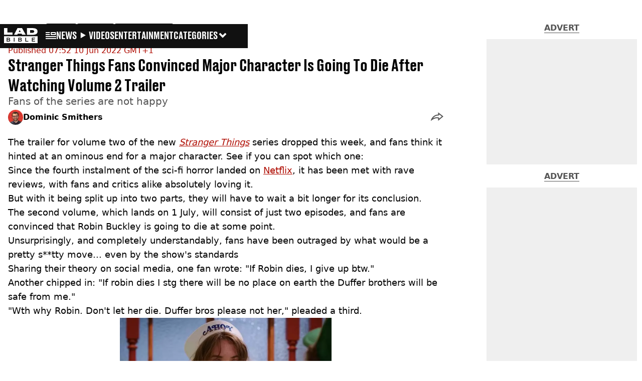

--- FILE ---
content_type: text/html; charset=utf-8
request_url: https://www.ladbible.com/entertainment/stranger-things-fans-convinced-major-character-die-trailer-20220610
body_size: 43943
content:
<!DOCTYPE html><html lang="en" class="__variable_cfa859 __variable_67393f"><head><meta charSet="utf-8"/><link rel="preconnect" href="https://images.ladbible.com"/><meta name="viewport" content="width=device-width, initial-scale=1, viewport-fit=cover"/><link rel="stylesheet" href="/_next/static/css/b50c3416ac4c876d.css" data-precedence="next"/><link rel="stylesheet" href="/_next/static/css/9e6503c60605ccf5.css" data-precedence="next"/><link rel="stylesheet" href="/_next/static/css/380523aec9f59568.css" data-precedence="next"/><link rel="stylesheet" href="/_next/static/css/f4fc31de9a39ad13.css" data-precedence="next"/><link rel="stylesheet" href="/_next/static/css/9070588a8e09ffb6.css" data-precedence="next"/><link rel="stylesheet" href="/_next/static/css/d60f1661f17824a1.css" data-precedence="next"/><link rel="stylesheet" href="/_next/static/css/ed7e1db956e733c1.css" data-precedence="next"/><link rel="stylesheet" href="/_next/static/css/4b08c77f35402236.css" data-precedence="next"/><link rel="stylesheet" href="/_next/static/css/7cf597404d1c25a1.css" data-precedence="next"/><link rel="stylesheet" href="/_next/static/css/d0449a6cc03bcc75.css" data-precedence="next"/><link rel="stylesheet" href="/_next/static/css/453a272940bc1421.css" data-precedence="next"/><link rel="stylesheet" href="/_next/static/css/d18a24a49f36fad4.css" data-precedence="next"/><link rel="stylesheet" href="/_next/static/css/c2e5857e981fa546.css" data-precedence="next"/><link rel="stylesheet" href="/_next/static/css/504f68cc688c2115.css" data-precedence="next"/><link rel="stylesheet" href="/_next/static/css/6118f2fde7aea843.css" data-precedence="next"/><link rel="stylesheet" href="/_next/static/css/6da7356c06c03582.css" data-precedence="next"/><link rel="preload" as="script" fetchPriority="low" href="/_next/static/chunks/webpack-c34288511b6233d8.js"/><script src="/_next/static/chunks/4bd1b696-47593f43dcb427ee.js" async=""></script><script src="/_next/static/chunks/1517-7cf33fc2b49d7046.js" async=""></script><script src="/_next/static/chunks/main-app-7d742eca1cfa08a6.js" async=""></script><script src="/_next/static/chunks/4839-71ffa880935cdceb.js" async=""></script><script src="/_next/static/chunks/4919-ca6485904653e297.js" async=""></script><script src="/_next/static/chunks/9834-ef804c25a2536732.js" async=""></script><script src="/_next/static/chunks/1082-3d14905cbdc2b230.js" async=""></script><script src="/_next/static/chunks/6156-96ad601e8639fe4a.js" async=""></script><script src="/_next/static/chunks/977-074571d863122e8a.js" async=""></script><script src="/_next/static/chunks/app/ladbible/layout-bbe3beb50975c516.js" async=""></script><script src="/_next/static/chunks/1046-36e7a6bedfedac24.js" async=""></script><script src="/_next/static/chunks/8713-1e9864e7fcd66f04.js" async=""></script><script src="/_next/static/chunks/9994-1897103ebd68f338.js" async=""></script><script src="/_next/static/chunks/1054-abd5b48805f36ab4.js" async=""></script><script src="/_next/static/chunks/3909-94458fadba5a4bd8.js" async=""></script><script src="/_next/static/chunks/2082-e2e9224d4bb77605.js" async=""></script><script src="/_next/static/chunks/5860-f972c0fc395e6593.js" async=""></script><script src="/_next/static/chunks/9465-c25d6214c2d7ce06.js" async=""></script><script src="/_next/static/chunks/app/ladbible/content/%5B...staticLink%5D/page-b0952ee5f59b7a08.js" async=""></script><script src="/_next/static/chunks/app/ladbible/error-3b2a152b4e309ba8.js" async=""></script><link rel="preload" href="https://consent.ladbible.com/unified/wrapperMessagingWithoutDetection.js" as="script"/><link rel="preload" href="https://cp.ladbible.com/now.js" as="script"/><link rel="preload" href="/_next/static/chunks/3634.b0907fb5d021123b.js" as="script" fetchPriority="low"/><meta name="next-size-adjust"/><meta name="theme-color" content="#111111"/><title>Stranger Things Fans Convinced Major Character Is Going To Die After Watching Volume 2 Trailer</title><meta name="description" content="Fans of the series are not happy"/><link rel="manifest" href="/manifest.webmanifest"/><meta name="keywords" content="Stranger Things, Netflix, TV and Film"/><meta name="robots" content="max-video-preview:-1, max-image-preview:large, max-snippet:-1"/><meta name="fb:app_id" content="331116490288120"/><link rel="canonical" href="https://www.ladbible.com/entertainment/stranger-things-fans-convinced-major-character-die-trailer-20220610"/><link rel="alternate" type="application/rss+xml" href="https://www.ladbible.com/index.rss"/><meta property="og:title" content="Stranger Things Fans Convinced Major Character Is Going To Die After Watching Volume 2 Trailer"/><meta property="og:description" content="Fans of the series are not happy"/><meta property="og:url" content="https://www.ladbible.com/entertainment/stranger-things-fans-convinced-major-character-die-trailer-20220610"/><meta property="og:site_name" content="LADbible"/><meta property="og:image" content="https://images.ladbible.com/ogimage/v3/assets/bltcd74acc1d0a99f3a/blt7310af0dc11aff7b/62a2e5a83c08822fcb8c9edb/strastry.JPG.jpg"/><meta property="og:type" content="website"/><meta name="twitter:card" content="summary_large_image"/><meta name="twitter:creator" content="@ladbible"/><meta name="twitter:title" content="Stranger Things Fans Convinced Major Character Is Going To Die After Watching Volume 2 Trailer"/><meta name="twitter:description" content="Fans of the series are not happy"/><meta name="twitter:image" content="https://images.ladbible.com/ogimage/v3/assets/bltcd74acc1d0a99f3a/blt7310af0dc11aff7b/62a2e5a83c08822fcb8c9edb/strastry.JPG.jpg"/><link rel="icon" href="/icons/ladbible/favicon.ico"/><script src="/_next/static/chunks/polyfills-42372ed130431b0a.js" noModule=""></script></head><body><div class="loading-bar_loader__2fNms" style="--loader-width:0%;--loader-opacity:0"></div><script>(self.__next_s=self.__next_s||[]).push([0,{"children":"window.__GRANULAR__ = {GRAPHQL_CLIENT_URL: \"https://hexa.ladbiblegroup.com/graphql\"}","id":"granular-vars"}])</script><header class="nav_menuOffset__bbM2e nav_nav__x2GRf"><div class="nav_inner__RZKhI"><nav class="nav_mobileHeader__1X4Gt"><div class="nav_navButton__AB6Rn nav_clickable__c_a4R"><button class="nav-button_button__g2MRU" type="button"><svg aria-label="LADbible Logo" viewBox="0 0 107 48" xmlns="http://www.w3.org/2000/svg"><g fill="var(--ladbible-logo-color, var(--color-almost-black))" fill-rule="evenodd"><path d="M0 0v21h27v-6.83H10.667V0z"></path><path d="M49.902 5.843l3.254 6.464h-6.448l3.194-6.464zM42.992 0L32 21h10.47l1.413-2.907h12.19L57.517 21H69L57.301 0H42.993zM83.23 15.398h5.38c6.92 0 7.525-3.012 7.525-4.547v-.174c0-1.535-.635-4.373-7.526-4.373h-5.38v9.094zM73.045.077h17.106c12.905 0 16.562 4.837 16.562 10.195v.897c0 5.098-2.962 10.456-16.562 10.456H73.045V.077z" fill-rule="nonzero"></path><path d="M53.271 35.39c.356-.236.534-.657.534-1.263 0-.584-.19-.98-.568-1.19-.38-.208-.85-.313-1.414-.313h-3.947v3.122h3.965c.596 0 1.074-.118 1.43-.355M52.237 37.728h-4.361v3.37h4.309c.276 0 .537-.03.784-.09.247-.062.46-.158.638-.29.178-.132.322-.3.431-.504.11-.203.164-.454.164-.751 0-.595-.181-1.033-.543-1.314-.362-.28-.836-.42-1.422-.42M16.194 35.39c.356-.236.534-.657.534-1.263 0-.584-.19-.98-.568-1.19-.38-.208-.85-.313-1.414-.313H10.8v3.122h3.965c.596 0 1.074-.118 1.43-.355M15.16 37.728h-4.361v3.37h4.309c.276 0 .537-.03.784-.09.247-.062.46-.158.638-.29.178-.132.322-.3.431-.504.11-.203.164-.454.164-.751 0-.595-.181-1.033-.543-1.314-.362-.28-.836-.42-1.422-.42"></path><path d="M98.89 32.69H90.9v3.04h6.498v1.998H90.9v3.304h7.98v2.048H88.538V30.642H98.89v2.048zM77.472 43.08h-9.55V30.642h2.362v10.39h7.188v2.048zm-21.15-1.916c-.207.44-.5.804-.88 1.09-.378.287-.832.496-1.36.628a7.24 7.24 0 0 1-1.759.198h-6.74V30.642h6.361c.562 0 1.103.066 1.62.198.517.132.974.339 1.37.62.397.28.713.641.949 1.081.235.441.353.975.353 1.603 0 .705-.18 1.26-.543 1.668-.362.407-.87.705-1.526.892.76.176 1.36.487 1.802.933.442.446.663 1.088.663 1.925 0 .627-.103 1.161-.31 1.602zM33.414 43.08h-2.362V30.642h2.362V43.08zm-14.17-1.916c-.206.44-.499.804-.878 1.09-.38.287-.834.496-1.362.628a7.24 7.24 0 0 1-1.758.198h-6.74V30.642h6.36c.564 0 1.104.066 1.62.198.518.132.975.339 1.371.62.397.28.713.641.948 1.081.236.441.354.975.354 1.603 0 .705-.181 1.26-.543 1.668-.362.407-.87.705-1.525.892.758.176 1.358.487 1.8.933.443.446.664 1.088.664 1.925 0 .627-.103 1.161-.31 1.602zM.01 47.995h106.93V25.811H.01v22.184z" fill-rule="nonzero"></path></g></svg><span>Menu</span></button></div><div class="nav_navLogo__l_PRc"><a class="logo-link_link__LJxzo" href="/"><svg aria-label="LADbible Logo" viewBox="0 0 107 48" xmlns="http://www.w3.org/2000/svg"><g fill="var(--ladbible-logo-color, var(--color-almost-black))" fill-rule="evenodd"><path d="M0 0v21h27v-6.83H10.667V0z"></path><path d="M49.902 5.843l3.254 6.464h-6.448l3.194-6.464zM42.992 0L32 21h10.47l1.413-2.907h12.19L57.517 21H69L57.301 0H42.993zM83.23 15.398h5.38c6.92 0 7.525-3.012 7.525-4.547v-.174c0-1.535-.635-4.373-7.526-4.373h-5.38v9.094zM73.045.077h17.106c12.905 0 16.562 4.837 16.562 10.195v.897c0 5.098-2.962 10.456-16.562 10.456H73.045V.077z" fill-rule="nonzero"></path><path d="M53.271 35.39c.356-.236.534-.657.534-1.263 0-.584-.19-.98-.568-1.19-.38-.208-.85-.313-1.414-.313h-3.947v3.122h3.965c.596 0 1.074-.118 1.43-.355M52.237 37.728h-4.361v3.37h4.309c.276 0 .537-.03.784-.09.247-.062.46-.158.638-.29.178-.132.322-.3.431-.504.11-.203.164-.454.164-.751 0-.595-.181-1.033-.543-1.314-.362-.28-.836-.42-1.422-.42M16.194 35.39c.356-.236.534-.657.534-1.263 0-.584-.19-.98-.568-1.19-.38-.208-.85-.313-1.414-.313H10.8v3.122h3.965c.596 0 1.074-.118 1.43-.355M15.16 37.728h-4.361v3.37h4.309c.276 0 .537-.03.784-.09.247-.062.46-.158.638-.29.178-.132.322-.3.431-.504.11-.203.164-.454.164-.751 0-.595-.181-1.033-.543-1.314-.362-.28-.836-.42-1.422-.42"></path><path d="M98.89 32.69H90.9v3.04h6.498v1.998H90.9v3.304h7.98v2.048H88.538V30.642H98.89v2.048zM77.472 43.08h-9.55V30.642h2.362v10.39h7.188v2.048zm-21.15-1.916c-.207.44-.5.804-.88 1.09-.378.287-.832.496-1.36.628a7.24 7.24 0 0 1-1.759.198h-6.74V30.642h6.361c.562 0 1.103.066 1.62.198.517.132.974.339 1.37.62.397.28.713.641.949 1.081.235.441.353.975.353 1.603 0 .705-.18 1.26-.543 1.668-.362.407-.87.705-1.526.892.76.176 1.36.487 1.802.933.442.446.663 1.088.663 1.925 0 .627-.103 1.161-.31 1.602zM33.414 43.08h-2.362V30.642h2.362V43.08zm-14.17-1.916c-.206.44-.499.804-.878 1.09-.38.287-.834.496-1.362.628a7.24 7.24 0 0 1-1.758.198h-6.74V30.642h6.36c.564 0 1.104.066 1.62.198.518.132.975.339 1.371.62.397.28.713.641.948 1.081.236.441.354.975.354 1.603 0 .705-.181 1.26-.543 1.668-.362.407-.87.705-1.525.892.758.176 1.358.487 1.8.933.443.446.664 1.088.664 1.925 0 .627-.103 1.161-.31 1.602zM.01 47.995h106.93V25.811H.01v22.184z" fill-rule="nonzero"></path></g></svg></a></div><ul class="quick-links_linkContainer__lUoVk"><li class="quickLink"><div class=""><a rel="noreferrer" class="quick-link_anchor__ysKv_" href="/news"><div class="quick-link_quickLink__O8Ynj"><img alt="icon" loading="lazy" width="21" height="16" decoding="async" data-nimg="1" class="" style="color:transparent" src="/_next/static/media/news.328863f8.svg"/><span class="quick-link_text__XEElB ">News</span></div></a></div></li><li class="quickLink"><div class=""><a href="/videos" rel="noreferrer" class="quick-link_anchor__ysKv_"><div class="quick-link_quickLink__O8Ynj"><div class=""><div class="sprite_sprite__Gdvn9 sprite_animated__vOgSn" role="img" style="--sprite-width:24px;--sprite-height:19px;--sprite-background-image:url(/_next/static/media/play_sprites.34499de4.png);--sprite-background-position:0 0;--sprite-background-size:2160px;--bg-pos-x:-2136px;--bg-pos-y:0;animation:sprite_sprite-animation__o7R1P 4000ms steps(89) forwards"></div></div><span class="quick-link_text__XEElB ">videos</span></div></a></div></li><li class="quickLink"><div class="quick-link_desktopElements__XCcZq"><a rel="noreferrer" class="quick-link_anchor__ysKv_" href="/entertainment"><div class="quick-link_quickLink__O8Ynj"><span class="quick-link_text__XEElB ">entertainment</span></div></a></div></li></ul></nav><div class="menu_menu__0wPhA "><ul class="menu_menuList__5ZLGo" data-testid="top-level-items"><li class="menu_subList__LcB2v"><div class="lightning_bordered__5S_No lightning_lightning__ORdcp"><div class="lightning_inner__gJI_5"><a href="/">Home</a></div></div></li><li class="menu_topLevel__CApmW"><div class="lightning_bordered__5S_No lightning_lightning__ORdcp"><div class="lightning_inner__gJI_5"><a href="/news">News</a></div></div><div class="menu_subList__LcB2v"><div class="lightning_bordered__5S_No lightning_lightning__ORdcp"><div class="lightning_inner__gJI_5"><ul data-testid="sub-items"><li><a data-is-server="false" href="/uk-news">UK News</a></li><li><a data-is-server="false" href="/us-news">US News</a></li><li><a data-is-server="false" href="/australia">Australia</a></li><li><a data-is-server="false" href="/ireland">Ireland</a></li><li><a data-is-server="false" href="/world-news">World News</a></li><li><a data-is-server="false" href="/weird">Weird News</a></li><li><a data-is-server="false" href="/viral">Viral News</a></li><li><a data-is-server="false" href="/sport">Sport</a></li><li><a data-is-server="false" href="/technology">Technology</a></li><li><a data-is-server="false" href="/science">Science</a></li><li><a data-is-server="false" href="/true-crime">True Crime</a></li><li><a data-is-server="false" href="/travel">Travel</a></li></ul></div></div></div></li><li class="menu_topLevel__CApmW"><div class="lightning_bordered__5S_No lightning_lightning__ORdcp"><div class="lightning_inner__gJI_5"><a href="/entertainment">Entertainment</a></div></div><div class="menu_subList__LcB2v"><div class="lightning_bordered__5S_No lightning_lightning__ORdcp"><div class="lightning_inner__gJI_5"><ul data-testid="sub-items"><li><a data-is-server="false" href="/celebrity">Celebrity</a></li><li><a data-is-server="false" href="/tv-and-film">TV &amp; Film</a></li><li><a data-is-server="false" href="/netflix">Netflix</a></li><li><a data-is-server="false" href="/music">Music</a></li><li><a data-is-server="false" href="/gaming">Gaming</a></li><li><a data-is-server="false" href="/tiktok">TikTok</a></li></ul></div></div></div></li><li class="menu_topLevel__CApmW"><div class="lightning_bordered__5S_No lightning_lightning__ORdcp"><div class="lightning_inner__gJI_5"><a href="/originals">LAD Originals</a></div></div><div class="menu_subList__LcB2v"><div class="lightning_bordered__5S_No lightning_lightning__ORdcp"><div class="lightning_inner__gJI_5"><ul data-testid="sub-items"><li><a data-is-server="false" href="https://www.ffsproductions.com/">FFS PRODUCTIONS</a></li><li><a href="/say-maaate-to-a-mate" data-is-server="true">Say Maaate to a Mate</a></li><li><a data-is-server="false" href="/daily-ladness">Daily Ladness</a></li><li><a href="/uokm8" data-is-server="true">UOKM8?</a></li><li><a href="/freetobe" data-is-server="true">FreeToBe</a></li><li><a href="/citizenreef" data-is-server="true">Citizen Reef</a></li></ul></div></div></div></li><li class="menu_topLevel__CApmW  menu_categories__raXRO categories"><div class="lightning_bordered__5S_No lightning_lightning__ORdcp"><div class="lightning_inner__gJI_5"><button class="menu_categoriesButton__QoZD_" type="button">Categories<svg xmlns="http://www.w3.org/2000/svg" width="20" height="20" viewBox="0 0 20 20"><path fill="currentColor" d="M10 9.727l6.364-6.363L20 7l-6.364 6.364L10 17 0 7l3.636-3.636z"></path></svg></button></div></div></li></ul><div class="progress-nodes_verticalLine__tvCd_"><div class="progress-nodes_nodeContainer__pOJSo" data-testid="progress-nodes"><button type="button" class="progress-nodes_nodeWrapper__gj8LD" label="Node"><div class="progress-nodes_node__3J870" style="opacity:50%"></div></button><button type="button" class="progress-nodes_nodeWrapper__gj8LD" label="Node"><div class="progress-nodes_node__3J870" style="opacity:undefined%"></div></button><button type="button" class="progress-nodes_nodeWrapper__gj8LD" label="Node"><div class="progress-nodes_node__3J870" style="opacity:undefined%"></div></button></div></div></div></div></header><main><script id="content-json-ld" type="application/ld+json">{"@context":"https://schema.org","@type":"NewsArticle","mainEntityOfPage":{"@type":"WebPage","@id":"https://www.ladbible.com/entertainment/stranger-things-fans-convinced-major-character-die-trailer-20220610"},"headline":"Stranger Things Fans Convinced Major Character Is Going To Die After Watching Volume 2 Trailer","description":"Fans of the series are not happy","image":{"@type":"ImageObject","url":"https://images.ladbible.com/resize?type=webp&quality=70&width=1200&fit=contain&gravity=auto&url=https://images.ladbiblegroup.com/v3/assets/bltcd74acc1d0a99f3a/blt7310af0dc11aff7b/62a2e5a83c08822fcb8c9edb/strastry.JPG.jpg","width":1200,"height":675},"datePublished":"2022-06-10T06:52:08.427Z","dateModified":"2022-06-10T06:52:06.635Z","articleSection":["Entertainment"],"keywords":["Stranger Things","Netflix","TV and Film"],"author":{"@type":"Person","name":"Dominic Smithers","url":"https://www.ladbible.com/author/dominic-smithers"},"publisher":{"@type":"Organization","name":"ladbible","logo":{"@type":"ImageObject","url":"https://www.ladbible.com/_next/static/media/ladbible.b74fd188.png","width":256,"height":120}}}</script><script id="breadcrumb-json-ld" type="application/ld+json">[{"@context":"https://schema.org","@type":"BreadcrumbList","itemListElement":[{"@type":"ListItem","position":1,"name":"entertainment","item":"https://www.ladbible.com/entertainment"}]}]</script><!--$?--><template id="B:0"></template><div class="article-page-skeleton_background__h2J4n"></div><section class="article-page-skeleton_articleTemplate__wf_AG"><div class="article-page-skeleton_leftColumn__28Isu"><div class="article-page-skeleton_featuredImage__TCTAW skeleton"></div><div class="article-page-skeleton_articleMeta__CtmfM"><div class="article-page-skeleton_title__NiWuq skeleton"></div><div class="article-page-skeleton_summary__TaOt4 skeleton"></div><div class="article-page-skeleton_authorWrapper__spgI2"><div class="article-page-skeleton_authorImage__jHoQL skeleton"></div><div class="article-page-skeleton_authorName__J7i7J skeleton"></div></div><div class="article-page-skeleton_time__QyPx_ skeleton"></div></div><div class="article-page-skeleton_body__Lm23z"><div class="article-page-skeleton_bodyBlock__Dv089"><div class="article-page-skeleton_text__67dM1 skeleton"></div><div class="article-page-skeleton_text__67dM1 skeleton"></div><div class="article-page-skeleton_text__67dM1 skeleton"></div><div class="article-page-skeleton_text__67dM1 skeleton"></div></div><div class="article-page-skeleton_bodyBlock__Dv089"><div class="article-page-skeleton_text__67dM1 skeleton"></div><div class="article-page-skeleton_text__67dM1 skeleton"></div><div class="article-page-skeleton_text__67dM1 skeleton"></div><div class="article-page-skeleton_text__67dM1 skeleton"></div></div><div class="article-page-skeleton_embed__E6BSi skeleton"></div><div class="article-page-skeleton_bodyBlock__Dv089"><div class="article-page-skeleton_text__67dM1 skeleton"></div><div class="article-page-skeleton_text__67dM1 skeleton"></div><div class="article-page-skeleton_text__67dM1 skeleton"></div><div class="article-page-skeleton_text__67dM1 skeleton"></div></div><div class="article-page-skeleton_bodyBlock__Dv089"><div class="article-page-skeleton_text__67dM1 skeleton"></div><div class="article-page-skeleton_text__67dM1 skeleton"></div><div class="article-page-skeleton_text__67dM1 skeleton"></div><div class="article-page-skeleton_text__67dM1 skeleton"></div></div></div></div><div class="article-page-skeleton_rightColumn__S5tWK"><span class="article-page-skeleton_advert__RoXpj skeleton"></span><span class="article-page-skeleton_advert__RoXpj skeleton" style="--custom-height:600px"></span><span class="article-page-skeleton_advert__RoXpj skeleton"></span></div></section><!--/$--></main><footer class="footer_footer__IaZdr"><div class="footer_inner__Qj8qs"><div class="footer_links__731Yg"><div class="footer-links_links__QuEBb"><ul><li><a class="footer-links_link__lUYgh" target="_blank" href="/cdn-cgi/l/email-protection#4c2d283a293e38253f25222b0c382429202d282e252e20292b3e23393c622f2321733f392e26292f38710d283a293e38253f25222b">Advertise</a></li><li><a class="footer-links_link__lUYgh" target="_blank" href="http://www.ladbiblegroup.com/terms-conditions/">Terms</a></li><li><a class="footer-links_link__lUYgh" target="_blank" href="http://www.ladbiblegroup.com/privacy/">Privacy &amp; Cookies</a></li><li><a class="footer-links_link__lUYgh" target="_blank" href="http://www.ladbiblegroup.com/">LADbible Group</a></li><li><a class="footer-links_link__lUYgh" target="_blank" href="https://www.unilad.com/">UNILAD</a></li><li><a class="footer-links_link__lUYgh" target="_blank" href="https://www.sportbible.com/">SPORTbible</a></li><li><a class="footer-links_link__lUYgh" target="_blank" href="https://www.gamingbible.com/">GAMINGbible</a></li><li><a class="footer-links_link__lUYgh" target="_blank" href="https://www.tyla.com/">Tyla</a></li><li><a class="footer-links_link__lUYgh" target="_blank" href="https://www.uniladtech.com/">UNILAD Tech</a></li><li><a class="footer-links_link__lUYgh" target="_blank" href="https://www.foodbible.com/">FOODbible</a></li><li><a class="footer-links_link__lUYgh" target="_blank" href="http://www.thecontentbible.com/">License Our Content</a></li><li><a class="footer-links_link__lUYgh" href="/about-and-contact">About Us &amp; Contact</a></li><li><a class="footer-links_link__lUYgh" target="_blank" href="https://jobs.ladbiblegroup.com/">Jobs</a></li><li><a class="footer-links_link__lUYgh" href="/latest">Latest</a></li><li><a class="footer-links_link__lUYgh" href="/index/tags">Topics A-Z</a></li><li><a class="footer-links_link__lUYgh" href="/index/authors">Authors</a></li><li><button class="footer-links_link__lUYgh footer-links_privacy__1tk3b" type="button" id="pmLink">Privacy Settings</button></li></ul></div></div><div class="footer_socials__FYr9t"><div class="social-links_container__qZM_6"><div class="social-links_socials__idRw7"><a target="_blank" href="https://www.facebook.com/LADbible"><div class="social-icon_socialIcon__qz1Nv" data-testid="icon-facebook"><svg xmlns="http://www.w3.org/2000/svg" fill="none" viewBox="0 0 50 50" role="img"><title>Facebook</title><path fill="currentColor" d="M18.63,50H28.8V24.79h7.1l0.75-8.43H28.8c0,0,0-3.15,0-4.8c0-2,0.4-2.78,2.35-2.78c1.56,0,5.51,0,5.51,0V0c0,0-5.8,0-7.05,0c-7.58,0-10.99,3.3-10.99,9.6c0,5.5,0,6.74,0,6.74h-5.3v8.54h5.3V50z"></path></svg></div></a><a target="_blank" href="https://www.instagram.com/ladbible/"><div class="social-icon_socialIcon__qz1Nv" data-testid="icon-insta"><svg viewBox="0 0 50 50" fill="none" xmlns="http://www.w3.org/2000/svg" role="img"><title>Instagram</title><path fill="currentColor" d="M25.02,4.62c6.68,0,7.46,0,10.09,0.15c1.58,0.03,3.15,0.31,4.64,0.85c1.08,0.4,2.06,1.04,2.86,1.87c0.83,0.8,1.48,1.77,1.88,2.85c0.55,1.48,0.84,3.04,0.85,4.62c0.13,2.62,0.15,3.42,0.15,10.06c0,6.64,0,7.42-0.15,10.04c-0.01,1.58-0.3,3.14-0.85,4.62c-0.41,1.08-1.05,2.06-1.88,2.87c-0.8,0.82-1.78,1.45-2.86,1.86c-1.49,0.55-3.05,0.84-4.64,0.86c-2.63,0.11-3.41,0.13-10.09,0.13c-6.68,0-7.45-0.08-10.14-0.08c-1.58-0.02-3.15-0.31-4.64-0.86c-1.08-0.4-2.05-1.03-2.86-1.86c-0.83-0.8-1.47-1.78-1.88-2.87c-0.55-1.48-0.84-3.04-0.85-4.62c-0.13-2.62-0.15-3.4-0.15-10.04c0-6.64,0-7.44,0.15-10.06c0.01-1.58,0.3-3.14,0.85-4.62c0.4-1.08,1.04-2.05,1.88-2.85c0.8-0.83,1.78-1.47,2.86-1.87c1.49-0.53,3.06-0.82,4.64-0.85c2.63-0.13,3.41-0.15,10.08-0.15L25.02,4.62z M24.96,0.19c-6.78,0-7.63,0-10.29,0.15c-2.07,0.04-4.11,0.43-6.04,1.16C6.96,2.11,5.45,3.09,4.2,4.36C2.93,5.6,1.95,7.11,1.32,8.77c-0.73,1.93-1.13,3.97-1.16,6.04C0.03,17.46,0,18.31,0,25.07c0,6.76,0,7.6,0.16,10.26c0.04,2.06,0.43,4.11,1.16,6.04c0.63,1.66,1.61,3.16,2.87,4.4c1.27,1.26,2.81,2.22,4.49,2.82c1.94,0.71,3.98,1.1,6.04,1.16c2.66,0.11,3.51,0.15,10.29,0.15c6.78,0,7.64,0,10.31-0.15c2.06-0.05,4.11-0.44,6.04-1.16c1.67-0.63,3.18-1.61,4.43-2.88c1.27-1.24,2.25-2.74,2.87-4.4c0.73-1.93,1.12-3.98,1.16-6.04C49.97,32.6,50,31.76,50,25c0-6.76,0-7.6-0.16-10.26c-0.03-2.06-0.43-4.11-1.16-6.04c-0.62-1.66-1.6-3.17-2.87-4.41c-1.25-1.27-2.76-2.24-4.43-2.87c-1.93-0.73-3.98-1.12-6.04-1.16c-2.66-0.13-3.51-0.15-10.31-0.15"></path><path fill="currentColor" d="M25.02,12.2c-1.68,0-3.35,0.33-4.9,0.97c-1.55,0.64-2.97,1.58-4.16,2.77s-2.13,2.6-2.77,4.15c-0.64,1.55-0.97,3.21-0.97,4.89c0,3.38,1.35,6.63,3.75,9.02c2.4,2.39,5.66,3.74,9.06,3.74c1.68,0,3.35-0.33,4.91-0.97c1.56-0.64,2.97-1.58,4.16-2.77s2.14-2.59,2.78-4.14c0.64-1.55,0.98-3.21,0.98-4.89c0-1.68-0.33-3.34-0.97-4.89c-0.64-1.55-1.59-2.96-2.78-4.15s-2.61-2.13-4.16-2.77C28.38,12.53,26.71,12.2,25.02,12.2z M25.02,33.27c-2.2,0-4.32-0.87-5.88-2.43c-1.56-1.55-2.44-3.66-2.44-5.86c0-1.09,0.21-2.17,0.63-3.18c0.42-1.01,1.03-1.92,1.8-2.69c0.77-0.77,1.69-1.38,2.7-1.8c1.01-0.42,2.09-0.63,3.19-0.63c2.21,0,4.33,0.87,5.89,2.43c1.56,1.56,2.44,3.67,2.44,5.87c0,1.09-0.22,2.17-0.63,3.17c-0.42,1.01-1.03,1.92-1.81,2.69c-0.77,0.77-1.69,1.38-2.7,1.8C27.2,33.06,26.12,33.27,25.02,33.27z"></path></svg></div></a><a target="_blank" href="https://x.com/ladbible"><div class="social-icon_socialIcon__qz1Nv" data-testid="icon-x"><svg xmlns="http://www.w3.org/2000/svg" fill="none" viewBox="0 0 50 50" role="img"><title>X</title><path fill="currentColor" stroke="currentColor" stroke-width="0.5" d="M0.12,1.6l19.3,25.81L0,48.4h4.37l17.01-18.37L35.12,48.4H50L29.61,21.14L47.69,1.6h-4.37L27.66,18.52L15,1.6H0.12z M6.55,4.82h6.84l30.18,40.36h-6.84L6.55,4.82z"></path></svg></div></a><a target="_blank" href="https://www.threads.net/@ladbible"><div class="social-icon_socialIcon__qz1Nv" data-testid="icon-threads"><svg role="img" viewBox="0 0 50 50" xmlns="http://www.w3.org/2000/svg"><title>Threads</title><path fill="currentColor" d="M36.96,23.17c-0.21-0.11-0.43-0.21-0.65-0.29c-0.38-7.12-4.27-11.19-10.79-11.23c-0.03,0-0.06,0-0.09,0c-3.91,0-7.15,1.67-9.15,4.7l3.58,2.46c1.49-2.27,3.84-2.74,5.57-2.74c0.02,0,0.04,0,0.06,0c2.15,0.01,3.77,0.63,4.81,1.86c0.76,0.89,1.28,2.11,1.53,3.66c-1.9-0.32-3.96-0.43-6.17-0.3c-6.2,0.36-10.19,3.97-9.92,9c0.14,2.55,1.41,4.75,3.57,6.18c1.84,1.21,4.2,1.8,6.66,1.67c3.24-0.19,5.79-1.42,7.56-3.68c1.36-1.72,2.21-3.95,2.58-6.76c1.55,0.94,2.7,2.17,3.33,3.64c1.07,2.51,1.14,6.63-2.23,9.99c-2.95,2.95-6.49,4.22-11.85,4.26c-5.94-0.04-10.43-1.94-13.35-5.66C9.28,36.45,7.87,31.43,7.81,25c0.06-6.43,1.47-11.45,4.21-14.92c2.92-3.72,7.41-5.62,13.35-5.66c5.99,0.04,10.56,1.95,13.58,5.68c1.49,1.84,2.61,4.13,3.35,6.82l4.21-1.12c-0.9-3.3-2.31-6.14-4.23-8.51C38.39,2.5,32.71,0.05,25.39,0h-0.03C18.04,0.05,12.42,2.51,8.64,7.31c-3.36,4.27-5.09,10.21-5.15,17.67v0.04c0.06,7.45,1.79,13.4,5.15,17.67c3.78,4.8,9.4,7.27,16.72,7.31h0.03c6.49-0.05,11.07-1.75,14.85-5.52c4.93-4.93,4.79-11.11,3.16-14.91C42.23,26.85,40,24.64,36.96,23.17z M25.74,33.73c-2.71,0.15-5.55-1.07-5.68-3.68c-0.1-1.94,1.38-4.1,5.85-4.37c0.52-0.03,1.02-0.04,1.51-0.04c1.62,0,3.13,0.16,4.52,0.46C31.42,32.54,28.4,33.58,25.74,33.73z"></path></svg></div></a><a target="_blank" href="https://www.snapchat.com/add/teamladbible"><div class="social-icon_socialIcon__qz1Nv" data-testid="icon-snapchat"><svg viewBox="0 0 50 50" fill="none" xmlns="http://www.w3.org/2000/svg" role="img"><title>Snapchat</title><path fill="currentColor" d="M38.49,15.58c-0.01,1.1-0.06,2.19-0.15,3.29c-0.01,0.19-0.02,0.37-0.02,0.56c-0.01,0.41,0.22,0.57,0.62,0.54c0.15-0.01,0.29-0.05,0.43-0.1c0.39-0.14,0.78-0.29,1.17-0.44c0.65-0.25,1.31-0.5,2-0.66c0.46-0.11,0.92-0.17,1.39-0.05c1.06,0.25,1.61,1.32,1.2,2.34c-0.11,0.27-0.27,0.5-0.46,0.72c-0.27,0.31-0.58,0.57-0.92,0.8c-0.4,0.27-0.8,0.54-1.2,0.8c-0.67,0.44-1.34,0.89-2,1.34c-0.27,0.19-0.54,0.38-0.81,0.59c-0.15,0.11-0.28,0.24-0.4,0.38c-0.25,0.28-0.37,0.61-0.34,0.99c0.02,0.36,0.09,0.72,0.19,1.06c0.32,1.12,0.8,2.17,1.39,3.16c1.09,1.84,2.49,3.4,4.12,4.75c1.39,1.15,2.91,2.09,4.51,2.89c0.15,0.07,0.29,0.15,0.42,0.23c0.11,0.07,0.2,0.15,0.27,0.25c0.11,0.15,0.12,0.32,0.03,0.49c-0.08,0.15-0.19,0.26-0.32,0.36c-0.18,0.15-0.39,0.27-0.59,0.38c-0.91,0.5-1.88,0.86-2.88,1.13c-0.43,0.12-0.85,0.24-1.28,0.37c-0.3,0.09-0.57,0.22-0.85,0.36c-0.46,0.24-0.72,0.63-0.82,1.14c-0.05,0.28-0.09,0.57-0.13,0.85c-0.13,0.71-0.38,0.97-1.07,1.09c-0.24,0.04-0.49,0.06-0.74,0.08c-0.61,0.04-1.23,0.05-1.85,0.09c-1.4,0.08-2.76,0.3-4.09,0.74c-0.56,0.19-1.1,0.43-1.61,0.73c-0.54,0.31-1.08,0.64-1.62,0.98c-0.85,0.52-1.72,1.02-2.65,1.38c-1.04,0.41-2.11,0.65-3.22,0.75c-0.93,0.09-1.87,0.07-2.8-0.04c-1.4-0.16-2.72-0.57-3.97-1.22c-0.58-0.3-1.14-0.64-1.7-0.98c-0.41-0.25-0.82-0.5-1.23-0.75c-0.98-0.59-2.04-0.97-3.16-1.22c-1.01-0.22-2.04-0.35-3.07-0.38c-0.54-0.02-1.08-0.04-1.62-0.08c-0.31-0.02-0.61-0.06-0.91-0.14c-0.42-0.11-0.69-0.37-0.78-0.8c-0.05-0.24-0.09-0.49-0.13-0.73c-0.01-0.05-0.01-0.1-0.02-0.15c-0.09-0.65-0.41-1.13-1.02-1.41c-0.37-0.17-0.75-0.31-1.14-0.42c-0.68-0.19-1.36-0.35-2.02-0.6c-0.58-0.21-1.14-0.46-1.68-0.76c-0.16-0.09-0.32-0.19-0.47-0.3c-0.1-0.07-0.2-0.15-0.28-0.24c-0.32-0.33-0.29-0.63,0.07-0.92c0.18-0.14,0.38-0.23,0.58-0.33c1.41-0.7,2.74-1.52,3.98-2.48c1.77-1.38,3.29-3,4.46-4.94c0.62-1.03,1.14-2.12,1.47-3.29c0.11-0.37,0.18-0.75,0.19-1.14c0.02-0.38-0.11-0.71-0.36-0.99c-0.15-0.17-0.32-0.31-0.5-0.44c-0.51-0.39-1.05-0.75-1.58-1.1c-0.68-0.45-1.36-0.9-2.04-1.35c-0.34-0.22-0.67-0.47-0.96-0.75c-0.22-0.21-0.41-0.43-0.56-0.69c-0.32-0.54-0.34-1.11-0.1-1.69c0.17-0.4,0.46-0.67,0.85-0.83c0.44-0.17,0.89-0.19,1.34-0.11c0.54,0.09,1.05,0.25,1.56,0.44c0.52,0.19,1.03,0.4,1.55,0.59c0.24,0.09,0.48,0.18,0.74,0.22c0.06,0.01,0.12,0.03,0.18,0.02c0.3-0.01,0.54-0.11,0.54-0.51c0-0.34-0.02-0.67-0.04-1.01c-0.12-1.82-0.17-3.64-0.09-5.46c0.05-1.16,0.16-2.31,0.42-3.45c0.36-1.58,1-3.01,1.97-4.3c1.79-2.39,4.14-3.9,6.96-4.7c1.55-0.45,3.12-0.6,4.72-0.54c1.69,0.05,3.32,0.37,4.89,0.99c1.5,0.59,2.86,1.4,4.04,2.51c1.48,1.4,2.62,3.03,3.24,5.01c0.28,0.89,0.46,1.81,0.57,2.74C38.49,12.69,38.5,14.14,38.49,15.58z"></path></svg></div></a><a target="_blank" href="https://www.tiktok.com/@ladbible?lang=en"><div class="social-icon_socialIcon__qz1Nv" data-testid="icon-tiktok"><svg viewBox="0 0 50 50" fill="none" xmlns="http://www.w3.org/2000/svg" role="img"><title>TikTok</title><path fill="currentColor" d="M46.64,12.18c0-0.22-0.01-0.24-0.24-0.23c-0.57,0-1.13-0.06-1.68-0.15c-2.02-0.3-8.58-3.76-9.69-9.41c-0.02-0.11-0.27-1.51-0.27-2.11c0-0.26,0-0.27-0.26-0.27c-0.06,0-0.12,0-0.18,0C31.76,0,29.2,0,26.63,0c-0.52,0-0.45-0.06-0.45,0.45c0,11.18,0,22.35,0,33.53c0,0.42-0.01,0.83-0.09,1.24c-0.39,2.16-1.49,3.86-3.35,5.01c-1.61,1-3.37,1.29-5.23,0.91c-0.59-0.12-1.14-0.34-1.69-0.56c-0.05-0.04-0.09-0.08-0.13-0.12c-0.18-0.16-0.39-0.29-0.59-0.43c-2.37-1.65-3.5-3.94-3.16-6.81c0.35-2.91,2.01-4.89,4.76-5.9c0.82-0.3,1.68-0.43,2.56-0.38c0.57,0.03,1.13,0.1,1.67,0.26c0.19,0.05,0.29-0.01,0.3-0.21c0-0.07,0-0.14,0-0.21c0-2.01-0.07-6.39-0.09-6.4c0-0.57,0-1.16,0.02-1.73c0-0.17-0.08-0.2-0.22-0.21c-1.04-0.12-2.07-0.15-3.11-0.07c-1.44,0.1-2.83,0.4-4.19,0.89c-2.16,0.78-4.06,1.99-5.69,3.6c-1.41,1.39-2.51,2.98-3.32,4.79c-0.78,1.72-1.22,3.54-1.34,5.42c-0.05,0.82-0.05,1.64,0.03,2.46c0.1,1.13,0.32,2.24,0.66,3.33c0.98,3.12,2.78,5.67,5.33,7.7c0.26,0.21,0.51,0.43,0.82,0.56c0.13,0.12,0.26,0.23,0.39,0.35c0.41,0.31,0.85,0.58,1.32,0.8c2.85,1.41,5.85,1.99,9.02,1.6c4.11-0.51,7.53-2.33,10.22-5.48c2.53-2.97,3.76-6.44,3.79-10.34c0.03-5.57,0.01-11.13,0.01-16.7c0-0.13-0.07-0.32,0.07-0.39c0.11-0.05,0.23,0.1,0.34,0.17c2.06,1.36,4.29,2.35,6.69,2.9c1.4,0.32,2.81,0.52,4.26,0.52c0.45,0,0.51-0.02,0.51-0.48C46.74,18.1,46.64,12.7,46.64,12.18L46.64,12.18z"></path></svg></div></a></div><div class="social-links_youtube__GeahK"><a target="_blank" class="social-links_youtubeLink__cUasi" href="https://www.youtube.com/@ladbible"><div class="social-icon_socialIcon__qz1Nv" data-testid="icon-youtube"><svg viewBox="0 0 50 50" fill="none" xmlns="http://www.w3.org/2000/svg" role="img"><title>YouTube</title><path fill="currentColor" d="M39.61,7.91H10.38c-2.75,0-5.39,1.05-7.34,2.93C1.09,12.72,0,15.27,0,17.92v14.16c0,2.66,1.09,5.2,3.04,7.08c1.95,1.88,4.59,2.93,7.34,2.93h29.23c2.75,0,5.4-1.05,7.35-2.93c1.95-1.88,3.04-4.42,3.04-7.08V18c0.01-1.32-0.25-2.63-0.77-3.86c-0.52-1.22-1.28-2.34-2.25-3.27c-0.96-0.94-2.11-1.68-3.38-2.19C42.34,8.17,40.99,7.91,39.61,7.91z M32.57,25.65L18.9,31.98c-0.08,0.04-0.18,0.05-0.27,0.05c-0.09-0.01-0.18-0.04-0.26-0.08s-0.14-0.11-0.19-0.19c-0.05-0.08-0.07-0.16-0.07-0.25V18.54c0-0.09,0.02-0.18,0.07-0.26c0.04-0.08,0.11-0.14,0.19-0.19c0.08-0.05,0.17-0.08,0.26-0.08c0.09,0,0.19,0.02,0.27,0.06l13.69,6.68c0.07,0.05,0.14,0.12,0.18,0.2c0.04,0.08,0.07,0.17,0.06,0.26c0,0.09-0.02,0.18-0.07,0.25C32.71,25.54,32.65,25.6,32.57,25.65z"></path></svg></div><p>LAD Entertainment</p></a><a target="_blank" class="social-links_youtubeLink__cUasi" href="https://www.youtube.com/@ladbiblestories"><div class="social-icon_socialIcon__qz1Nv" data-testid="icon-youtube"><svg viewBox="0 0 50 50" fill="none" xmlns="http://www.w3.org/2000/svg" role="img"><title>YouTube</title><path fill="currentColor" d="M39.61,7.91H10.38c-2.75,0-5.39,1.05-7.34,2.93C1.09,12.72,0,15.27,0,17.92v14.16c0,2.66,1.09,5.2,3.04,7.08c1.95,1.88,4.59,2.93,7.34,2.93h29.23c2.75,0,5.4-1.05,7.35-2.93c1.95-1.88,3.04-4.42,3.04-7.08V18c0.01-1.32-0.25-2.63-0.77-3.86c-0.52-1.22-1.28-2.34-2.25-3.27c-0.96-0.94-2.11-1.68-3.38-2.19C42.34,8.17,40.99,7.91,39.61,7.91z M32.57,25.65L18.9,31.98c-0.08,0.04-0.18,0.05-0.27,0.05c-0.09-0.01-0.18-0.04-0.26-0.08s-0.14-0.11-0.19-0.19c-0.05-0.08-0.07-0.16-0.07-0.25V18.54c0-0.09,0.02-0.18,0.07-0.26c0.04-0.08,0.11-0.14,0.19-0.19c0.08-0.05,0.17-0.08,0.26-0.08c0.09,0,0.19,0.02,0.27,0.06l13.69,6.68c0.07,0.05,0.14,0.12,0.18,0.2c0.04,0.08,0.07,0.17,0.06,0.26c0,0.09-0.02,0.18-0.07,0.25C32.71,25.54,32.65,25.6,32.57,25.65z"></path></svg></div><p>LAD Stories</p></a></div></div></div><div class="footer_submit__T_J4g"><div class="submit-content_submit__jIIv7"><div class="lightning_bordered__5S_No lightning_thinBorder___8yI8 lightning_lightning__ORdcp"><div class="lightning_inner__gJI_5 lightning_thinBorder___8yI8"><a target="_blank" class="submit-content_submitContent__o5zTk" href="/submit">Submit Your Content</a></div></div></div></div></div></footer><script data-cfasync="false" src="/cdn-cgi/scripts/5c5dd728/cloudflare-static/email-decode.min.js"></script><script src="/_next/static/chunks/webpack-c34288511b6233d8.js" async=""></script><script>(self.__next_f=self.__next_f||[]).push([0])</script><script>self.__next_f.push([1,"13:\"$Sreact.fragment\"\n14:I[15244,[],\"\"]\n15:I[43866,[],\"\"]\n18:I[86213,[],\"OutletBoundary\"]\n1a:I[86213,[],\"MetadataBoundary\"]\n1c:I[86213,[],\"ViewportBoundary\"]\n1e:I[34835,[],\"\"]\n1f:I[95693,[\"4839\",\"static/chunks/4839-71ffa880935cdceb.js\",\"4919\",\"static/chunks/4919-ca6485904653e297.js\",\"9834\",\"static/chunks/9834-ef804c25a2536732.js\",\"1082\",\"static/chunks/1082-3d14905cbdc2b230.js\",\"6156\",\"static/chunks/6156-96ad601e8639fe4a.js\",\"977\",\"static/chunks/977-074571d863122e8a.js\",\"3325\",\"static/chunks/app/ladbible/layout-bbe3beb50975c516.js\"],\"LoadingBar\"]\n1:HL[\"/_next/static/media/a4f261a9440fc48e-s.p.woff2\",\"font\",{\"crossOrigin\":\"\",\"type\":\"font/woff2\"}]\n2:HL[\"/_next/static/media/da3bd2358a9ab868-s.p.woff2\",\"font\",{\"crossOrigin\":\"\",\"type\":\"font/woff2\"}]\n3:HL[\"/_next/static/css/b50c3416ac4c876d.css\",\"style\"]\n4:HL[\"/_next/static/css/9e6503c60605ccf5.css\",\"style\"]\n5:HL[\"/_next/static/css/380523aec9f59568.css\",\"style\"]\n6:HL[\"/_next/static/css/f4fc31de9a39ad13.css\",\"style\"]\n7:HL[\"/_next/static/css/9070588a8e09ffb6.css\",\"style\"]\n8:HL[\"/_next/static/css/d60f1661f17824a1.css\",\"style\"]\n9:HL[\"/_next/static/css/ed7e1db956e733c1.css\",\"style\"]\na:HL[\"/_next/static/css/4b08c77f35402236.css\",\"style\"]\nb:HL[\"/_next/static/css/7cf597404d1c25a1.css\",\"style\"]\nc:HL[\"/_next/static/css/d0449a6cc03bcc75.css\",\"style\"]\nd:HL[\"/_next/static/css/453a272940bc1421.css\",\"style\"]\ne:HL[\"/_next/static/css/d18a24a49f36fad4.css\",\"style\"]\nf:HL[\"/_next/static/css/c2e5857e981fa546.css\",\"style\"]\n10:HL[\"/_next/static/css/504f68cc688c2115.css\",\"style\"]\n11:HL[\"/_next/static/css/6118f2fde7aea843.css\",\"style\"]\n12:HL[\"/_next/static/css/6da7356c06c03582.css\",\"style\"]\n"])</script><script>self.__next_f.push([1,"0:{\"P\":null,\"b\":\"VnqlENnm3MmvZPFdD-EhI\",\"p\":\"\",\"c\":[\"\",\"entertainment\",\"stranger-things-fans-convinced-major-character-die-trailer-20220610?geo=us\u0026isUSA\"],\"i\":false,\"f\":[[[\"\",{\"children\":[\"ladbible\",{\"children\":[\"content\",{\"children\":[[\"staticLink\",\"entertainment/stranger-things-fans-convinced-major-character-die-trailer-20220610\",\"c\"],{\"children\":[\"__PAGE__?{\\\"geo\\\":\\\"us\\\",\\\"isUSA\\\":\\\"\\\"}\",{}]}]}]},\"$undefined\",\"$undefined\",true]}],[\"\",[\"$\",\"$13\",\"c\",{\"children\":[null,[\"$\",\"$L14\",null,{\"parallelRouterKey\":\"children\",\"segmentPath\":[\"children\"],\"error\":\"$undefined\",\"errorStyles\":\"$undefined\",\"errorScripts\":\"$undefined\",\"template\":[\"$\",\"$L15\",null,{}],\"templateStyles\":\"$undefined\",\"templateScripts\":\"$undefined\",\"notFound\":[[\"$\",\"title\",null,{\"children\":\"404: This page could not be found.\"}],[\"$\",\"div\",null,{\"style\":{\"fontFamily\":\"system-ui,\\\"Segoe UI\\\",Roboto,Helvetica,Arial,sans-serif,\\\"Apple Color Emoji\\\",\\\"Segoe UI Emoji\\\"\",\"height\":\"100vh\",\"textAlign\":\"center\",\"display\":\"flex\",\"flexDirection\":\"column\",\"alignItems\":\"center\",\"justifyContent\":\"center\"},\"children\":[\"$\",\"div\",null,{\"children\":[[\"$\",\"style\",null,{\"dangerouslySetInnerHTML\":{\"__html\":\"body{color:#000;background:#fff;margin:0}.next-error-h1{border-right:1px solid rgba(0,0,0,.3)}@media (prefers-color-scheme:dark){body{color:#fff;background:#000}.next-error-h1{border-right:1px solid rgba(255,255,255,.3)}}\"}}],[\"$\",\"h1\",null,{\"className\":\"next-error-h1\",\"style\":{\"display\":\"inline-block\",\"margin\":\"0 20px 0 0\",\"padding\":\"0 23px 0 0\",\"fontSize\":24,\"fontWeight\":500,\"verticalAlign\":\"top\",\"lineHeight\":\"49px\"},\"children\":\"404\"}],[\"$\",\"div\",null,{\"style\":{\"display\":\"inline-block\"},\"children\":[\"$\",\"h2\",null,{\"style\":{\"fontSize\":14,\"fontWeight\":400,\"lineHeight\":\"49px\",\"margin\":0},\"children\":\"This page could not be found.\"}]}]]}]}]],\"notFoundStyles\":[]}]]}],{\"children\":[\"ladbible\",[\"$\",\"$13\",\"c\",{\"children\":[[[\"$\",\"link\",\"0\",{\"rel\":\"stylesheet\",\"href\":\"/_next/static/css/b50c3416ac4c876d.css\",\"precedence\":\"next\",\"crossOrigin\":\"$undefined\",\"nonce\":\"$undefined\"}],[\"$\",\"link\",\"1\",{\"rel\":\"stylesheet\",\"href\":\"/_next/static/css/9e6503c60605ccf5.css\",\"precedence\":\"next\",\"crossOrigin\":\"$undefined\",\"nonce\":\"$undefined\"}],[\"$\",\"link\",\"2\",{\"rel\":\"stylesheet\",\"href\":\"/_next/static/css/380523aec9f59568.css\",\"precedence\":\"next\",\"crossOrigin\":\"$undefined\",\"nonce\":\"$undefined\"}],[\"$\",\"link\",\"3\",{\"rel\":\"stylesheet\",\"href\":\"/_next/static/css/f4fc31de9a39ad13.css\",\"precedence\":\"next\",\"crossOrigin\":\"$undefined\",\"nonce\":\"$undefined\"}],[\"$\",\"link\",\"4\",{\"rel\":\"stylesheet\",\"href\":\"/_next/static/css/9070588a8e09ffb6.css\",\"precedence\":\"next\",\"crossOrigin\":\"$undefined\",\"nonce\":\"$undefined\"}],[\"$\",\"link\",\"5\",{\"rel\":\"stylesheet\",\"href\":\"/_next/static/css/d60f1661f17824a1.css\",\"precedence\":\"next\",\"crossOrigin\":\"$undefined\",\"nonce\":\"$undefined\"}],[\"$\",\"link\",\"6\",{\"rel\":\"stylesheet\",\"href\":\"/_next/static/css/ed7e1db956e733c1.css\",\"precedence\":\"next\",\"crossOrigin\":\"$undefined\",\"nonce\":\"$undefined\"}]],\"$L16\"]}],{\"children\":[\"content\",[\"$\",\"$13\",\"c\",{\"children\":[null,[\"$\",\"$L14\",null,{\"parallelRouterKey\":\"children\",\"segmentPath\":[\"children\",\"ladbible\",\"children\",\"content\",\"children\"],\"error\":\"$undefined\",\"errorStyles\":\"$undefined\",\"errorScripts\":\"$undefined\",\"template\":[\"$\",\"$L15\",null,{}],\"templateStyles\":\"$undefined\",\"templateScripts\":\"$undefined\",\"notFound\":\"$undefined\",\"notFoundStyles\":\"$undefined\"}]]}],{\"children\":[[\"staticLink\",\"entertainment/stranger-things-fans-convinced-major-character-die-trailer-20220610\",\"c\"],[\"$\",\"$13\",\"c\",{\"children\":[null,[\"$\",\"$L14\",null,{\"parallelRouterKey\":\"children\",\"segmentPath\":[\"children\",\"ladbible\",\"children\",\"content\",\"children\",\"$0:f:0:1:2:children:2:children:2:children:0\",\"children\"],\"error\":\"$undefined\",\"errorStyles\":\"$undefined\",\"errorScripts\":\"$undefined\",\"template\":[\"$\",\"$L15\",null,{}],\"templateStyles\":\"$undefined\",\"templateScripts\":\"$undefined\",\"notFound\":\"$undefined\",\"notFoundStyles\":\"$undefined\"}]]}],{\"children\":[\"__PAGE__\",[\"$\",\"$13\",\"c\",{\"children\":[\"$L17\",[[\"$\",\"link\",\"0\",{\"rel\":\"stylesheet\",\"href\":\"/_next/static/css/4b08c77f35402236.css\",\"precedence\":\"next\",\"crossOrigin\":\"$undefined\",\"nonce\":\"$undefined\"}],[\"$\",\"link\",\"1\",{\"rel\":\"stylesheet\",\"href\":\"/_next/static/css/7cf597404d1c25a1.css\",\"precedence\":\"next\",\"crossOrigin\":\"$undefined\",\"nonce\":\"$undefined\"}],[\"$\",\"link\",\"2\",{\"rel\":\"stylesheet\",\"href\":\"/_next/static/css/d0449a6cc03bcc75.css\",\"precedence\":\"next\",\"crossOrigin\":\"$undefined\",\"nonce\":\"$undefined\"}],[\"$\",\"link\",\"3\",{\"rel\":\"stylesheet\",\"href\":\"/_next/static/css/453a272940bc1421.css\",\"precedence\":\"next\",\"crossOrigin\":\"$undefined\",\"nonce\":\"$undefined\"}],[\"$\",\"link\",\"4\",{\"rel\":\"stylesheet\",\"href\":\"/_next/static/css/d18a24a49f36fad4.css\",\"precedence\":\"next\",\"crossOrigin\":\"$undefined\",\"nonce\":\"$undefined\"}],[\"$\",\"link\",\"5\",{\"rel\":\"stylesheet\",\"href\":\"/_next/static/css/c2e5857e981fa546.css\",\"precedence\":\"next\",\"crossOrigin\":\"$undefined\",\"nonce\":\"$undefined\"}],[\"$\",\"link\",\"6\",{\"rel\":\"stylesheet\",\"href\":\"/_next/static/css/504f68cc688c2115.css\",\"precedence\":\"next\",\"crossOrigin\":\"$undefined\",\"nonce\":\"$undefined\"}],[\"$\",\"link\",\"7\",{\"rel\":\"stylesheet\",\"href\":\"/_next/static/css/6118f2fde7aea843.css\",\"precedence\":\"next\",\"crossOrigin\":\"$undefined\",\"nonce\":\"$undefined\"}],[\"$\",\"link\",\"8\",{\"rel\":\"stylesheet\",\"href\":\"/_next/static/css/6da7356c06c03582.css\",\"precedence\":\"next\",\"crossOrigin\":\"$undefined\",\"nonce\":\"$undefined\"}]],[\"$\",\"$L18\",null,{\"children\":\"$L19\"}]]}],{},null]},null]},null]},null]},null],[\"$\",\"$13\",\"h\",{\"children\":[null,[\"$\",\"$13\",\"H9x25eHqDk5CAg5_XnNWt\",{\"children\":[[\"$\",\"$L1a\",null,{\"children\":\"$L1b\"}],[\"$\",\"$L1c\",null,{\"children\":\"$L1d\"}],[\"$\",\"meta\",null,{\"name\":\"next-size-adjust\"}]]}]]}]]],\"m\":\"$undefined\",\"G\":[\"$1e\",\"$undefined\"],\"s\":false,\"S\":false}\n"])</script><script>self.__next_f.push([1,"16:[\"$\",\"html\",null,{\"lang\":\"en\",\"className\":\"__variable_cfa859 __variable_67393f\",\"children\":[\"$\",\"body\",null,{\"children\":[[\"$\",\"$L1f\",null,{}],\"$L20\"]}]}]\n1d:[[\"$\",\"meta\",\"0\",{\"name\":\"viewport\",\"content\":\"width=device-width, initial-scale=1, viewport-fit=cover\"}],[\"$\",\"meta\",\"1\",{\"name\":\"theme-color\",\"content\":\"#111111\"}]]\n"])</script><script>self.__next_f.push([1,"21:I[53704,[\"4839\",\"static/chunks/4839-71ffa880935cdceb.js\",\"4919\",\"static/chunks/4919-ca6485904653e297.js\",\"9834\",\"static/chunks/9834-ef804c25a2536732.js\",\"1046\",\"static/chunks/1046-36e7a6bedfedac24.js\",\"1082\",\"static/chunks/1082-3d14905cbdc2b230.js\",\"8713\",\"static/chunks/8713-1e9864e7fcd66f04.js\",\"9994\",\"static/chunks/9994-1897103ebd68f338.js\",\"1054\",\"static/chunks/1054-abd5b48805f36ab4.js\",\"3909\",\"static/chunks/3909-94458fadba5a4bd8.js\",\"2082\",\"static/chunks/2082-e2e9224d4bb77605.js\",\"5860\",\"static/chunks/5860-f972c0fc395e6593.js\",\"9465\",\"static/chunks/9465-c25d6214c2d7ce06.js\",\"2465\",\"static/chunks/app/ladbible/content/%5B...staticLink%5D/page-b0952ee5f59b7a08.js\"],\"\"]\n23:I[11845,[\"4839\",\"static/chunks/4839-71ffa880935cdceb.js\",\"4919\",\"static/chunks/4919-ca6485904653e297.js\",\"9834\",\"static/chunks/9834-ef804c25a2536732.js\",\"1082\",\"static/chunks/1082-3d14905cbdc2b230.js\",\"6156\",\"static/chunks/6156-96ad601e8639fe4a.js\",\"977\",\"static/chunks/977-074571d863122e8a.js\",\"3325\",\"static/chunks/app/ladbible/layout-bbe3beb50975c516.js\"],\"PreloadResources\"]\n24:I[96299,[\"4839\",\"static/chunks/4839-71ffa880935cdceb.js\",\"4919\",\"static/chunks/4919-ca6485904653e297.js\",\"9834\",\"static/chunks/9834-ef804c25a2536732.js\",\"1082\",\"static/chunks/1082-3d14905cbdc2b230.js\",\"6156\",\"static/chunks/6156-96ad601e8639fe4a.js\",\"977\",\"static/chunks/977-074571d863122e8a.js\",\"3325\",\"static/chunks/app/ladbible/layout-bbe3beb50975c516.js\"],\"Sourcepoint\"]\n25:I[30272,[\"4839\",\"static/chunks/4839-71ffa880935cdceb.js\",\"4919\",\"static/chunks/4919-ca6485904653e297.js\",\"9834\",\"static/chunks/9834-ef804c25a2536732.js\",\"1082\",\"static/chunks/1082-3d14905cbdc2b230.js\",\"6156\",\"static/chunks/6156-96ad601e8639fe4a.js\",\"977\",\"static/chunks/977-074571d863122e8a.js\",\"3325\",\"static/chunks/app/ladbible/layout-bbe3beb50975c516.js\"],\"GoogleAnalytics\"]\n26:I[79214,[\"4839\",\"static/chunks/4839-71ffa880935cdceb.js\",\"4919\",\"static/chunks/4919-ca6485904653e297.js\",\"9834\",\"static/chunks/9834-ef804c25a2536732.js\",\"1046\",\"static/chunks/1046-36e7a6bedfedac24.js\",\"1082\",\"static/chunks/"])</script><script>self.__next_f.push([1,"1082-3d14905cbdc2b230.js\",\"8713\",\"static/chunks/8713-1e9864e7fcd66f04.js\",\"9994\",\"static/chunks/9994-1897103ebd68f338.js\",\"1054\",\"static/chunks/1054-abd5b48805f36ab4.js\",\"3909\",\"static/chunks/3909-94458fadba5a4bd8.js\",\"2082\",\"static/chunks/2082-e2e9224d4bb77605.js\",\"5860\",\"static/chunks/5860-f972c0fc395e6593.js\",\"9465\",\"static/chunks/9465-c25d6214c2d7ce06.js\",\"2465\",\"static/chunks/app/ladbible/content/%5B...staticLink%5D/page-b0952ee5f59b7a08.js\"],\"PreloadChunks\"]\n27:I[43953,[\"4839\",\"static/chunks/4839-71ffa880935cdceb.js\",\"4919\",\"static/chunks/4919-ca6485904653e297.js\",\"9834\",\"static/chunks/9834-ef804c25a2536732.js\",\"1082\",\"static/chunks/1082-3d14905cbdc2b230.js\",\"6156\",\"static/chunks/6156-96ad601e8639fe4a.js\",\"977\",\"static/chunks/977-074571d863122e8a.js\",\"3325\",\"static/chunks/app/ladbible/layout-bbe3beb50975c516.js\"],\"RegisterServiceWorker\"]\n28:I[77350,[\"4839\",\"static/chunks/4839-71ffa880935cdceb.js\",\"4919\",\"static/chunks/4919-ca6485904653e297.js\",\"9834\",\"static/chunks/9834-ef804c25a2536732.js\",\"1082\",\"static/chunks/1082-3d14905cbdc2b230.js\",\"6156\",\"static/chunks/6156-96ad601e8639fe4a.js\",\"977\",\"static/chunks/977-074571d863122e8a.js\",\"3325\",\"static/chunks/app/ladbible/layout-bbe3beb50975c516.js\"],\"LayoutShift\"]\n29:I[89355,[\"4839\",\"static/chunks/4839-71ffa880935cdceb.js\",\"4919\",\"static/chunks/4919-ca6485904653e297.js\",\"9834\",\"static/chunks/9834-ef804c25a2536732.js\",\"1082\",\"static/chunks/1082-3d14905cbdc2b230.js\",\"6156\",\"static/chunks/6156-96ad601e8639fe4a.js\",\"977\",\"static/chunks/977-074571d863122e8a.js\",\"3325\",\"static/chunks/app/ladbible/layout-bbe3beb50975c516.js\"],\"Nav\"]\n2a:I[41016,[\"4839\",\"static/chunks/4839-71ffa880935cdceb.js\",\"5811\",\"static/chunks/app/ladbible/error-3b2a152b4e309ba8.js\"],\"default\"]\n2b:I[44839,[\"4839\",\"static/chunks/4839-71ffa880935cdceb.js\",\"4919\",\"static/chunks/4919-ca6485904653e297.js\",\"9834\",\"static/chunks/9834-ef804c25a2536732.js\",\"1046\",\"static/chunks/1046-36e7a6bedfedac24.js\",\"1082\",\"static/chunks/1082-3d14905cbdc2b230.js\",\"8713\",\"static/chunks/8713-1e9864e7fcd66f04.js\",\"9994\",\"stat"])</script><script>self.__next_f.push([1,"ic/chunks/9994-1897103ebd68f338.js\",\"1054\",\"static/chunks/1054-abd5b48805f36ab4.js\",\"3909\",\"static/chunks/3909-94458fadba5a4bd8.js\",\"2082\",\"static/chunks/2082-e2e9224d4bb77605.js\",\"5860\",\"static/chunks/5860-f972c0fc395e6593.js\",\"9465\",\"static/chunks/9465-c25d6214c2d7ce06.js\",\"2465\",\"static/chunks/app/ladbible/content/%5B...staticLink%5D/page-b0952ee5f59b7a08.js\"],\"\"]\n"])</script><script>self.__next_f.push([1,"20:[[\"$\",\"$L21\",null,{\"strategy\":\"beforeInteractive\",\"id\":\"granular-vars\",\"children\":\"window.__GRANULAR__ = {GRAPHQL_CLIENT_URL: \\\"https://hexa.ladbiblegroup.com/graphql\\\"}\"}],\"$L22\",[\"$\",\"$L23\",null,{}],[\"$\",\"$L24\",null,{\"config\":{\"siteId\":\"15880\",\"domain\":\"ladbible.com\",\"privacyManagerId\":\"424355\",\"usnat\":{\"privacyManagerId\":\"1313322\"},\"contentPassPropertyId\":\"d4ca811d\"}}],[\"$\",\"$L25\",null,{\"gaId\":\"G-ZSZ528CV9S\",\"channel\":\"ladbible\",\"geo\":\"us\"}],[[\"$\",\"$L26\",null,{\"moduleIds\":[\"components/templates/layout/index.js -\u003e @/components/atoms/register-service-worker\"]}],[\"$\",\"$L27\",null,{}]],[\"$\",\"$L28\",null,{}],[[\"$\",\"$L29\",null,{\"menu\":{\"config\":[{\"name\":\"News\",\"url\":\"/news\",\"items\":[{\"name\":\"UK News\",\"url\":\"/uk-news\"},{\"name\":\"US News\",\"url\":\"/us-news\"},{\"name\":\"Australia\",\"url\":\"/australia\"},{\"name\":\"Ireland\",\"url\":\"/ireland\"},{\"name\":\"World News\",\"url\":\"/world-news\"},{\"name\":\"Weird News\",\"url\":\"/weird\"},{\"name\":\"Viral News\",\"url\":\"/viral\"},{\"name\":\"Sport\",\"url\":\"/sport\"},{\"name\":\"Technology\",\"url\":\"/technology\"},{\"name\":\"Science\",\"url\":\"/science\"},{\"name\":\"True Crime\",\"url\":\"/true-crime\"},{\"name\":\"Travel\",\"url\":\"/travel\"}]},{\"name\":\"Entertainment\",\"url\":\"/entertainment\",\"items\":[{\"name\":\"Celebrity\",\"url\":\"/celebrity\"},{\"name\":\"TV \u0026 Film\",\"url\":\"/tv-and-film\"},{\"name\":\"Netflix\",\"url\":\"/netflix\"},{\"name\":\"Music\",\"url\":\"/music\"},{\"name\":\"Gaming\",\"url\":\"/gaming\"},{\"name\":\"TikTok\",\"url\":\"/tiktok\"}]},{\"name\":\"LAD Originals\",\"url\":\"/originals\",\"items\":[{\"name\":\"FFS PRODUCTIONS\",\"url\":\"https://www.ffsproductions.com/\"},{\"name\":\"Say Maaate to a Mate\",\"url\":\"/say-maaate-to-a-mate\"},{\"name\":\"Daily Ladness\",\"url\":\"/daily-ladness\"},{\"name\":\"UOKM8?\",\"url\":\"/uokm8\"},{\"name\":\"FreeToBe\",\"url\":\"/freetobe\"},{\"name\":\"Citizen Reef\",\"url\":\"/citizenreef\"}]}]},\"channel\":\"ladbible\",\"quickLinks\":[{\"slug\":\"news\",\"name\":\"News\",\"icon\":{\"src\":\"/_next/static/media/news.328863f8.svg\",\"height\":11,\"width\":16,\"blurWidth\":0,\"blurHeight\":0},\"hideOnMobile\":false},{\"slug\":\"videos\",\"name\":\"videos\",\"sprite\":{\"src\":{\"src\":\"/_next/static/media/play_sprites.34499de4.png\",\"height\":38,\"width\":4320,\"blurDataURL\":\"[data-uri]\",\"blurWidth\":8,\"blurHeight\":1},\"spriteWidth\":4320,\"frameWidth\":48,\"frameHeight\":38,\"elementWidth\":24,\"duration\":4000,\"layer\":0},\"animated\":true,\"hideOnMobile\":false},{\"slug\":\"entertainment\",\"name\":\"entertainment\",\"hideOnMobile\":true}],\"serverLinks\":[\"say-maaate-to-a-mate\",\"https://ladstore.com/products/first-impressions\",\"uokm8\",\"freetobe\",\"extinct\",\"citizenreef\",\"videos\"],\"flags\":{\"geo\":\"us\",\"isUSA\":\"\"}}],[\"$\",\"$L14\",null,{\"parallelRouterKey\":\"children\",\"segmentPath\":[\"children\",\"ladbible\",\"children\"],\"error\":\"$2a\",\"errorStyles\":[[\"$\",\"link\",\"style-0\",{\"rel\":\"stylesheet\",\"href\":\"/_next/static/css/85d62617ca7153de.css\",\"precedence\":\"next\",\"crossOrigin\":\"$undefined\"}]],\"errorScripts\":[],\"template\":[\"$\",\"$L15\",null,{}],\"templateStyles\":\"$undefined\",\"templateScripts\":\"$undefined\",\"notFound\":[\"$\",\"div\",null,{\"className\":\"error_page__9lMPs\",\"children\":[[\"$\",\"h2\",null,{\"className\":\"error_title__Aeegu\",\"children\":\"Sorry, this content isn't available right now.\"}],[\"$\",\"div\",null,{\"className\":\"lightning_bordered__5S_No lightning_lightning__ORdcp\",\"children\":[\"$\",\"div\",null,{\"className\":\"lightning_inner__gJI_5 button_button__V_0OC\",\"children\":[\"$\",\"$L2b\",null,{\"href\":\"/\",\"className\":\"button_link___r5U_\",\"target\":null,\"children\":[\"Return to homepage\",[\"$\",\"div\",null,{\"className\":\"bite-animation_bite___gPOm\",\"children\":[[\"$\",\"div\",null,{\"className\":\"bite-animation_circle__mdQ_2\"}],[\"$\",\"div\",null,{\"className\":\"bite-animation_circle__mdQ_2\"}],[\"$\",\"div\",null,{\"className\":\"bite-animation_circle__mdQ_2\"}]]}]],\"prefetch\":false}]}]}]]}],\"notFoundStyles\":[[\"$\",\"link\",\"style-0\",{\"rel\":\"stylesheet\",\"href\":\"/_next/static/css/85d62617ca7153de.css\",\"precedence\":\"next\",\"crossOrigin\":\"$undefined\"}]]}]],\"$L2c\"]\n"])</script><script>self.__next_f.push([1,"2d:T59e,M25.02,4.62c6.68,0,7.46,0,10.09,0.15c1.58,0.03,3.15,0.31,4.64,0.85c1.08,0.4,2.06,1.04,2.86,1.87c0.83,0.8,1.48,1.77,1.88,2.85c0.55,1.48,0.84,3.04,0.85,4.62c0.13,2.62,0.15,3.42,0.15,10.06c0,6.64,0,7.42-0.15,10.04c-0.01,1.58-0.3,3.14-0.85,4.62c-0.41,1.08-1.05,2.06-1.88,2.87c-0.8,0.82-1.78,1.45-2.86,1.86c-1.49,0.55-3.05,0.84-4.64,0.86c-2.63,0.11-3.41,0.13-10.09,0.13c-6.68,0-7.45-0.08-10.14-0.08c-1.58-0.02-3.15-0.31-4.64-0.86c-1.08-0.4-2.05-1.03-2.86-1.86c-0.83-0.8-1.47-1.78-1.88-2.87c-0.55-1.48-0.84-3.04-0.85-4.62c-0.13-2.62-0.15-3.4-0.15-10.04c0-6.64,0-7.44,0.15-10.06c0.01-1.58,0.3-3.14,0.85-4.62c0.4-1.08,1.04-2.05,1.88-2.85c0.8-0.83,1.78-1.47,2.86-1.87c1.49-0.53,3.06-0.82,4.64-0.85c2.63-0.13,3.41-0.15,10.08-0.15L25.02,4.62z M24.96,0.19c-6.78,0-7.63,0-10.29,0.15c-2.07,0.04-4.11,0.43-6.04,1.16C6.96,2.11,5.45,3.09,4.2,4.36C2.93,5.6,1.95,7.11,1.32,8.77c-0.73,1.93-1.13,3.97-1.16,6.04C0.03,17.46,0,18.31,0,25.07c0,6.76,0,7.6,0.16,10.26c0.04,2.06,0.43,4.11,1.16,6.04c0.63,1.66,1.61,3.16,2.87,4.4c1.27,1.26,2.81,2.22,4.49,2.82c1.94,0.71,3.98,1.1,6.04,1.16c2.66,0.11,3.51,0.15,10.29,0.15c6.78,0,7.64,0,10.31-0.15c2.06-0.05,4.11-0.44,6.04-1.16c1.67-0.63,3.18-1.61,4.43-2.88c1.27-1.24,2.25-2.74,2.87-4.4c0.73-1.93,1.12-3.98,1.16-6.04C49.97,32.6,50,31.76,50,25c0-6.76,0-7.6-0.16-10.26c-0.03-2.06-0.43-4.11-1.16-6.04c-0.62-1.66-1.6-3.17-2.87-4.41c-1.25-1.27-2.76-2.24-4.43-2.87c-1.93-0.73-3.98-1.12-6.04-1.16c-2.66-0.13-3.51-0.15-10.31-0.152e:T496,M36.96,23.17c-0.21-0.11-0.43-0.21-0.65-0.29c-0.38-7.12-4.27-11.19-10.79-11.23c-0.03,0-0.06,0-0.09,0c-3.91,0-7.15,1.67-9.15,4.7l3.58,2.46c1.49-2.27,3.84-2.74,5.57-2.74c0.02,0,0.04,0,0.06,0c2.15,0.01,3.77,0.63,4.81,1.86c0.76,0.89,1.28,2.11,1.53,3.66c-1.9-0.32-3.96-0.43-6.17-0.3c-6.2,0.36-10.19,3.97-9.92,9c0.14,2.55,1.41,4.75,3.57,6.18c1.84,1.21,4.2,1.8,6.66,1.67c3.24-0.19,5.79-1.42,7.56-3.68c1.36-1.72,2.21-3.95,2.58-6.76c1.55,0.94,2.7,2.17,3.33,3.64c1.07,2.51,1.14,6.63-2.23,9.99c-2.95,2.95-6.49,4.22-11.85,4.26c-5.94-0.04-10.43-1.94-13.35-5.66C9.28,36.45,7.87,31.43,7.81,25c0.06-6.43,1.47-11"])</script><script>self.__next_f.push([1,".45,4.21-14.92c2.92-3.72,7.41-5.62,13.35-5.66c5.99,0.04,10.56,1.95,13.58,5.68c1.49,1.84,2.61,4.13,3.35,6.82l4.21-1.12c-0.9-3.3-2.31-6.14-4.23-8.51C38.39,2.5,32.71,0.05,25.39,0h-0.03C18.04,0.05,12.42,2.51,8.64,7.31c-3.36,4.27-5.09,10.21-5.15,17.67v0.04c0.06,7.45,1.79,13.4,5.15,17.67c3.78,4.8,9.4,7.27,16.72,7.31h0.03c6.49-0.05,11.07-1.75,14.85-5.52c4.93-4.93,4.79-11.11,3.16-14.91C42.23,26.85,40,24.64,36.96,23.17z M25.74,33.73c-2.71,0.15-5.55-1.07-5.68-3.68c-0.1-1.94,1.38-4.1,5.85-4.37c0.52-0.03,1.02-0.04,1.51-0.04c1.62,0,3.13,0.16,4.52,0.46C31.42,32.54,28.4,33.58,25.74,33.73z2f:T9fe,"])</script><script>self.__next_f.push([1,"M38.49,15.58c-0.01,1.1-0.06,2.19-0.15,3.29c-0.01,0.19-0.02,0.37-0.02,0.56c-0.01,0.41,0.22,0.57,0.62,0.54c0.15-0.01,0.29-0.05,0.43-0.1c0.39-0.14,0.78-0.29,1.17-0.44c0.65-0.25,1.31-0.5,2-0.66c0.46-0.11,0.92-0.17,1.39-0.05c1.06,0.25,1.61,1.32,1.2,2.34c-0.11,0.27-0.27,0.5-0.46,0.72c-0.27,0.31-0.58,0.57-0.92,0.8c-0.4,0.27-0.8,0.54-1.2,0.8c-0.67,0.44-1.34,0.89-2,1.34c-0.27,0.19-0.54,0.38-0.81,0.59c-0.15,0.11-0.28,0.24-0.4,0.38c-0.25,0.28-0.37,0.61-0.34,0.99c0.02,0.36,0.09,0.72,0.19,1.06c0.32,1.12,0.8,2.17,1.39,3.16c1.09,1.84,2.49,3.4,4.12,4.75c1.39,1.15,2.91,2.09,4.51,2.89c0.15,0.07,0.29,0.15,0.42,0.23c0.11,0.07,0.2,0.15,0.27,0.25c0.11,0.15,0.12,0.32,0.03,0.49c-0.08,0.15-0.19,0.26-0.32,0.36c-0.18,0.15-0.39,0.27-0.59,0.38c-0.91,0.5-1.88,0.86-2.88,1.13c-0.43,0.12-0.85,0.24-1.28,0.37c-0.3,0.09-0.57,0.22-0.85,0.36c-0.46,0.24-0.72,0.63-0.82,1.14c-0.05,0.28-0.09,0.57-0.13,0.85c-0.13,0.71-0.38,0.97-1.07,1.09c-0.24,0.04-0.49,0.06-0.74,0.08c-0.61,0.04-1.23,0.05-1.85,0.09c-1.4,0.08-2.76,0.3-4.09,0.74c-0.56,0.19-1.1,0.43-1.61,0.73c-0.54,0.31-1.08,0.64-1.62,0.98c-0.85,0.52-1.72,1.02-2.65,1.38c-1.04,0.41-2.11,0.65-3.22,0.75c-0.93,0.09-1.87,0.07-2.8-0.04c-1.4-0.16-2.72-0.57-3.97-1.22c-0.58-0.3-1.14-0.64-1.7-0.98c-0.41-0.25-0.82-0.5-1.23-0.75c-0.98-0.59-2.04-0.97-3.16-1.22c-1.01-0.22-2.04-0.35-3.07-0.38c-0.54-0.02-1.08-0.04-1.62-0.08c-0.31-0.02-0.61-0.06-0.91-0.14c-0.42-0.11-0.69-0.37-0.78-0.8c-0.05-0.24-0.09-0.49-0.13-0.73c-0.01-0.05-0.01-0.1-0.02-0.15c-0.09-0.65-0.41-1.13-1.02-1.41c-0.37-0.17-0.75-0.31-1.14-0.42c-0.68-0.19-1.36-0.35-2.02-0.6c-0.58-0.21-1.14-0.46-1.68-0.76c-0.16-0.09-0.32-0.19-0.47-0.3c-0.1-0.07-0.2-0.15-0.28-0.24c-0.32-0.33-0.29-0.63,0.07-0.92c0.18-0.14,0.38-0.23,0.58-0.33c1.41-0.7,2.74-1.52,3.98-2.48c1.77-1.38,3.29-3,4.46-4.94c0.62-1.03,1.14-2.12,1.47-3.29c0.11-0.37,0.18-0.75,0.19-1.14c0.02-0.38-0.11-0.71-0.36-0.99c-0.15-0.17-0.32-0.31-0.5-0.44c-0.51-0.39-1.05-0.75-1.58-1.1c-0.68-0.45-1.36-0.9-2.04-1.35c-0.34-0.22-0.67-0.47-0.96-0.75c-0.22-0.21-0.41-0.43-0.56-0.69c-0.32-0.54-0.34-1.11-0.1-1.69c0.17-0.4,0.46-0.67,0.85-0.83c0.44-0.17,0.89-0.19,1.34-0.11c0.54,0.09,1.05,0.25,1.56,0.44c0.52,0.19,1.03,0.4,1.55,0.59c0.24,0.09,0.48,0.18,0.74,0.22c0.06,0.01,0.12,0.03,0.18,0.02c0.3-0.01,0.54-0.11,0.54-0.51c0-0.34-0.02-0.67-0.04-1.01c-0.12-1.82-0.17-3.64-0.09-5.46c0.05-1.16,0.16-2.31,0.42-3.45c0.36-1.58,1-3.01,1.97-4.3c1.79-2.39,4.14-3.9,6.96-4.7c1.55-0.45,3.12-0.6,4.72-0.54c1.69,0.05,3.32,0.37,4.89,0.99c1.5,0.59,2.86,1.4,4.04,2.51c1.48,1.4,2.62,3.03,3.24,5.01c0.28,0.89,0.46,1.81,0.57,2.74C38.49,12.69,38.5,14.14,38.49,15.58z"])</script><script>self.__next_f.push([1,"30:T51f,M46.64,12.18c0-0.22-0.01-0.24-0.24-0.23c-0.57,0-1.13-0.06-1.68-0.15c-2.02-0.3-8.58-3.76-9.69-9.41c-0.02-0.11-0.27-1.51-0.27-2.11c0-0.26,0-0.27-0.26-0.27c-0.06,0-0.12,0-0.18,0C31.76,0,29.2,0,26.63,0c-0.52,0-0.45-0.06-0.45,0.45c0,11.18,0,22.35,0,33.53c0,0.42-0.01,0.83-0.09,1.24c-0.39,2.16-1.49,3.86-3.35,5.01c-1.61,1-3.37,1.29-5.23,0.91c-0.59-0.12-1.14-0.34-1.69-0.56c-0.05-0.04-0.09-0.08-0.13-0.12c-0.18-0.16-0.39-0.29-0.59-0.43c-2.37-1.65-3.5-3.94-3.16-6.81c0.35-2.91,2.01-4.89,4.76-5.9c0.82-0.3,1.68-0.43,2.56-0.38c0.57,0.03,1.13,0.1,1.67,0.26c0.19,0.05,0.29-0.01,0.3-0.21c0-0.07,0-0.14,0-0.21c0-2.01-0.07-6.39-0.09-6.4c0-0.57,0-1.16,0.02-1.73c0-0.17-0.08-0.2-0.22-0.21c-1.04-0.12-2.07-0.15-3.11-0.07c-1.44,0.1-2.83,0.4-4.19,0.89c-2.16,0.78-4.06,1.99-5.69,3.6c-1.41,1.39-2.51,2.98-3.32,4.79c-0.78,1.72-1.22,3.54-1.34,5.42c-0.05,0.82-0.05,1.64,0.03,2.46c0.1,1.13,0.32,2.24,0.66,3.33c0.98,3.12,2.78,5.67,5.33,7.7c0.26,0.21,0.51,0.43,0.82,0.56c0.13,0.12,0.26,0.23,0.39,0.35c0.41,0.31,0.85,0.58,1.32,0.8c2.85,1.41,5.85,1.99,9.02,1.6c4.11-0.51,7.53-2.33,10.22-5.48c2.53-2.97,3.76-6.44,3.79-10.34c0.03-5.57,0.01-11.13,0.01-16.7c0-0.13-0.07-0.32,0.07-0.39c0.11-0.05,0.23,0.1,0.34,0.17c2.06,1.36,4.29,2.35,6.69,2.9c1.4,0.32,2.81,0.52,4.26,0.52c0.45,0,0.51-0.02,0.51-0.48C46.74,18.1,46.64,12.7,46.64,12.18L46.64,12.18z"])</script><script>self.__next_f.push([1,"2c:[\"$\",\"footer\",null,{\"className\":\"footer_footer__IaZdr\",\"children\":[false,[\"$\",\"div\",null,{\"className\":\"footer_inner__Qj8qs\",\"children\":[[\"$\",\"div\",null,{\"className\":\"footer_links__731Yg\",\"children\":[\"$\",\"div\",null,{\"className\":\"footer-links_links__QuEBb\",\"children\":[\"$\",\"ul\",null,{\"children\":[[[\"$\",\"li\",\"Advertise\",{\"children\":[\"$\",\"$L2b\",null,{\"className\":\"footer-links_link__lUYgh\",\"target\":\"_blank\",\"href\":\"mailto:advertising@theladbiblegroup.com?subject=Advertising\",\"children\":\"Advertise\",\"prefetch\":false}]}],[\"$\",\"li\",\"Terms\",{\"children\":[\"$\",\"$L2b\",null,{\"className\":\"footer-links_link__lUYgh\",\"target\":\"_blank\",\"href\":\"http://www.ladbiblegroup.com/terms-conditions/\",\"children\":\"Terms\",\"prefetch\":false}]}],[\"$\",\"li\",\"Privacy \u0026 Cookies\",{\"children\":[\"$\",\"$L2b\",null,{\"className\":\"footer-links_link__lUYgh\",\"target\":\"_blank\",\"href\":\"http://www.ladbiblegroup.com/privacy/\",\"children\":\"Privacy \u0026 Cookies\",\"prefetch\":false}]}],[\"$\",\"li\",\"LADbible Group\",{\"children\":[\"$\",\"$L2b\",null,{\"className\":\"footer-links_link__lUYgh\",\"target\":\"_blank\",\"href\":\"http://www.ladbiblegroup.com/\",\"children\":\"LADbible Group\",\"prefetch\":false}]}],[\"$\",\"li\",\"UNILAD\",{\"children\":[\"$\",\"$L2b\",null,{\"className\":\"footer-links_link__lUYgh\",\"target\":\"_blank\",\"href\":\"https://www.unilad.com/\",\"children\":\"UNILAD\",\"prefetch\":false}]}],[\"$\",\"li\",\"SPORTbible\",{\"children\":[\"$\",\"$L2b\",null,{\"className\":\"footer-links_link__lUYgh\",\"target\":\"_blank\",\"href\":\"https://www.sportbible.com/\",\"children\":\"SPORTbible\",\"prefetch\":false}]}],[\"$\",\"li\",\"GAMINGbible\",{\"children\":[\"$\",\"$L2b\",null,{\"className\":\"footer-links_link__lUYgh\",\"target\":\"_blank\",\"href\":\"https://www.gamingbible.com/\",\"children\":\"GAMINGbible\",\"prefetch\":false}]}],[\"$\",\"li\",\"Tyla\",{\"children\":[\"$\",\"$L2b\",null,{\"className\":\"footer-links_link__lUYgh\",\"target\":\"_blank\",\"href\":\"https://www.tyla.com/\",\"children\":\"Tyla\",\"prefetch\":false}]}],[\"$\",\"li\",\"UNILAD Tech\",{\"children\":[\"$\",\"$L2b\",null,{\"className\":\"footer-links_link__lUYgh\",\"target\":\"_blank\",\"href\":\"https://www.uniladtech.com/\",\"children\":\"UNILAD Tech\",\"prefetch\":false}]}],[\"$\",\"li\",\"FOODbible\",{\"children\":[\"$\",\"$L2b\",null,{\"className\":\"footer-links_link__lUYgh\",\"target\":\"_blank\",\"href\":\"https://www.foodbible.com/\",\"children\":\"FOODbible\",\"prefetch\":false}]}],[\"$\",\"li\",\"License Our Content\",{\"children\":[\"$\",\"$L2b\",null,{\"className\":\"footer-links_link__lUYgh\",\"target\":\"_blank\",\"href\":\"http://www.thecontentbible.com/\",\"children\":\"License Our Content\",\"prefetch\":false}]}],[\"$\",\"li\",\"About Us \u0026 Contact\",{\"children\":[\"$\",\"$L2b\",null,{\"className\":\"footer-links_link__lUYgh\",\"target\":null,\"href\":\"/about-and-contact\",\"children\":\"About Us \u0026 Contact\",\"prefetch\":false}]}],[\"$\",\"li\",\"Jobs\",{\"children\":[\"$\",\"$L2b\",null,{\"className\":\"footer-links_link__lUYgh\",\"target\":\"_blank\",\"href\":\"https://jobs.ladbiblegroup.com/\",\"children\":\"Jobs\",\"prefetch\":false}]}],[\"$\",\"li\",\"Latest\",{\"children\":[\"$\",\"$L2b\",null,{\"className\":\"footer-links_link__lUYgh\",\"target\":null,\"href\":\"/latest\",\"children\":\"Latest\",\"prefetch\":false}]}],[\"$\",\"li\",\"Topics A-Z\",{\"children\":[\"$\",\"$L2b\",null,{\"className\":\"footer-links_link__lUYgh\",\"target\":null,\"href\":\"/index/tags\",\"children\":\"Topics A-Z\",\"prefetch\":false}]}],[\"$\",\"li\",\"Authors\",{\"children\":[\"$\",\"$L2b\",null,{\"className\":\"footer-links_link__lUYgh\",\"target\":null,\"href\":\"/index/authors\",\"children\":\"Authors\",\"prefetch\":false}]}]],[\"$\",\"li\",null,{\"children\":[\"$\",\"button\",null,{\"className\":\"footer-links_link__lUYgh footer-links_privacy__1tk3b\",\"type\":\"button\",\"id\":\"pmLink\",\"children\":\"Privacy Settings\"}]}]]}]}]}],[\"$\",\"div\",null,{\"className\":\"footer_socials__FYr9t\",\"children\":[\"$\",\"div\",null,{\"className\":\"social-links_container__qZM_6\",\"children\":[[\"$\",\"div\",null,{\"className\":\"social-links_socials__idRw7\",\"children\":[[\"$\",\"$L2b\",\"social-Facebook\",{\"href\":\"https://www.facebook.com/LADbible\",\"target\":\"_blank\",\"children\":[[\"$\",\"div\",null,{\"className\":\"social-icon_socialIcon__qz1Nv\",\"data-testid\":\"icon-facebook\",\"children\":[\"$\",\"svg\",null,{\"xmlns\":\"http://www.w3.org/2000/svg\",\"fill\":\"none\",\"viewBox\":\"0 0 50 50\",\"role\":\"img\",\"children\":[[\"$\",\"title\",null,{\"children\":\"Facebook\"}],[\"$\",\"path\",null,{\"fill\":\"currentColor\",\"d\":\"M18.63,50H28.8V24.79h7.1l0.75-8.43H28.8c0,0,0-3.15,0-4.8c0-2,0.4-2.78,2.35-2.78c1.56,0,5.51,0,5.51,0V0c0,0-5.8,0-7.05,0c-7.58,0-10.99,3.3-10.99,9.6c0,5.5,0,6.74,0,6.74h-5.3v8.54h5.3V50z\"}]]}]}],false],\"prefetch\":false}],[\"$\",\"$L2b\",\"social-Instagram\",{\"href\":\"https://www.instagram.com/ladbible/\",\"target\":\"_blank\",\"children\":[[\"$\",\"div\",null,{\"className\":\"social-icon_socialIcon__qz1Nv\",\"data-testid\":\"icon-insta\",\"children\":[\"$\",\"svg\",null,{\"viewBox\":\"0 0 50 50\",\"fill\":\"none\",\"xmlns\":\"http://www.w3.org/2000/svg\",\"role\":\"img\",\"children\":[[\"$\",\"title\",null,{\"children\":\"Instagram\"}],[\"$\",\"path\",null,{\"fill\":\"currentColor\",\"d\":\"$2d\"}],[\"$\",\"path\",null,{\"fill\":\"currentColor\",\"d\":\"M25.02,12.2c-1.68,0-3.35,0.33-4.9,0.97c-1.55,0.64-2.97,1.58-4.16,2.77s-2.13,2.6-2.77,4.15c-0.64,1.55-0.97,3.21-0.97,4.89c0,3.38,1.35,6.63,3.75,9.02c2.4,2.39,5.66,3.74,9.06,3.74c1.68,0,3.35-0.33,4.91-0.97c1.56-0.64,2.97-1.58,4.16-2.77s2.14-2.59,2.78-4.14c0.64-1.55,0.98-3.21,0.98-4.89c0-1.68-0.33-3.34-0.97-4.89c-0.64-1.55-1.59-2.96-2.78-4.15s-2.61-2.13-4.16-2.77C28.38,12.53,26.71,12.2,25.02,12.2z M25.02,33.27c-2.2,0-4.32-0.87-5.88-2.43c-1.56-1.55-2.44-3.66-2.44-5.86c0-1.09,0.21-2.17,0.63-3.18c0.42-1.01,1.03-1.92,1.8-2.69c0.77-0.77,1.69-1.38,2.7-1.8c1.01-0.42,2.09-0.63,3.19-0.63c2.21,0,4.33,0.87,5.89,2.43c1.56,1.56,2.44,3.67,2.44,5.87c0,1.09-0.22,2.17-0.63,3.17c-0.42,1.01-1.03,1.92-1.81,2.69c-0.77,0.77-1.69,1.38-2.7,1.8C27.2,33.06,26.12,33.27,25.02,33.27z\"}]]}]}],false],\"prefetch\":false}],[\"$\",\"$L2b\",\"social-Twitter / X\",{\"href\":\"https://x.com/ladbible\",\"target\":\"_blank\",\"children\":[[\"$\",\"div\",null,{\"className\":\"social-icon_socialIcon__qz1Nv\",\"data-testid\":\"icon-x\",\"children\":[\"$\",\"svg\",null,{\"xmlns\":\"http://www.w3.org/2000/svg\",\"fill\":\"none\",\"viewBox\":\"0 0 50 50\",\"role\":\"img\",\"children\":[[\"$\",\"title\",null,{\"children\":\"X\"}],[\"$\",\"path\",null,{\"fill\":\"currentColor\",\"stroke\":\"currentColor\",\"strokeWidth\":\"0.5\",\"d\":\"M0.12,1.6l19.3,25.81L0,48.4h4.37l17.01-18.37L35.12,48.4H50L29.61,21.14L47.69,1.6h-4.37L27.66,18.52L15,1.6H0.12z M6.55,4.82h6.84l30.18,40.36h-6.84L6.55,4.82z\"}]]}]}],false],\"prefetch\":false}],[\"$\",\"$L2b\",\"social-Threads\",{\"href\":\"https://www.threads.net/@ladbible\",\"target\":\"_blank\",\"children\":[[\"$\",\"div\",null,{\"className\":\"social-icon_socialIcon__qz1Nv\",\"data-testid\":\"icon-threads\",\"children\":[\"$\",\"svg\",null,{\"role\":\"img\",\"viewBox\":\"0 0 50 50\",\"xmlns\":\"http://www.w3.org/2000/svg\",\"children\":[[\"$\",\"title\",null,{\"children\":\"Threads\"}],[\"$\",\"path\",null,{\"fill\":\"currentColor\",\"d\":\"$2e\"}]]}]}],false],\"prefetch\":false}],[\"$\",\"$L2b\",\"social-Snapchat\",{\"href\":\"https://www.snapchat.com/add/teamladbible\",\"target\":\"_blank\",\"children\":[[\"$\",\"div\",null,{\"className\":\"social-icon_socialIcon__qz1Nv\",\"data-testid\":\"icon-snapchat\",\"children\":[\"$\",\"svg\",null,{\"viewBox\":\"0 0 50 50\",\"fill\":\"none\",\"xmlns\":\"http://www.w3.org/2000/svg\",\"role\":\"img\",\"children\":[[\"$\",\"title\",null,{\"children\":\"Snapchat\"}],[\"$\",\"path\",null,{\"fill\":\"currentColor\",\"d\":\"$2f\"}]]}]}],false],\"prefetch\":false}],[\"$\",\"$L2b\",\"social-TikTok\",{\"href\":\"https://www.tiktok.com/@ladbible?lang=en\",\"target\":\"_blank\",\"children\":[[\"$\",\"div\",null,{\"className\":\"social-icon_socialIcon__qz1Nv\",\"data-testid\":\"icon-tiktok\",\"children\":[\"$\",\"svg\",null,{\"viewBox\":\"0 0 50 50\",\"fill\":\"none\",\"xmlns\":\"http://www.w3.org/2000/svg\",\"role\":\"img\",\"children\":[[\"$\",\"title\",null,{\"children\":\"TikTok\"}],[\"$\",\"path\",null,{\"fill\":\"currentColor\",\"d\":\"$30\"}]]}]}],false],\"prefetch\":false}]]}],[\"$\",\"div\",null,{\"className\":\"social-links_youtube__GeahK\",\"children\":[[\"$\",\"$L2b\",\"youtube-LAD Entertainment\",{\"href\":\"https://www.youtube.com/@ladbible\",\"target\":\"_blank\",\"className\":\"social-links_youtubeLink__cUasi\",\"children\":[[\"$\",\"div\",null,{\"className\":\"social-icon_socialIcon__qz1Nv\",\"data-testid\":\"icon-youtube\",\"children\":[\"$\",\"svg\",null,{\"viewBox\":\"0 0 50 50\",\"fill\":\"none\",\"xmlns\":\"http://www.w3.org/2000/svg\",\"role\":\"img\",\"children\":[[\"$\",\"title\",null,{\"children\":\"YouTube\"}],[\"$\",\"path\",null,{\"fill\":\"currentColor\",\"d\":\"M39.61,7.91H10.38c-2.75,0-5.39,1.05-7.34,2.93C1.09,12.72,0,15.27,0,17.92v14.16c0,2.66,1.09,5.2,3.04,7.08c1.95,1.88,4.59,2.93,7.34,2.93h29.23c2.75,0,5.4-1.05,7.35-2.93c1.95-1.88,3.04-4.42,3.04-7.08V18c0.01-1.32-0.25-2.63-0.77-3.86c-0.52-1.22-1.28-2.34-2.25-3.27c-0.96-0.94-2.11-1.68-3.38-2.19C42.34,8.17,40.99,7.91,39.61,7.91z M32.57,25.65L18.9,31.98c-0.08,0.04-0.18,0.05-0.27,0.05c-0.09-0.01-0.18-0.04-0.26-0.08s-0.14-0.11-0.19-0.19c-0.05-0.08-0.07-0.16-0.07-0.25V18.54c0-0.09,0.02-0.18,0.07-0.26c0.04-0.08,0.11-0.14,0.19-0.19c0.08-0.05,0.17-0.08,0.26-0.08c0.09,0,0.19,0.02,0.27,0.06l13.69,6.68c0.07,0.05,0.14,0.12,0.18,0.2c0.04,0.08,0.07,0.17,0.06,0.26c0,0.09-0.02,0.18-0.07,0.25C32.71,25.54,32.65,25.6,32.57,25.65z\"}]]}]}],[\"$\",\"p\",null,{\"children\":\"LAD Entertainment\"}]],\"prefetch\":false}],[\"$\",\"$L2b\",\"youtube-LAD Stories\",{\"href\":\"https://www.youtube.com/@ladbiblestories\",\"target\":\"_blank\",\"className\":\"social-links_youtubeLink__cUasi\",\"children\":[[\"$\",\"div\",null,{\"className\":\"social-icon_socialIcon__qz1Nv\",\"data-testid\":\"icon-youtube\",\"children\":\"$2c:props:children:1:props:children:1:props:children:props:children:1:props:children:0:props:children:0:props:children\"}],[\"$\",\"p\",null,{\"children\":\"LAD Stories\"}]],\"prefetch\":false}]]}]]}]}],[\"$\",\"div\",null,{\"className\":\"footer_submit__T_J4g\",\"children\":[[\"$\",\"$L26\",null,{\"moduleIds\":[\"components/organisms/footer/index.js -\u003e @/components/molecules/submit-content\"]}],[\"$\",\"div\",null,{\"className\":\"submit-content_submit__jIIv7\",\"children\":[\"$\",\"div\",null,{\"className\":\"lightning_bordered__5S_No lightning_thinBorder___8yI8 lightning_lightning__ORdcp\",\"children\":[\"$\",\"div\",null,{\"className\":\"lightning_inner__gJI_5 lightning_thinBorder___8yI8\",\"children\":[\"$\",\"$L2b\",null,{\"target\":\"_blank\",\"href\":\"/submit\",\"className\":\"submit-content_submitContent__o5zTk\",\"children\":\"Submit Your Content\",\"prefetch\":false}]}]}]}]]}]]}]]}]\n"])</script><script>self.__next_f.push([1,"22:null\n"])</script><script>self.__next_f.push([1,"1b:[[\"$\",\"meta\",\"0\",{\"charSet\":\"utf-8\"}],[\"$\",\"title\",\"1\",{\"children\":\"Stranger Things Fans Convinced Major Character Is Going To Die After Watching Volume 2 Trailer\"}],[\"$\",\"meta\",\"2\",{\"name\":\"description\",\"content\":\"Fans of the series are not happy\"}],[\"$\",\"link\",\"3\",{\"rel\":\"manifest\",\"href\":\"/manifest.webmanifest\",\"crossOrigin\":\"$undefined\"}],[\"$\",\"meta\",\"4\",{\"name\":\"keywords\",\"content\":\"Stranger Things, Netflix, TV and Film\"}],[\"$\",\"meta\",\"5\",{\"name\":\"robots\",\"content\":\"max-video-preview:-1, max-image-preview:large, max-snippet:-1\"}],[\"$\",\"meta\",\"6\",{\"name\":\"fb:app_id\",\"content\":\"331116490288120\"}],[\"$\",\"link\",\"7\",{\"rel\":\"canonical\",\"href\":\"https://www.ladbible.com/entertainment/stranger-things-fans-convinced-major-character-die-trailer-20220610\"}],[\"$\",\"link\",\"8\",{\"rel\":\"alternate\",\"type\":\"application/rss+xml\",\"href\":\"https://www.ladbible.com/index.rss\"}],[\"$\",\"meta\",\"9\",{\"property\":\"og:title\",\"content\":\"Stranger Things Fans Convinced Major Character Is Going To Die After Watching Volume 2 Trailer\"}],[\"$\",\"meta\",\"10\",{\"property\":\"og:description\",\"content\":\"Fans of the series are not happy\"}],[\"$\",\"meta\",\"11\",{\"property\":\"og:url\",\"content\":\"https://www.ladbible.com/entertainment/stranger-things-fans-convinced-major-character-die-trailer-20220610\"}],[\"$\",\"meta\",\"12\",{\"property\":\"og:site_name\",\"content\":\"LADbible\"}],[\"$\",\"meta\",\"13\",{\"property\":\"og:image\",\"content\":\"https://images.ladbible.com/ogimage/v3/assets/bltcd74acc1d0a99f3a/blt7310af0dc11aff7b/62a2e5a83c08822fcb8c9edb/strastry.JPG.jpg\"}],[\"$\",\"meta\",\"14\",{\"property\":\"og:type\",\"content\":\"website\"}],[\"$\",\"meta\",\"15\",{\"name\":\"twitter:card\",\"content\":\"summary_large_image\"}],[\"$\",\"meta\",\"16\",{\"name\":\"twitter:creator\",\"content\":\"@ladbible\"}],[\"$\",\"meta\",\"17\",{\"name\":\"twitter:title\",\"content\":\"Stranger Things Fans Convinced Major Character Is Going To Die After Watching Volume 2 Trailer\"}],[\"$\",\"meta\",\"18\",{\"name\":\"twitter:description\",\"content\":\"Fans of the series are not happy\"}],[\"$\",\"meta\",\"19\",{\"name\":\"twitter:image\",\"content\":\"https://images.ladbible.com/ogimage/v3/assets/bltcd74acc1d0a99f3a/blt7310af0dc11aff7b/62a2e5a83c08822fcb8c9edb/strastry.JPG.jpg\"}],[\"$\",\"link\",\"20\",{\"rel\":\"icon\",\"href\":\"/icons/ladbible/favicon.ico\"}]]\n"])</script><script>self.__next_f.push([1,"19:null\n"])</script><script>self.__next_f.push([1,"31:I[54788,[\"4839\",\"static/chunks/4839-71ffa880935cdceb.js\",\"4919\",\"static/chunks/4919-ca6485904653e297.js\",\"9834\",\"static/chunks/9834-ef804c25a2536732.js\",\"1046\",\"static/chunks/1046-36e7a6bedfedac24.js\",\"1082\",\"static/chunks/1082-3d14905cbdc2b230.js\",\"8713\",\"static/chunks/8713-1e9864e7fcd66f04.js\",\"9994\",\"static/chunks/9994-1897103ebd68f338.js\",\"1054\",\"static/chunks/1054-abd5b48805f36ab4.js\",\"3909\",\"static/chunks/3909-94458fadba5a4bd8.js\",\"2082\",\"static/chunks/2082-e2e9224d4bb77605.js\",\"5860\",\"static/chunks/5860-f972c0fc395e6593.js\",\"9465\",\"static/chunks/9465-c25d6214c2d7ce06.js\",\"2465\",\"static/chunks/app/ladbible/content/%5B...staticLink%5D/page-b0952ee5f59b7a08.js\"],\"Channel\"]\n33:I[17549,[\"4839\",\"static/chunks/4839-71ffa880935cdceb.js\",\"4919\",\"static/chunks/4919-ca6485904653e297.js\",\"9834\",\"static/chunks/9834-ef804c25a2536732.js\",\"1046\",\"static/chunks/1046-36e7a6bedfedac24.js\",\"1082\",\"static/chunks/1082-3d14905cbdc2b230.js\",\"8713\",\"static/chunks/8713-1e9864e7fcd66f04.js\",\"9994\",\"static/chunks/9994-1897103ebd68f338.js\",\"1054\",\"static/chunks/1054-abd5b48805f36ab4.js\",\"3909\",\"static/chunks/3909-94458fadba5a4bd8.js\",\"2082\",\"static/chunks/2082-e2e9224d4bb77605.js\",\"5860\",\"static/chunks/5860-f972c0fc395e6593.js\",\"9465\",\"static/chunks/9465-c25d6214c2d7ce06.js\",\"2465\",\"static/chunks/app/ladbible/content/%5B...staticLink%5D/page-b0952ee5f59b7a08.js\"],\"Chartbeat\"]\n34:I[27717,[\"4839\",\"static/chunks/4839-71ffa880935cdceb.js\",\"4919\",\"static/chunks/4919-ca6485904653e297.js\",\"9834\",\"static/chunks/9834-ef804c25a2536732.js\",\"1046\",\"static/chunks/1046-36e7a6bedfedac24.js\",\"1082\",\"static/chunks/1082-3d14905cbdc2b230.js\",\"8713\",\"static/chunks/8713-1e9864e7fcd66f04.js\",\"9994\",\"static/chunks/9994-1897103ebd68f338.js\",\"1054\",\"static/chunks/1054-abd5b48805f36ab4.js\",\"3909\",\"static/chunks/3909-94458fadba5a4bd8.js\",\"2082\",\"static/chunks/2082-e2e9224d4bb77605.js\",\"5860\",\"static/chunks/5860-f972c0fc395e6593.js\",\"9465\",\"static/chunks/9465-c25d6214c2d7ce06.js\",\"2465\",\"static/chunks/app/ladbible/content/%5B...staticLink%5D/page-b0952ee5f59b"])</script><script>self.__next_f.push([1,"7a08.js\"],\"Marfeel\"]\n35:I[76839,[\"4839\",\"static/chunks/4839-71ffa880935cdceb.js\",\"4919\",\"static/chunks/4919-ca6485904653e297.js\",\"9834\",\"static/chunks/9834-ef804c25a2536732.js\",\"1046\",\"static/chunks/1046-36e7a6bedfedac24.js\",\"1082\",\"static/chunks/1082-3d14905cbdc2b230.js\",\"8713\",\"static/chunks/8713-1e9864e7fcd66f04.js\",\"9994\",\"static/chunks/9994-1897103ebd68f338.js\",\"1054\",\"static/chunks/1054-abd5b48805f36ab4.js\",\"3909\",\"static/chunks/3909-94458fadba5a4bd8.js\",\"2082\",\"static/chunks/2082-e2e9224d4bb77605.js\",\"5860\",\"static/chunks/5860-f972c0fc395e6593.js\",\"9465\",\"static/chunks/9465-c25d6214c2d7ce06.js\",\"2465\",\"static/chunks/app/ladbible/content/%5B...staticLink%5D/page-b0952ee5f59b7a08.js\"],\"DFP\"]\n36:I[7522,[\"4839\",\"static/chunks/4839-71ffa880935cdceb.js\",\"4919\",\"static/chunks/4919-ca6485904653e297.js\",\"9834\",\"static/chunks/9834-ef804c25a2536732.js\",\"1046\",\"static/chunks/1046-36e7a6bedfedac24.js\",\"1082\",\"static/chunks/1082-3d14905cbdc2b230.js\",\"8713\",\"static/chunks/8713-1e9864e7fcd66f04.js\",\"9994\",\"static/chunks/9994-1897103ebd68f338.js\",\"1054\",\"static/chunks/1054-abd5b48805f36ab4.js\",\"3909\",\"static/chunks/3909-94458fadba5a4bd8.js\",\"2082\",\"static/chunks/2082-e2e9224d4bb77605.js\",\"5860\",\"static/chunks/5860-f972c0fc395e6593.js\",\"9465\",\"static/chunks/9465-c25d6214c2d7ce06.js\",\"2465\",\"static/chunks/app/ladbible/content/%5B...staticLink%5D/page-b0952ee5f59b7a08.js\"],\"Audigent\"]\n37:I[96401,[\"4839\",\"static/chunks/4839-71ffa880935cdceb.js\",\"4919\",\"static/chunks/4919-ca6485904653e297.js\",\"9834\",\"static/chunks/9834-ef804c25a2536732.js\",\"1046\",\"static/chunks/1046-36e7a6bedfedac24.js\",\"1082\",\"static/chunks/1082-3d14905cbdc2b230.js\",\"8713\",\"static/chunks/8713-1e9864e7fcd66f04.js\",\"9994\",\"static/chunks/9994-1897103ebd68f338.js\",\"1054\",\"static/chunks/1054-abd5b48805f36ab4.js\",\"3909\",\"static/chunks/3909-94458fadba5a4bd8.js\",\"2082\",\"static/chunks/2082-e2e9224d4bb77605.js\",\"5860\",\"static/chunks/5860-f972c0fc395e6593.js\",\"9465\",\"static/chunks/9465-c25d6214c2d7ce06.js\",\"2465\",\"static/chunks/app/ladbible/content/%5B...staticLink%5D/pa"])</script><script>self.__next_f.push([1,"ge-b0952ee5f59b7a08.js\"],\"Ipsos\"]\n38:I[69043,[\"4839\",\"static/chunks/4839-71ffa880935cdceb.js\",\"4919\",\"static/chunks/4919-ca6485904653e297.js\",\"9834\",\"static/chunks/9834-ef804c25a2536732.js\",\"1046\",\"static/chunks/1046-36e7a6bedfedac24.js\",\"1082\",\"static/chunks/1082-3d14905cbdc2b230.js\",\"8713\",\"static/chunks/8713-1e9864e7fcd66f04.js\",\"9994\",\"static/chunks/9994-1897103ebd68f338.js\",\"1054\",\"static/chunks/1054-abd5b48805f36ab4.js\",\"3909\",\"static/chunks/3909-94458fadba5a4bd8.js\",\"2082\",\"static/chunks/2082-e2e9224d4bb77605.js\",\"5860\",\"static/chunks/5860-f972c0fc395e6593.js\",\"9465\",\"static/chunks/9465-c25d6214c2d7ce06.js\",\"2465\",\"static/chunks/app/ladbible/content/%5B...staticLink%5D/page-b0952ee5f59b7a08.js\"],\"Brandmetrics\"]\n39:I[53438,[\"4839\",\"static/chunks/4839-71ffa880935cdceb.js\",\"4919\",\"static/chunks/4919-ca6485904653e297.js\",\"9834\",\"static/chunks/9834-ef804c25a2536732.js\",\"1046\",\"static/chunks/1046-36e7a6bedfedac24.js\",\"1082\",\"static/chunks/1082-3d14905cbdc2b230.js\",\"8713\",\"static/chunks/8713-1e9864e7fcd66f04.js\",\"9994\",\"static/chunks/9994-1897103ebd68f338.js\",\"1054\",\"static/chunks/1054-abd5b48805f36ab4.js\",\"3909\",\"static/chunks/3909-94458fadba5a4bd8.js\",\"2082\",\"static/chunks/2082-e2e9224d4bb77605.js\",\"5860\",\"static/chunks/5860-f972c0fc395e6593.js\",\"9465\",\"static/chunks/9465-c25d6214c2d7ce06.js\",\"2465\",\"static/chunks/app/ladbible/content/%5B...staticLink%5D/page-b0952ee5f59b7a08.js\"],\"SoftNotificationModal\"]\n3a:\"$Sreact.suspense\"\n32:T464,{\"@context\":\"https://schema.org\",\"@type\":\"NewsArticle\",\"mainEntityOfPage\":{\"@type\":\"WebPage\",\"@id\":\"https://www.ladbible.com/entertainment/stranger-things-fans-convinced-major-character-die-trailer-20220610\"},\"headline\":\"Stranger Things Fans Convinced Major Character Is Going To Die After Watching Volume 2 Trailer\",\"description\":\"Fans of the series are not happy\",\"image\":{\"@type\":\"ImageObject\",\"url\":\"https://images.ladbible.com/resize?type=webp\u0026quality=70\u0026width=1200\u0026fit=contain\u0026gravity=auto\u0026url=https://images.ladbiblegroup.com/v3/assets/bltcd74acc1d0a99f3a/blt7310af0dc11aff7b/62a2"])</script><script>self.__next_f.push([1,"e5a83c08822fcb8c9edb/strastry.JPG.jpg\",\"width\":1200,\"height\":675},\"datePublished\":\"2022-06-10T06:52:08.427Z\",\"dateModified\":\"2022-06-10T06:52:06.635Z\",\"articleSection\":[\"Entertainment\"],\"keywords\":[\"Stranger Things\",\"Netflix\",\"TV and Film\"],\"author\":{\"@type\":\"Person\",\"name\":\"Dominic Smithers\",\"url\":\"https://www.ladbible.com/author/dominic-smithers\"},\"publisher\":{\"@type\":\"Organization\",\"name\":\"ladbible\",\"logo\":{\"@type\":\"ImageObject\",\"url\":\"https://www.ladbible.com/_next/static/media/ladbible.b74fd188.png\",\"width\":256,\"height\":120}}}"])</script><script>self.__next_f.push([1,"17:[\"$\",\"main\",null,{\"children\":[\"$\",\"$L31\",null,{\"channel\":\"ladbible\",\"fallbackAuthorImage\":{\"src\":\"/_next/static/media/ladbible.b7eca91f.svg\",\"height\":71,\"width\":71,\"blurWidth\":0,\"blurHeight\":0},\"featuredVideoPlayer\":{\"id\":\"0239eAKQ\",\"adscheduleid\":\"IPyNQMzu\",\"recommendedPlaylist\":\"SX4OfFKv\"},\"floatingPlayer\":{\"id\":\"aMMBsAOr\",\"playlist\":\"5oJTdBUd\",\"recommendedPlaylist\":\"Vg41GTmh\",\"cmsId\":\"2624103\"},\"headersList\":[[\"host\",\"www.ladbible.com\"],[\"cf-ray\",\"9aae8de6047044d9-LHR\"],[\"cf-connecting-ip\",\"2a03:2880:f806:1e::\"],[\"cf-worker\",\"ladbible.com\"],[\"user-agent\",\"meta-externalagent/1.1 (+https://developers.facebook.com/docs/sharing/webmasters/crawler)\"],[\"accept\",\"*/*\"],[\"x-forwarded-proto\",\"https\"],[\"cdn-loop\",\"cloudflare; loops=1; subreqs=1\"],[\"cf-visitor\",\"{\\\"scheme\\\":\\\"https\\\"}\"],[\"cf-ipcountry\",\"US\"],[\"cf-ew-via\",\"15\"],[\"x-cloud-trace-context\",\"92c0d7e17ed88ca26a6c371409dd0ab7/13659497922737855704\"],[\"via\",\"1.1 google\"],[\"x-forwarded-for\",\"2a03:2880:f806:1e::, 172.69.224.104, 34.160.35.215\"],[\"traceparent\",\"00-92c0d7e17ed88ca26a6c371409dd0ab7-bd9048fd56f9dcd8-00\"],[\"forwarded\",\"for=\\\"172.69.224.104\\\";proto=https\"],[\"x-forwarded-host\",\"www.ladbible.com\"],[\"x-forwarded-port\",\"3002\"],[\"x-current-host\",\"www.ladbible.com\"],[\"x-current-path\",\"/entertainment/stranger-things-fans-convinced-major-character-die-trailer-20220610\"],[\"x-current-search\",\"?geo=us\u0026isUSA=\"]],\"jwPlayer\":{\"id\":\"eHiF4Kz0\"},\"searchParams\":{\"geo\":\"us\",\"isUSA\":\"\"},\"strategyPlayer\":{\"id\":\"F9A6htIw\",\"scriptId\":\"gYTARGj1\"},\"hasActiveTakeover\":false,\"children\":[[[\"$\",\"script\",null,{\"id\":\"content-json-ld\",\"type\":\"application/ld+json\",\"dangerouslySetInnerHTML\":{\"__html\":\"$32\"}}],[\"$\",\"script\",null,{\"id\":\"breadcrumb-json-ld\",\"type\":\"application/ld+json\",\"dangerouslySetInnerHTML\":{\"__html\":\"[{\\\"@context\\\":\\\"https://schema.org\\\",\\\"@type\\\":\\\"BreadcrumbList\\\",\\\"itemListElement\\\":[{\\\"@type\\\":\\\"ListItem\\\",\\\"position\\\":1,\\\"name\\\":\\\"entertainment\\\",\\\"item\\\":\\\"https://www.ladbible.com/entertainment\\\"}]}]\"}}]],[\"$\",\"$L33\",null,{\"channel\":\"ladbible\",\"author\":\"Dominic Smithers\",\"category\":\"Entertainment\",\"title\":\"Stranger Things Fans Convinced Major Character Is Going To Die After Watching Volume 2 Trailer\",\"geo\":\"us\"}],[\"$\",\"$L34\",null,{}],[\"$\",\"$L35\",null,{\"channel\":\"ladbible\",\"geo\":\"us\",\"pubXConfig\":{\"splitRate\":95,\"auctionDelay\":200}}],[\"$\",\"$L36\",null,{}],[\"$\",\"$L37\",null,{}],[\"$\",\"$L38\",null,{\"name\":\"ladbible\"}],[[\"$\",\"$L26\",null,{\"moduleIds\":[\"components/pages/content/index.js -\u003e @/components/atoms/soft-notification-modal\"]}],[\"$\",\"$L39\",null,{\"channel\":\"ladbible\"}]],\"$undefined\",[\"$\",\"$3a\",null,{\"fallback\":[[\"$\",\"div\",null,{\"className\":\"article-page-skeleton_background__h2J4n\"}],[\"$\",\"section\",null,{\"className\":\"article-page-skeleton_articleTemplate__wf_AG\",\"children\":[[\"$\",\"div\",null,{\"className\":\"article-page-skeleton_leftColumn__28Isu\",\"children\":[[\"$\",\"div\",null,{\"className\":\"article-page-skeleton_featuredImage__TCTAW skeleton\"}],[\"$\",\"div\",null,{\"className\":\"article-page-skeleton_articleMeta__CtmfM\",\"children\":[[\"$\",\"div\",null,{\"className\":\"article-page-skeleton_title__NiWuq skeleton\"}],[\"$\",\"div\",null,{\"className\":\"article-page-skeleton_summary__TaOt4 skeleton\"}],[\"$\",\"div\",null,{\"className\":\"article-page-skeleton_authorWrapper__spgI2\",\"children\":[[\"$\",\"div\",null,{\"className\":\"article-page-skeleton_authorImage__jHoQL skeleton\"}],[\"$\",\"div\",null,{\"className\":\"article-page-skeleton_authorName__J7i7J skeleton\"}]]}],[\"$\",\"div\",null,{\"className\":\"article-page-skeleton_time__QyPx_ skeleton\"}]]}],[\"$\",\"div\",null,{\"className\":\"article-page-skeleton_body__Lm23z\",\"children\":[[\"$\",\"div\",null,{\"className\":\"article-page-skeleton_bodyBlock__Dv089\",\"children\":[[\"$\",\"div\",null,{\"className\":\"article-page-skeleton_text__67dM1 skeleton\"}],[\"$\",\"div\",null,{\"className\":\"article-page-skeleton_text__67dM1 skeleton\"}],[\"$\",\"div\",null,{\"className\":\"article-page-skeleton_text__67dM1 skeleton\"}],[\"$\",\"div\",null,{\"className\":\"article-page-skeleton_text__67dM1 skeleton\"}]]}],\"$17:props:children:props:children:9:props:fallback:1:props:children:0:props:children:2:props:children:0\",[\"$\",\"div\",null,{\"className\":\"article-page-skeleton_embed__E6BSi skeleton\"}],\"$17:props:children:props:children:9:props:fallback:1:props:children:0:props:children:2:props:children:0\",\"$17:props:children:props:children:9:props:fallback:1:props:children:0:props:children:2:props:children:0\"]}]]}],[\"$\",\"div\",null,{\"className\":\"article-page-skeleton_rightColumn__S5tWK\",\"children\":[[\"$\",\"span\",null,{\"className\":\"article-page-skeleton_advert__RoXpj skeleton\"}],[\"$\",\"span\",null,{\"className\":\"article-page-skeleton_advert__RoXpj skeleton\",\"style\":{\"--custom-height\":\"600px\"}}],[\"$\",\"span\",null,{\"className\":\"article-page-skeleton_advert__RoXpj skeleton\"}]]}]]}]],\"children\":\"$L3b\"}]]}]}]\n"])</script><script>self.__next_f.push([1,"3c:I[88005,[\"4839\",\"static/chunks/4839-71ffa880935cdceb.js\",\"4919\",\"static/chunks/4919-ca6485904653e297.js\",\"9834\",\"static/chunks/9834-ef804c25a2536732.js\",\"1046\",\"static/chunks/1046-36e7a6bedfedac24.js\",\"1082\",\"static/chunks/1082-3d14905cbdc2b230.js\",\"8713\",\"static/chunks/8713-1e9864e7fcd66f04.js\",\"9994\",\"static/chunks/9994-1897103ebd68f338.js\",\"1054\",\"static/chunks/1054-abd5b48805f36ab4.js\",\"3909\",\"static/chunks/3909-94458fadba5a4bd8.js\",\"2082\",\"static/chunks/2082-e2e9224d4bb77605.js\",\"5860\",\"static/chunks/5860-f972c0fc395e6593.js\",\"9465\",\"static/chunks/9465-c25d6214c2d7ce06.js\",\"2465\",\"static/chunks/app/ladbible/content/%5B...staticLink%5D/page-b0952ee5f59b7a08.js\"],\"InfiniteScrollTracker\"]\n3d:I[94660,[\"4839\",\"static/chunks/4839-71ffa880935cdceb.js\",\"4919\",\"static/chunks/4919-ca6485904653e297.js\",\"9834\",\"static/chunks/9834-ef804c25a2536732.js\",\"1046\",\"static/chunks/1046-36e7a6bedfedac24.js\",\"1082\",\"static/chunks/1082-3d14905cbdc2b230.js\",\"8713\",\"static/chunks/8713-1e9864e7fcd66f04.js\",\"9994\",\"static/chunks/9994-1897103ebd68f338.js\",\"1054\",\"static/chunks/1054-abd5b48805f36ab4.js\",\"3909\",\"static/chunks/3909-94458fadba5a4bd8.js\",\"2082\",\"static/chunks/2082-e2e9224d4bb77605.js\",\"5860\",\"static/chunks/5860-f972c0fc395e6593.js\",\"9465\",\"static/chunks/9465-c25d6214c2d7ce06.js\",\"2465\",\"static/chunks/app/ladbible/content/%5B...staticLink%5D/page-b0952ee5f59b7a08.js\"],\"ContentTemplate\"]\n40:I[91070,[\"4839\",\"static/chunks/4839-71ffa880935cdceb.js\",\"4919\",\"static/chunks/4919-ca6485904653e297.js\",\"9834\",\"static/chunks/9834-ef804c25a2536732.js\",\"1046\",\"static/chunks/1046-36e7a6bedfedac24.js\",\"1082\",\"static/chunks/1082-3d14905cbdc2b230.js\",\"8713\",\"static/chunks/8713-1e9864e7fcd66f04.js\",\"9994\",\"static/chunks/9994-1897103ebd68f338.js\",\"1054\",\"static/chunks/1054-abd5b48805f36ab4.js\",\"3909\",\"static/chunks/3909-94458fadba5a4bd8.js\",\"2082\",\"static/chunks/2082-e2e9224d4bb77605.js\",\"5860\",\"static/chunks/5860-f972c0fc395e6593.js\",\"9465\",\"static/chunks/9465-c25d6214c2d7ce06.js\",\"2465\",\"static/chunks/app/ladbible/content/%5B...staticLink%"])</script><script>self.__next_f.push([1,"5D/page-b0952ee5f59b7a08.js\"],\"Pubfeed\"]\n3e:Td68,"])</script><script>self.__next_f.push([1,"\u003cp\u003eThe trailer for volume two of the new \u003ca href=\"https://www.ladbible.com/entertainment/stranger-things-fans-left-terrified-by-detail-in-new-trailer-for-vol2-20220609\" rel=\"noopener\" target=\"_blank\"\u003e\u003cem\u003eStranger Things\u003c/em\u003e\u003c/a\u003e\u003cem\u003e \u003c/em\u003eseries dropped this week, and fans think it hinted at an ominous end for a major character. See if you can spot which one:\u003c/p\u003e\u003cp\u003e\u003ciframe style=\"width: 500px; height: 281px;\" frameborder=\"0\" allowfullscreen=\"\" src=\"https://www.ladbible.com/jw-iframe.html?videoId=Vh0o70aj\"\u003e﻿\u003cspan contenteditable=\"false\"\u003e\u003c/span\u003e﻿\u003c/iframe\u003e\u003c/p\u003e\u003cp\u003eSince the fourth instalment of the sci-fi horror landed on \u003ca href=\"https://www.ladbible.com/entertainment/stranger-things-is-breaking-netflix-records-20220601\" rel=\"noopener\" target=\"_blank\"\u003eNetflix\u003c/a\u003e, it has been met with rave reviews, with fans and critics alike absolutely loving it.\u003c/p\u003e\u003cp\u003eBut with it being split up into two parts, they will have to wait a bit longer for its conclusion.\u003c/p\u003e\u003cp\u003eThe second volume, which lands on 1 July, will consist of just two episodes, and fans are convinced that Robin Buckley is going to die at some point.\u003c/p\u003e\u003cp\u003eUnsurprisingly, and completely understandably, fans have been outraged by what would be a pretty s**tty move... even by the show's standards\u003c/p\u003e\u003cp\u003eSharing their theory on social media, one fan wrote: \"If Robin dies, I give up btw.\"\u003c/p\u003e\u003cp\u003eAnother chipped in: \"If robin dies I stg there will be no place on earth the Duffer brothers will be safe from me.\"\u003c/p\u003e\u003cp\u003e\"Wth why Robin. Don't let her die. Duffer bros please not her,\" pleaded a third.\u003c/p\u003e\u003cp\u003e\u003cimg src=\"https://eu-images.contentstack.com/v3/assets/bltcd74acc1d0a99f3a/blt34c8e051814887ac/62a2e4d1b5280c4f30040471/4D30B787-5A6C-49BB-AFB0-953EA8D445D1.jpeg\" alt=\"Fans think Robin will die in the final part of the fourth series. Credit: Netflix\"\u003e\u003c/p\u003e\u003cp\u003eAnother declared: \"If robin dies I die with her.\"\u003c/p\u003e\u003cp\u003eThough being careful not to give too much away in terms of story, \u003cem\u003eStranger Things\u003c/em\u003e\u0026nbsp;co-creator Matt Duffer recently told \u003ca href=\"https://www.thewrap.com/stranger-things-season-4-finale-length-over-two-hours\" rel=\"noopener\" target=\"_blank\"\u003eThe Wrap\u003c/a\u003e, the last two episodes of season four were ‘movies’.\u003c/p\u003e\u003cp\u003eHe said: \"[Episodes] seven and nine in particular are movies. And nine is a long movie.\"\u003c/p\u003e\u003cp\u003eDuffer explained that the need for longer episodes was because there was a lot more plot in season four than in previous seasons.\u0026nbsp;\u003c/p\u003e\u003cp\u003eHe explained: \"A lot of it had to do with the fact that we had characters spread out in three locations and we had a lot more plot. It must be quadruple the plot we had in season three.\u0026nbsp;\u003c/p\u003e\u003cp\u003e\u003cimg src=\"https://eu-images.contentstack.com/v3/assets/bltcd74acc1d0a99f3a/blt7401b360e3fdd9b0/62a2e5493eded755783af242/50D9AAFF-A4C9-4B09-BC82-56BC9776339D.jpeg\" alt=\"The fourth series has been met with rave reviews. Credit: Netflix\"\u003e\u003c/p\u003e\u003cp\u003e\"That was our fun blockbuster season. This season we knew that season five was going to be our last, we had to start revealing a lot.\"\u003c/p\u003e\u003cp\u003e\"The more we were writing, the more we realised we need more time in order for these reveals to land, in order for these storylines to work.\u0026nbsp;\u003c/p\u003e\u003cp\u003e\"Partway through we knew we needed to ask Netflix for nine episodes instead of eight and as we started shooting we realised, 'Oh these are mega-long episodes'.\"\u0026nbsp;\u003c/p\u003e\u003cp\u003e\u003cem\u003eStranger Things \u003c/em\u003eis currently available to stream on Netflix.\u003c/p\u003e"])</script><script>self.__next_f.push([1,"3b:[\"$\",\"div\",null,{\"className\":\"content_container__ZYJf_\",\"children\":[[\"$\",\"div\",null,{\"className\":\"content_background__d_7uG \"}],[\"$\",\"$L3c\",null,{\"children\":[[\"$\",\"$L3d\",null,{\"content\":{\"author\":{\"avatar\":\"https://eu-images.contentstack.com/v3/assets/bltcd74acc1d0a99f3a/blt71e9c48392aa2957/61dc221a0eb3925a72e6d058/Editorial_Profile_1.jpg\",\"bio\":\"Dominic Smithers is LADbible's Editorial Lead. After graduating from the University of Leeds with a degree in French and History, he went on to write for the Manchester Evening News, the Accrington Observer and the Macclesfield Express. So as you can imagine, he’s spent many a night wondering just how useful that second language has been. But c'est la vie.\",\"name\":\"Dominic Smithers\",\"slug\":\"dominic-smithers\",\"twitterHandle\":\"SmithersDom\"},\"body\":\"$3e\",\"breaking\":false,\"categories\":[{\"name\":\"Entertainment\",\"slug\":\"entertainment\"}],\"classification\":[{\"key\":\"iab_cat\",\"value\":\"unknown\"},{\"key\":\"mantis_amber\",\"value\":\"unknown\"},{\"key\":\"mantis_context\",\"value\":\"unknown\"},{\"key\":\"mantis_emotions\",\"value\":\"unknown\"},{\"key\":\"mantis_green\",\"value\":\"unknown\"},{\"key\":\"mantis_red\",\"value\":\"unknown\"},{\"key\":\"mantis_sentiment\",\"value\":\"unknown\"},{\"key\":\"watson_context\",\"value\":\"unknown\"}],\"containsAffiliateContent\":null,\"contentType\":\"article\",\"distributions\":[{\"name\":\"Apple News\",\"slug\":\"apple-news\"},{\"name\":\"Category Pages\",\"slug\":\"category-page\"},{\"name\":\"Google AMP\",\"slug\":\"google-amp\"},{\"name\":\"Google News\",\"slug\":\"google-news\"},{\"name\":\"Google Search\",\"slug\":\"google-search\"},{\"name\":\"Homepage\",\"slug\":\"homepage\"},{\"name\":\"Mobile App\",\"slug\":\"mobile-app\"},{\"name\":\"Tag Pages\",\"slug\":\"tag-page\"},{\"name\":\"Website\",\"slug\":\"website\"}],\"featuredImage\":\"https://eu-images.contentstack.com/v3/assets/bltcd74acc1d0a99f3a/blt7310af0dc11aff7b/62a2e5a83c08822fcb8c9edb/strastry.JPG.jpg\",\"featuredImageInfo\":{\"url\":null,\"credit\":{\"text\":\"Netflix\",\"link\":\"\"}},\"featuredVideo\":null,\"featuredVideoInfo\":null,\"id\":\"blt6504ca0a32d60715\",\"isLiveArticle\":null,\"isLiveArticleActive\":null,\"isSponsored\":false,\"list\":null,\"metaDescription\":\"Fans of the series are not happy\",\"metaTitle\":\"Stranger Things Fans Convinced Major Character Is Going To Die After Watching Volume 2 Trailer\",\"properties\":[{\"name\":\"Rating-PG\",\"slug\":\"rating-pg\"}],\"publishedAt\":\"2022-06-10T06:52:08.427Z\",\"publishedAtUTC\":\"2022-06-10T06:52:08.427Z\",\"showAdverts\":true,\"showRelatedArticles\":true,\"socialImage\":null,\"sponsor\":null,\"sponsoredType\":null,\"staticLink\":\"/entertainment/stranger-things-fans-convinced-major-character-die-trailer-20220610\",\"summary\":\"Fans of the series are not happy\",\"tags\":[{\"name\":\"Stranger Things\",\"slug\":\"stranger-things\"},{\"name\":\"Netflix\",\"slug\":\"netflix\"},{\"name\":\"TV and Film\",\"slug\":\"tv-and-film\"}],\"title\":\"Stranger Things Fans Convinced Major Character Is Going To Die After Watching Volume 2 Trailer\",\"updatedAt\":\"2022-06-10T06:52:06.635Z\",\"updatedAtUTC\":\"2022-06-10T06:52:06.635Z\",\"version\":null},\"adsConfig\":{\"refreshBlocks\":[\"23762351\",\"23773089\",\"23812556\",\"24026718\",\"3098124438\",\"3189488120\",\"3220127976\",\"3232050625\",\"3232345583\",\"3252318858\",\"3252377177\",\"3253561330\",\"3255384148\",\"3259553958\",\"3260800542\",\"3260863177\",\"3260933169\",\"3261214707\",\"3261340296\",\"3262389025\",\"3262618469\",\"3263250452\",\"3263613725\",\"3263988716\",\"3264032381\",\"3264425757\",\"3265016066\",\"3265703755\",\"3266962554\",\"3267394451\",\"3267567102\",\"3270467456\",\"3270472943\",\"3270736923\",\"3271421028\",\"3273159734\",\"3274862616\",\"3275434022\",\"3276418957\",\"3276632564\",\"3278292885\",\"3278851398\",\"3280469885\",\"3281250710\",\"3281371409\",\"3282977940\",\"3283048299\",\"3286011059\",\"3287591271\",\"3288989698\",\"3290462800\",\"3318874310\",\"3318964029\",\"3318978682\",\"3319003577\",\"3319010608\",\"3320531413\",\"3320539867\",\"3320549173\",\"3320906562\",\"3322457220\",\"3322739935\",\"3322841984\",\"3322864468\",\"3334737338\",\"3337446137\",\"3342020771\",\"3355108519\",\"3357304752\",\"3357640722\",\"3390023908\",\"3420469844\",\"3438457395\",\"3530626746\",\"3533709591\",\"3539336784\",\"3542124164\",\"3543686051\",\"3547211893\",\"3548327437\",\"3549591548\",\"3551872549\",\"3555691610\",\"3556430564\",\"3556979983\",\"3558084846\",\"3558536348\",\"3559477876\",\"3563519463\",\"3568420754\",\"3568658064\",\"3575280387\",\"3577563084\",\"3580016325\",\"3582663011\",\"3593471487\",\"3594258445\",\"3595213876\",\"3642473032\",\"3651086602\",\"3663501258\",\"3668543900\",\"3682563304\",\"3683528367\",\"3703305996\",\"3712712536\",\"3718976148\",\"3719016123\",\"3722016887\",\"3722375686\",\"3727560613\",\"3728032223\",\"3733435134\",\"3738311886\",\"3738764823\",\"3742230708\",\"3742630531\",\"3743092698\",\"3744604944\",\"3746418878\",\"3758365372\",\"3762768444\",\"3765792220\",\"3769976285\",\"3783542129 \",\"3792595082\",\"3794796873\",\"3803322644\",\"3803335439\",\"3804410365\",\"3805755327\",\"3812875426\",\"3816747101\",\"3824405682\",\"3824652918\",\"3826431485\",\"3826438711\",\"3826542652\",\"3832161582\",\"3837490533\",\"3837732453\",\"3840507572\",\"3840555279\",\"3840670796\",\"3843778291\",\"3845654860\",\"3846357753\",\"3865212463\",\"3866015431\",\"3867066456\",\"3869720789\",\"3871294069\",\"3875566446\",\"3890810054\",\"6748211964\"],\"creativeConfigurations\":[{\"id\":\"23762351\",\"name\":\"PG | RON | CD | Client Direct | Vodafone | Vodafone - Vodafone - PG - Google Pixel 8 - October - Display - 2023 - PG - Display | UK | Mobile | ROS | Interscroller | 00009088\",\"refreshRule\":\"BLOCK\",\"refreshRate\":0},{\"id\":\"23773089\",\"name\":\"PG | RON | Havas | Havas | BBC | BBC iPlayer (Louis Theroux) | UK | Mobile | Metropolitan Professionals upweighting to Sportbible | LADx | 00009485\",\"refreshRule\":\"BLOCK\",\"refreshRate\":0},{\"id\":\"23812556\",\"name\":\"PG | LAD, UNI, SPORT, GAMING | Group M | Essence | L'Oreal | Movember | UK | Mobile, Desktop | ROS | VOD - Pre-Roll | 00009167\",\"refreshRule\":\"BLOCK\",\"refreshRate\":0},{\"id\":\"24026718\",\"name\":\"PG | Group M | L'Oreal | Armani Acqua Di Gio | UK | Rich Media Takeover | 00009772\",\"refreshRule\":\"BLOCK\",\"refreshRate\":0},{\"id\":\"3098124438\",\"name\":\"Kargo | Prebid | Branded Takeover | Display | Always-on\",\"refreshRule\":\"BLOCK\",\"refreshRate\":0},{\"id\":\"3189488120\",\"name\":\"DIRECT | LAD, UNI, GAMING | Group M | Mediacom | PlayStation | Spiderman 2 | United Kingdom | Mobile, Desktop | PlayStation / Gamers | VOD - Pre-Roll, LADx | 00008690\",\"refreshRule\":\"BLOCK\",\"refreshRate\":0},{\"id\":\"3220127976\",\"name\":\"DIRECT | LAD, SPORT | Group M | TFL | Wavemaker | TFL - Sexual Harassment \u0026 Hate Crime | United Kingdom | Mobile, Desktop | ROS | MPU, DMPU, Social Amplification | 00009104\",\"refreshRule\":\"BLOCK\",\"refreshRate\":0},{\"id\":\"3232050625\",\"name\":\"Demand Manager Order - gumgum - banner - 20-Banner-Order Set-0 - 13\",\"refreshRule\":\"BLOCK\",\"refreshRate\":0},{\"id\":\"3232345583\",\"name\":\"Demand Manager Order - gumgum - banner - 20-Banner-Order Set-0 - 14\",\"refreshRule\":\"BLOCK\",\"refreshRate\":0},{\"id\":\"3252318858\",\"name\":\"DIRECT | RON | Omnicom | OMD | Irish Blood Transfusion Service 2023 | Ireland | Mobile | Social Amplification | 00008613\",\"refreshRule\":\"BLOCK\",\"refreshRate\":0},{\"id\":\"3252377177\",\"name\":\"DIRECT | LAD, UNI, GAMING | Group M | Mediacom | PlayStation | Spiderman 2 | United Kingdom | Mobile, Desktop | PlayStation / Gamers | Standard Takeover 20-22nd Oct | 00008690\",\"refreshRule\":\"BLOCK\",\"refreshRate\":0},{\"id\":\"3253561330\",\"name\":\"DIRECT | RON | IPG | Prime Video | The Continental Season 1 | Australia | Desktop + Mobile | ROS | VOD, Standard Display | 00009130\",\"refreshRule\":\"BLOCK\",\"refreshRate\":0},{\"id\":\"3255384148\",\"name\":\"DIRECT | RON | Avenue C | ACTIVISION | COD: Modern Warfare 3 | Australia | Desktop + Mobile | ROS | Sticky VOD, Social Amp, Standard Display | 00009123\",\"refreshRule\":\"BLOCK\",\"refreshRate\":0},{\"id\":\"3259553958\",\"name\":\"DIRECT | TYLA | Independent | MOBKOI Limited | Longines Watch Co. | MOBKOI LIMITED - Longines Watch Co. - Spirit Flyback - OctNov 23 - Direct - Display - 3/10/2023 | UK | Mobile | ROS | Interscroller | 00009360\",\"refreshRule\":\"BLOCK\",\"refreshRate\":0},{\"id\":\"3260800542\",\"name\":\"DIRECT | RON | Nikstar | Paramount Pictures | Mission Impossible Digital Release 2023 | Australia | Desktop + Mobile | ROS | Social Amp | 00009113\",\"refreshRule\":\"BLOCK\",\"refreshRate\":0},{\"id\":\"3260863177\",\"name\":\"DIRECT | LAD, SPORT | Group M | Mediacom | Sky Bet | Real No1s | United Kingdom | Mobile, Desktop | ROS | VOD - Pre-Roll, LADx, Autoplay - Pre-Roll | 00009277\",\"refreshRule\":\"BLOCK\",\"refreshRate\":0},{\"id\":\"3260933169\",\"name\":\"DIRECT | RON | Group M | Mindshare | KFC | Hatch | United Kingdom | Social Amplification | 00009003\",\"refreshRule\":\"BLOCK\",\"refreshRate\":0},{\"id\":\"3261214707\",\"name\":\"DIRECT | SPORT | BET365 | CONTENT TAKOVER | UK | IAB FORMATS | 00009296\",\"refreshRule\":\"BLOCK\",\"refreshRate\":0},{\"id\":\"3261340296\",\"name\":\"DIRECT | RON | Publicis | Spark | Meta Quest | Meta - Meta Quest / SWAN Q4 | UK | Mobile, Desktop | Various Targeting | MPU, DMPU, Billboard, Leaderboard, Interscroller, Rich Media Takeover | 00008932\",\"refreshRule\":\"BLOCK\",\"refreshRate\":0},{\"id\":\"3262389025\",\"name\":\"DIRECT | RON | OMD | rebel | Basketball 2023 | Aus | Mobile \u0026 Desktop | Sticky Video, Standard Display | 00009186\",\"refreshRule\":\"BLOCK\",\"refreshRate\":0},{\"id\":\"3262618469\",\"name\":\"DIRECT | LAD | Group M | Mediacom | Playstation - Spiderman | Spiderman | Ireland | Mobile, Desktop | ROS | LADx | 00009333\",\"refreshRule\":\"BLOCK\",\"refreshRate\":0},{\"id\":\"3263250452\",\"name\":\"DIRECT | SPORT | CD | Wake the Bear | Boyle Sports | October Sportbible Take overs | Ireland (ROI and NI) | Mobile, Desktop | ROS | Rich Media Takeovers 26th Oct | 00009332\",\"refreshRule\":\"BLOCK\",\"refreshRate\":0},{\"id\":\"3263613725\",\"name\":\"DIRECT | RON | Publicis | Spark Foundry | Meta Quest | Meta - Meta Quest / SWAN Q4 - PG - Display - 27/7/2023 | UK | Mobile | ROS | RON Takeover 24th Nov | 00008932\",\"refreshRule\":\"BLOCK\",\"refreshRate\":0},{\"id\":\"3263988716\",\"name\":\"DIRECT | SPORT | CD | Wake the Bear | Boyle Sports | 27-28 October Sportbible Take overs | Ireland (ROI and NI) | Mobile\",\"refreshRule\":\"BLOCK\",\"refreshRate\":0},{\"id\":\"3264032381\",\"name\":\"DIRECT | SPORT | CD | Wake the Bear | Boyle Sports | 28-29 October Sportbible Take overs | Ireland (ROI and NI) |\",\"refreshRule\":\"BLOCK\",\"refreshRate\":0},{\"id\":\"3264425757\",\"name\":\"DIRECT | RON | Group M | Mediacom | Dibz | Dibz | United Kingdom | Mobile, Desktop | ROS | DMPU, LAD100 | 00009016\",\"refreshRule\":\"BLOCK\",\"refreshRate\":0},{\"id\":\"3265016066\",\"name\":\"DIRECT | SPORT | Group M | Mediacom | Dibz | Dibz | United Kingdom | Mobile, Desktop | ROS | Standard Takeover | 00009016\",\"refreshRule\":\"BLOCK\",\"refreshRate\":0},{\"id\":\"3265703755\",\"name\":\"DIRECT | SPORT | CD | Wake the Bear | Boyles | November Rich media take overs | Ireland (ROI and NI) | Mobile, Desktop | ROS | Rich Media Takeover | 00009458\",\"refreshRule\":\"BLOCK\",\"refreshRate\":0},{\"id\":\"3266962554\",\"name\":\"PG | RON | Havas | Havas | BBC | BBC Rap Game | UK | Mobile | Starting Out, Music | Social Amplification, Autoplay - Pre-Roll | 00009460\",\"refreshRule\":\"BLOCK\",\"refreshRate\":0},{\"id\":\"3267394451\",\"name\":\"PG | SPORT | Independent | FYND Media | Football Manager 2024 Launch | UK | Mobile, Desktop | Football Fans / Football Gamers Permutive segments | MPU, DMPU, Billboard, Leaderboard, VOD - Pre-Roll, Autoplay - Pre-Roll | 00009506\",\"refreshRule\":\"BLOCK\",\"refreshRate\":0},{\"id\":\"3267567102\",\"name\":\"DIRECT | SPORT | CD | Wake the Bear | Boyles | November Rich media take overs 16th November | Ireland (ROI and NI) | Mobile, Desktop | ROS | Rich Media Takeover | 00009458\",\"refreshRule\":\"BLOCK\",\"refreshRate\":0},{\"id\":\"3270467456\",\"name\":\"DIRECT | RON | Omnicom | OMD UK | Channel 4 | Climate | UK | Mobile, Desktop | ROS | LADx | 00008848\",\"refreshRule\":\"BLOCK\",\"refreshRate\":0},{\"id\":\"3270472943\",\"name\":\"DIRECT | LAD | Independent | W Communications | Camden Town Brewery - HP Sauce | UK | Mobile | ROS | Social Amplification | 00009394\",\"refreshRule\":\"BLOCK\",\"refreshRate\":0},{\"id\":\"3270736923\",\"name\":\"DIRECT | GAMING | Group M | Mediacom | PlayStation | PS5 Branding | UK | Mobile, Desktop | ROS | Standard Takeover 18th - 23rd Nov | 00009202\",\"refreshRule\":\"BLOCK\",\"refreshRate\":0},{\"id\":\"3271421028\",\"name\":\"DIRECT | RON | Publicis | Zenith Ireland /Starcom UK | Visa | Visa HYPM 2023 | Ireland | Mobile, Desktop | ROS | Social Amplification, LADx | 00009334\",\"refreshRule\":\"BLOCK\",\"refreshRate\":0},{\"id\":\"3273159734\",\"name\":\"DIRECT | RON | Group M | Mediacom | Dibz | Dibz | United Kingdom | Mobile, Desktop | ROS | Standard Takeover 28th Nov | 00009016\",\"refreshRule\":\"BLOCK\",\"refreshRate\":0},{\"id\":\"3274862616\",\"name\":\"DIRECT | GAMING | Group M | Mediacom | PlayStation | PS5 Branding | UK | Mobile, Desktop | ROS | VOD - Pre-Roll, Standard Takeover 27th - 8th Dec| 00009202\",\"refreshRule\":\"BLOCK\",\"refreshRate\":0},{\"id\":\"3275434022\",\"name\":\"DIRECT | SPORT | Group M | Mediacom | Dibz | Dibz | United Kingdom | Mobile, Desktop | ROS | Standard Takeover 6th Dec | 00009016\",\"refreshRule\":\"BLOCK\",\"refreshRate\":0},{\"id\":\"3276418957\",\"name\":\"DIRECT | SPORT | CD | Direct | Bet365 | BET365 xmas football | United Kingdom | Mobile | ROS | DMPU | 00009296\",\"refreshRule\":\"BLOCK\",\"refreshRate\":0},{\"id\":\"3276632564\",\"name\":\"PG | LAD | CD | iProspect | Burger King | LTO December-January | Ireland | Mobile, Desktop | 25-44; regional targeting| MPU, Mobile Banner | 00009608\",\"refreshRule\":\"BLOCK\",\"refreshRate\":0},{\"id\":\"3278292885\",\"name\":\"DIRECT | RON | Publicis | Spark | ASDA | ASDA STORES LIMITED - Christmas Campaign Extension - Content Partnership - 29/11/2023 | UK | Mobile | ROS | Social Amplification | 00009498\",\"refreshRule\":\"BLOCK\",\"refreshRate\":0},{\"id\":\"3278851398\",\"name\":\"DIRECT | LAD, SPORT | Group M | Mediacom | Sky Sports | Sky Sports Tennis | UK | Mobile, Desktop | ROS | MPU, DMPU, Billboard, Leaderboard, Mobile Banner, Interscroller | 00009620\",\"refreshRule\":\"BLOCK\",\"refreshRate\":0},{\"id\":\"3280469885\",\"name\":\"DIRECT | GAMING | Group M | Mediacom | PlayStation | PS5 Branding | UK | Mobile, Desktop | ROS | VOD - Pre-Roll, Standard Takeover 13th-17th Dec | 00009202\",\"refreshRule\":\"BLOCK\",\"refreshRate\":0},{\"id\":\"3281250710\",\"name\":\"DIRECT | SPORT | Group M | Mediacom | Dibz | Dibz | United Kingdom | Mobile, Desktop | ROS | Rich Media Takeover 17th Dec 00009016\",\"refreshRule\":\"BLOCK\",\"refreshRate\":0},{\"id\":\"3281371409\",\"name\":\"DIRECT | LAD, UNI, SPORT, TYLA, GAMING, RON | Publicis | Publicis | Meta | Meta Swan Q1 extension | UK | Mobile, Desktop | ROS | MPU | 00009579\",\"refreshRule\":\"BLOCK\",\"refreshRate\":0},{\"id\":\"3282977940\",\"name\":\"DIRECT | RON | Group M | Mediacom | Sky | Beekeeper | UK | Mobile, Desktop | ROS | VOD - Pre-Roll | 00009451\",\"refreshRule\":\"BLOCK\",\"refreshRate\":0},{\"id\":\"3283048299\",\"name\":\"DIRECT | SPORT | Group M | Mediacom | Dibz | Dibz | United Kingdom | Mobile, Desktop | ROS | Rich Media Takeover 17th Dec 00009016\",\"refreshRule\":\"BLOCK\",\"refreshRate\":0},{\"id\":\"3286011059\",\"name\":\"PG | RON | Havas | Havas | BBC | BBC iPlayer - The Tourist S2 | United Kingdom | Mobile | BBC – Metropolitan Professionals (Heads) | Social Amplification, Interscroller | 00009642\",\"refreshRule\":\"BLOCK\",\"refreshRate\":0},{\"id\":\"3287591271\",\"name\":\"PG | RON | Havas | Havas | BBC | BBC Waterloo Road | United Kingdom | Mobile | RON | Social Amplification, Autoplay - Pre-Roll | 00009643\",\"refreshRule\":\"BLOCK\",\"refreshRate\":0},{\"id\":\"3288989698\",\"name\":\"DIRECT | GAMING | Omnicom | PHD | Red Bull | Red Bull 2023 Yearlong Partnership | Ireland | Mobile, Desktop | Amateur mobile gamers (18-34s) with focus on 18-24s | Standard Takeover | 00008540\",\"refreshRule\":\"BLOCK\",\"refreshRate\":0},{\"id\":\"3290462800\",\"name\":\"DIRECT | SPORT | Dentsu | Dentsu X | DAZN | DAZN Day of Reckoning | UK | Mobile, Desktop | SPORT takeover | Rich Media Takeover | 00009618\",\"refreshRule\":\"BLOCK\",\"refreshRate\":0},{\"id\":\"3318874310\",\"name\":\"DIRECT | SPORT | Independent | Wake the Bear | Boyles | Man Utd v Tottenham | Island of Ireland | Mobile, Desktop | ROS | Rich Media Takeover | 00009690\",\"refreshRule\":\"BLOCK\",\"refreshRate\":0},{\"id\":\"3318964029\",\"name\":\"DIRECT | TYLA | Independent | Mobkoi | Swarovski | Valentines Day 2024 | UK | Mobile | ROS | Interscroller | 00009709\",\"refreshRule\":\"BLOCK\",\"refreshRate\":0},{\"id\":\"3318978682\",\"name\":\"RESERVE | SPORT | Group M | Mediacom | Sky Sports | Sky Sports Tennis | UK | Mobile, Desktop | ROS | Standard Takeover 1st Feb\",\"refreshRule\":\"BLOCK\",\"refreshRate\":0},{\"id\":\"3319003577\",\"name\":\"RESERVE | SPORT | Group M | Mediacom | Sky Sports | Sky Sports Tennis | UK | Mobile, Desktop | ROS | Standard Takeover 31st Jan | 00009620\",\"refreshRule\":\"BLOCK\",\"refreshRate\":0},{\"id\":\"3319010608\",\"name\":\"DIRECT | RON | Group M | Wavemaker | Paramount | Sexy Beast | UK | Mobile, Desktop | ROS | VOD - Pre-Roll, LADx, Autoplay - Pre-Roll | 00008983\",\"refreshRule\":\"BLOCK\",\"refreshRate\":0},{\"id\":\"3320531413\",\"name\":\"DIRECT | SPORT | Independent | Wake the Bear | Boyles | MBAL on Ascot/Punchestown | Island of Ireland | Mobile, Desktop | Rich Media Takeover | 00009690\",\"refreshRule\":\"BLOCK\",\"refreshRate\":0},{\"id\":\"3320539867\",\"name\":\"DIRECT | SPORT | Independent | Wake the Bear | Boyles | Destination Cheltenham Launch | Island of Ireland | Mobile, Desktop | Rich Media Takeover | 00009690\",\"refreshRule\":\"BLOCK\",\"refreshRate\":0},{\"id\":\"3320549173\",\"name\":\"DIRECT | SPORT | Independent | Wake the Bear | Boyles | Destination Cheltenham | Island of Ireland | Mobile, Desktop | Rich Media Takeover | 00009690\",\"refreshRule\":\"BLOCK\",\"refreshRate\":0},{\"id\":\"3320906562\",\"name\":\"RESERVE | SPORT | Group M | Mediacom | Sky Sports | Sky Sports Tennis | UK | Mobile, Desktop | ROS | Standard Takeover 11th Feb\",\"refreshRule\":\"BLOCK\",\"refreshRate\":0},{\"id\":\"3322457220\",\"name\":\"DIRECT | SPORT | Independent | Wake the Bear | Boyles | Cheltenham | Island of Ireland | Mobile, Desktop | Rich Media Takeover | 00009690\",\"refreshRule\":\"BLOCK\",\"refreshRate\":0},{\"id\":\"3322739935\",\"name\":\"DIRECT | UNI TECH | Publicis | Publicis | Meta | Meta Swan Q1 extension | UK | Mobile, Desktop | ROS | Standard Takeover 25th-31st Jan | 00009579\",\"refreshRule\":\"BLOCK\",\"refreshRate\":0},{\"id\":\"3322841984\",\"name\":\"DIRECT | RON | Omnicom | OMD EMEA | Under Armour | Infinite Elite | UK | Mobile | ROS | Interscroller | 00009592\",\"refreshRule\":\"BLOCK\",\"refreshRate\":0},{\"id\":\"3322864468\",\"name\":\"DIRECT | RON | IPG | Initiative | GetYourGuide | Blue Monday | UK | Mobile, Desktop | ROS | Rich Media Takeover | 00009551\",\"refreshRule\":\"BLOCK\",\"refreshRate\":0},{\"id\":\"3334737338\",\"name\":\"DIRECT | LAD, TYLA | Omnicom | MGOMD | Absolut | Born to Mix | UK | Mobile | ROS | MPU, Social Amplification, LADx | 00009094\",\"refreshRule\":\"BLOCK\",\"refreshRate\":0},{\"id\":\"3337446137\",\"name\":\"DIRECT | LAD | Publicis | Zenith | VISA | Visa. How you pay matters | Ireland | Mobile, Desktop | ROS | Social Amplification | 00009334\",\"refreshRule\":\"BLOCK\",\"refreshRate\":0},{\"id\":\"3342020771\",\"name\":\"Dune - Web Polls\",\"refreshRule\":\"BLOCK\",\"refreshRate\":0},{\"id\":\"3355108519\",\"name\":\"Direct | RON | Group M | Agency | Wilkinson Sword | Shave on Shave off | UK | Mobile | MPU \u0026 Interscroller | 00009577\",\"refreshRule\":\"BLOCK\",\"refreshRate\":0},{\"id\":\"3357304752\",\"name\":\"RESERVE | RON | Independent | Direct | Visit Florida | Visit Florida Winter Sun Seeker | USA | Mobile, Desktop | ROS | MPU, DMPU, Billboard, Leaderboard, Autoplay - Pre-Roll | 00009258\",\"refreshRule\":\"BLOCK\",\"refreshRate\":0},{\"id\":\"3357640722\",\"name\":\"DIRECT | RON | Group M | Wavemaker | Paramount - Bob Marley | Paramount - Bob Marley | Ireland | Mobile, Desktop | ROS | Social Amplification | 00009738\",\"refreshRule\":\"BLOCK\",\"refreshRate\":0},{\"id\":\"3390023908\",\"name\":\"SAM - TEST ORDER\",\"refreshRule\":\"BLOCK\",\"refreshRate\":0},{\"id\":\"3420469844\",\"name\":\"DIRECT | GAMING, RON | Omnicom | PHD | Warner Bros | Dune: Part 2 | UK | Mobile, Desktop | H/W/C | Social Amplification, Rich Media Takeover | 00009055\",\"refreshRule\":\"BLOCK\",\"refreshRate\":0},{\"id\":\"3438457395\",\"name\":\"Annisa Test Order\",\"refreshRule\":\"BLOCK\",\"refreshRate\":0},{\"id\":\"3530626746\",\"name\":\"DIRECT | Betfair | 90 Minute Payout Extension Campaign | UK | Takeover | Q1 \u0026 Q2 | 00009605\",\"refreshRule\":\"BLOCK\",\"refreshRate\":0},{\"id\":\"3533709591\",\"name\":\"DIRECT | SPORT | Sky Bet Fans First | Flutter | UK | Rich Media Takeover, LADX, Interscroller, MPU, LAD100 | Q1 \u0026 2 2024 | 00009358\",\"refreshRule\":\"BLOCK\",\"refreshRate\":0},{\"id\":\"3539336784\",\"name\":\"John F Test Order\",\"refreshRule\":\"BLOCK\",\"refreshRate\":0},{\"id\":\"3542124164\",\"name\":\"DIRECT | VISA | VISA - Level Up | UK | Mobile, Desktop | ROS | VOD - Pre-roll, Social Amp, Takeover | 00009914\",\"refreshRule\":\"BLOCK\",\"refreshRate\":0},{\"id\":\"3543686051\",\"name\":\"Direct | Foxy Bingo | Display | Rich Media Takeovers | UK | 00009804\",\"refreshRule\":\"BLOCK\",\"refreshRate\":0},{\"id\":\"3547211893\",\"name\":\"DIRECT | Unilever | Hellmann's Euro 2024 | UK | May 2024 | 00009718\",\"refreshRule\":\"BLOCK\",\"refreshRate\":0},{\"id\":\"3548327437\",\"name\":\"DIRECT | The7Stars | Ladbrokes | Euro’s 2024 | Rich Media Takeover, Social Amp | UK | Q2 2024 | 00009760\",\"refreshRule\":\"BLOCK\",\"refreshRate\":0},{\"id\":\"3549591548\",\"name\":\"DIRECT | CD | Wake the Bear | Boyle Sports | Euros | Rich Media Takeover | Ireland (ROI AND NI) | Q2 2024\",\"refreshRule\":\"BLOCK\",\"refreshRate\":0},{\"id\":\"3551872549\",\"name\":\"DIRECT | Spark | Meta | Quest Summer | Takeover(s) \u0026 LADx | Q2/3 2024 | UK | 00010137\",\"refreshRule\":\"BLOCK\",\"refreshRate\":0},{\"id\":\"3555691610\",\"name\":\"Direct | Sky Broadcasting | HOTD | Display | IE | Q2 2024 | 00010088\",\"refreshRule\":\"BLOCK\",\"refreshRate\":0},{\"id\":\"3556430564\",\"name\":\"DIRECT | Client Direct Ireland | NoviBet | Display | IE | Q2 2024 | Euro 2024 Takeovers | 00010131\",\"refreshRule\":\"BLOCK\",\"refreshRate\":0},{\"id\":\"3556979983\",\"name\":\"DIRECT | Flutter Group | DIBZ | Display | Euro 2024 | UK | RM Takeover | Q2 2024 | 00010026\",\"refreshRule\":\"BLOCK\",\"refreshRate\":0},{\"id\":\"3558084846\",\"name\":\"DIRECT | MediaCom | Coca Cola | Euros 2024 Partnership | Display | Q2 2024 | UK | 00009882\",\"refreshRule\":\"BLOCK\",\"refreshRate\":0},{\"id\":\"3558536348\",\"name\":\"DIRECT | Spark | Meta - Instagram | Takeover(s) \u0026 Rich Media | Q3 2023 | 0009861\",\"refreshRule\":\"BLOCK\",\"refreshRate\":0},{\"id\":\"3559477876\",\"name\":\"PG | Havas | BBC Sounds| Election | Intescroller, LADx\",\"refreshRule\":\"BLOCK\",\"refreshRate\":0},{\"id\":\"3563519463\",\"name\":\"PG | HAVAS | BBC Optimised - Molly and Paddy | Q3 2024 | 10239\",\"refreshRule\":\"BLOCK\",\"refreshRate\":0},{\"id\":\"3568420754\",\"name\":\"DIRECT | Story Lab | Vodafone | Android Circle of Trust | Rich Media | UK | Q3 2024 | 00009842\",\"refreshRule\":\"BLOCK\",\"refreshRate\":0},{\"id\":\"3568658064\",\"name\":\"DIRECT | OMG IE | Bank of Ireland | Display Takeover | 26th August | IE | 00009633\",\"refreshRule\":\"BLOCK\",\"refreshRate\":0},{\"id\":\"3575280387\",\"name\":\"DIRECT | Group M | Wavemaker | TFL - Hate Crime (Up-Weight)| UK | Mobile | RON | Social Amplification | 00010315\",\"refreshRule\":\"BLOCK\",\"refreshRate\":0},{\"id\":\"3577563084\",\"name\":\"DIRECT | Betfair | Essence Global | Start Of Season 90 Min Payout | Display | UK | Q3 2024 | 00010260\",\"refreshRule\":\"BLOCK\",\"refreshRate\":0},{\"id\":\"3580016325\",\"name\":\"DIRECT | Spark | Currys - ID Mobile | Black Friday TO + Rich Media | Q4 2024 | 00010028\",\"refreshRule\":\"BLOCK\",\"refreshRate\":0},{\"id\":\"3582663011\",\"name\":\" DIRECT | eBay Parts \u0026 Accessories | Essence Global | UK | Display | Q3 2024 | 00009981\",\"refreshRule\":\"BLOCK\",\"refreshRate\":0},{\"id\":\"3593471487\",\"name\":\"DIRECT | Sky Bet | Flutter UK | BHF | Display | UK | Q3 2024 | 00010363 \",\"refreshRule\":\"BLOCK\",\"refreshRate\":0},{\"id\":\"3594258445\",\"name\":\"DIRECT | CD | Wake the Bear | Boyle Sports | October Activity | Rich Media Takeover | Ireland (ROI AND NI) | Q4 2024 | 00010527\",\"refreshRule\":\"BLOCK\",\"refreshRate\":0},{\"id\":\"3595213876\",\"name\":\"DIRECT | Wavemaker | Britvic | Tango Cherry | RMT | UK | Q4 2024 | 00001406\",\"refreshRule\":\"BLOCK\",\"refreshRate\":0},{\"id\":\"3642473032\",\"name\":\"DIRECT | OMD | Cialis | Rich Media \u0026 Takeover(s) | Q4/Q1 | IE | 00010397\",\"refreshRule\":\"BLOCK\",\"refreshRate\":0},{\"id\":\"3651086602\",\"name\":\"DIRECT | Zenith | Disney + | Display | UK | Q4 2024 | 00010342\",\"refreshRule\":\"BLOCK\",\"refreshRate\":0},{\"id\":\"3663501258\",\"name\":\"DIRECT | Dentsu | Netflix | WWE | Display | UK | Q4 2024 | 00010498\",\"refreshRule\":\"BLOCK\",\"refreshRate\":0},{\"id\":\"3668543900\",\"name\":\"DIRECT | Novibet Ireland | December Takeover(s) | Q4 2024\",\"refreshRule\":\"BLOCK\",\"refreshRate\":0},{\"id\":\"3682563304\",\"name\":\"DIRECT | Publicis Media | Disney Plus | Q1 2025 | UK | Display | 00010791 \",\"refreshRule\":\"BLOCK\",\"refreshRate\":0},{\"id\":\"3683528367\",\"name\":\"DIRECT | Cialis | Cialis Overthinking | Q1/2 2025 | UK I interscroller | 00010769\",\"refreshRule\":\"BLOCK\",\"refreshRate\":0},{\"id\":\"3703305996\",\"name\":\"DIRECT | Sky Bet | Sky Vegas Prize Machine | Social Amp | UK | Q1 2025\",\"refreshRule\":\"BLOCK\",\"refreshRate\":0},{\"id\":\"3712712536\",\"name\":\"DIRECT | Omnicom | OMD | Channel 4 | Annnual Partnership | Autoplay \u0026 Intercroller | 2025 | 00010739\",\"refreshRule\":\"BLOCK\",\"refreshRate\":0},{\"id\":\"3718976148\",\"name\":\"DIRECT | Client Direct | BET 365 | Champions League | Display | UK | Q1 2025 | 00011036\",\"refreshRule\":\"BLOCK\",\"refreshRate\":0},{\"id\":\"3719016123\",\"name\":\"DIRECT | Starcom | Ubisoft | Assassin's Creed Shadows | Q1 2025 | UK | Display | 00010732\",\"refreshRule\":\"BLOCK\",\"refreshRate\":0},{\"id\":\"3722016887\",\"name\":\"DIRECT | Flutter Group | Betfair | Cheltenham | UK | Display | Q1 2025 | 00010829\",\"refreshRule\":\"BLOCK\",\"refreshRate\":0},{\"id\":\"3722375686\",\"name\":\"DIRECT | PHD | Warner Bros | The Accountant 2 | Social Amp | UK | Q2 2024\",\"refreshRule\":\"BLOCK\",\"refreshRate\":0},{\"id\":\"3727560613\",\"name\":\"VM - DIRECT | Sydney Swans - Sydney Swans 2025 - VMD - (11/03/2025 - 31/08/2025)\",\"refreshRule\":\"BLOCK\",\"refreshRate\":0},{\"id\":\"3728032223\",\"name\":\"DIRECT | Flutter Group | SKYBET | Cheltenham | Takeover | UK | Q1 2025 | 00011056\",\"refreshRule\":\"BLOCK\",\"refreshRate\":0},{\"id\":\"3733435134\",\"name\":\"DIRECT | PHD Media | McCain Foods | Display | UK | Q1 \u0026 Q2 2025 | 00010862 \\t\",\"refreshRule\":\"BLOCK\",\"refreshRate\":0},{\"id\":\"3738311886\",\"name\":\"DIRECT | Story Lab | Vodafone | Android Campaigns | Rich Media | UK | Q3 2025\",\"refreshRule\":\"ALTER\",\"refreshRate\":20},{\"id\":\"3738764823\",\"name\":\"DIRECT | Publicis | Spark | Meta | Whatsapp | Display | Q2 2025 | UK | 00011149\",\"refreshRule\":\"BLOCK\",\"refreshRate\":0},{\"id\":\"3742230708\",\"name\":\"DIRECT | MOBKOI | UGG | Icons Reimagined | Interscroller | Q2 2025 | UK, DE, FR | 00011188 \",\"refreshRule\":\"BLOCK\",\"refreshRate\":0},{\"id\":\"3742630531\",\"name\":\"DIRECT | Publicis | Zenith | Very Pay | Display | UK | Q2 2025 | 00010939\",\"refreshRule\":\"BLOCK\",\"refreshRate\":0},{\"id\":\"3743092698\",\"name\":\"DIRECT | Starcom | NOW TV | The Last Of Us S2 | IRE | Display | Q2 2025 | 00011103\",\"refreshRule\":\"BLOCK\",\"refreshRate\":0},{\"id\":\"3744604944\",\"name\":\"DIRECT | MGOMD | Ninja | Crispi | UK | Q2 2025 | Display | 00010800\",\"refreshRule\":\"BLOCK\",\"refreshRate\":0},{\"id\":\"3746418878\",\"name\":\"DIRECT | Publicis | Zenith | Disney + | Annual Partnership | Q2 2025 | Display | UK | 00010796\",\"refreshRule\":\"ALTER\",\"refreshRate\":10},{\"id\":\"3758365372\",\"name\":\"DIRECT | Core | Starcom | Centra RTD | Social Amp | IE | Q2 2025 | 00011189\",\"refreshRule\":\"BLOCK\",\"refreshRate\":0},{\"id\":\"3762768444\",\"name\":\"DIRECT | EMC | Betfair | Build Ups | Q2 2025 | UK | RON | 00010626\",\"refreshRule\":\"BLOCK\",\"refreshRate\":0},{\"id\":\"3765792220\",\"name\":\"DIRECT | Pokerstars | Eubank | Q2 2025 | Display | UK | 00011277\",\"refreshRule\":\"BLOCK\",\"refreshRate\":0},{\"id\":\"3769976285\",\"name\":\"DIRECT | Publicis UK | Meta | Whatsapp | Display \u0026 Video | UK | Q2/Q3 2025 | 00010876\",\"refreshRule\":\"ALTER\",\"refreshRate\":15},{\"id\":\"3783542129 \",\"name\":\"DIRECT | Client Direct | That Prize Guy | FTFF | RMT | UK | Q2 2025 | 00010870\",\"refreshRule\":\"ALTER\",\"refreshRate\":10},{\"id\":\"3792595082\",\"name\":\"DIRECT | Starcom VISA | Euros Always in your Corner | Social Amp | Q2 2025 | 00011217\",\"refreshRule\":\"ALTER\",\"refreshRate\":15},{\"id\":\"3794796873\",\"name\":\"DIRECT | PMI | Zyn | Zenith Optimedia | Display | Q3 2025 | UK | 00011119\",\"refreshRule\":\"BLOCK\",\"refreshRate\":0},{\"id\":\"3803322644\",\"name\":\"DIRECT | MGOMD | O2 | Q3 2025 | Display | UK | 00011043\",\"refreshRule\":\"BLOCK\",\"refreshRate\":0},{\"id\":\"3803335439\",\"name\":\"DIRECT | MediaCom | Tesco Every Little Helps | UK | Display | Q3 2025 | 00011152\",\"refreshRule\":\"ALTER\",\"refreshRate\":15},{\"id\":\"3804410365\",\"name\":\"DIRECT | Publicis | Zenith | Disney Plus | Q3 2025 | Annual Partnership | UK | 00010342\",\"refreshRule\":\"ALTER\",\"refreshRate\":15},{\"id\":\"3805755327\",\"name\":\"DIRECT | OMD | Bank Of Ireland | Ireland | Display | Q3 2025 | 00011067\",\"refreshRule\":\"ALTER\",\"refreshRate\":15},{\"id\":\"3812875426\",\"name\":\"DIRECT | Publicis | Meta - Whatsapp | TO Compensations | Q3 2025 | 00010876\",\"refreshRule\":\"ALTER\",\"refreshRate\":15},{\"id\":\"3816747101\",\"name\":\"DIRECT | MediaCom | Flutter | Sky Bet | UK | LADx | Q3 2025 | 00011239\",\"refreshRule\":\"BLOCK\",\"refreshRate\":0},{\"id\":\"3824405682\",\"name\":\"DIRECT | Havas | BBC - Always On | LADx | AV | August (B2) 2025\",\"refreshRule\":\"BLOCK\",\"refreshRate\":0},{\"id\":\"3824652918\",\"name\":\"PG | Havas | BBC - Always On | Social AMP | August (B2) 2025 | UK\",\"refreshRule\":\"BLOCK\",\"refreshRate\":0},{\"id\":\"3826431485\",\"name\":\"DIRECT | OMD | eBay - Parts and Accessories | Social Amp | UK | 00011538\",\"refreshRule\":\"ALTER\",\"refreshRate\":15},{\"id\":\"3826438711\",\"name\":\"DIRECT | OMG - OMD | PepsiCo - Cheetos | Ireland | Display | Q3 2025 | 00011402\",\"refreshRule\":\"BLOCK\",\"refreshRate\":0},{\"id\":\"3826542652\",\"name\":\" DIRECT | Client Direct | BET365 | UK | Display | Casino | Q3/Q4 2025 | 00011168\",\"refreshRule\":\"ALTER\",\"refreshRate\":15},{\"id\":\"3832161582\",\"name\":\"PG | Havas | BBC - Always On | Social AMP | Aug/Sept (Loop 5) | 2025 | UK\",\"refreshRule\":\"BLOCK\",\"refreshRate\":0},{\"id\":\"3837490533\",\"name\":\"DIRECT | Havas | BBC Optimised | Radio 1 Breakfast | Social Amp | AV | Sept | Q3 2025\",\"refreshRule\":\"BLOCK\",\"refreshRate\":0},{\"id\":\"3837732453\",\"name\":\"PG | Havas | BBC Optimised | Radio 1Breakfast | Social Amp | Sept | Q3 2025 | 2025 | UK\",\"refreshRule\":\"BLOCK\",\"refreshRate\":0},{\"id\":\"3840507572\",\"name\":\"DIRECT | UM | JUST EAT - DSS | Rich Media | Q3 2025 | 00011130\",\"refreshRule\":\"ALTER\",\"refreshRate\":15},{\"id\":\"3840555279\",\"name\":\"DIRECT | Group M | Lynx - Back to College | Q3 2025 | IE | 00011555\",\"refreshRule\":\"ALTER\",\"refreshRate\":15},{\"id\":\"3840670796\",\"name\":\"DIRECT | Havas | BBC - Always On | LADx | AV | September (B2) 2025\",\"refreshRule\":\"BLOCK\",\"refreshRate\":0},{\"id\":\"3843778291\",\"name\":\"PG | Havas | BBC - Always On | Social Amp | Sept (B2) | Q3 2025 | UK\",\"refreshRule\":\"BLOCK\",\"refreshRate\":0},{\"id\":\"3845654860\",\"name\":\"DIRECT | Havas | Dominos Fan Debates | UK | Display | FY25/26 | 00011435\",\"refreshRule\":\"BLOCK\",\"refreshRate\":0},{\"id\":\"3846357753\",\"name\":\"DIRECT | MediaCom | Flutter Group | Betfair Champions League | UK | Q3 \u0026 Q4 2025 | Display | 00011536\",\"refreshRule\":\"ALTER\",\"refreshRate\":15},{\"id\":\"3865212463\",\"name\":\"DIRECT | Liquid Advertising | Arc Raiders | Display | US | Q4 2025 | 00011666\",\"refreshRule\":\"ALTER\",\"refreshRate\":15},{\"id\":\"3866015431\",\"name\":\"DIRECT | Story Lab| Vodafone | Generating Demand |Rich Media | UK | Q4 2025 | 00011157\",\"refreshRule\":\"ALTER\",\"refreshRate\":10},{\"id\":\"3867066456\",\"name\":\"DIRECT | Omnicon | OMD UK | Bacardi | Q4 2025 | Display | UK | 00011490\",\"refreshRule\":\"ALTER\",\"refreshRate\":15},{\"id\":\"3869720789\",\"name\":\"PG | Group M | Mediacom | Sony Playstation | NBA2K26 - Takeover | US | Q4 2025 | Rich Media | 00011455\",\"refreshRule\":\"ALTER\",\"refreshRate\":10},{\"id\":\"3871294069\",\"name\":\"PG | Group M | Mediacom | Sony Playstation | NBA2K26 - Takeover | CA | Q4 2025 | Rich Media | 00011455\",\"refreshRule\":\"ALTER\",\"refreshRate\":10},{\"id\":\"3875566446\",\"name\":\"DIRECT | Publicis | Zenith | Disney Plus | FY26 Annual | Q4 2025 | UK | Display | 00011443\",\"refreshRule\":\"ALTER\",\"refreshRate\":10},{\"id\":\"3890810054\",\"name\":\"DIRECT | Rebel Spirit | Mr Q | Eubank Jr VS Benn | Q4 2025 | UK | Display | 00011844\",\"refreshRule\":\"ALTER\",\"refreshRate\":15},{\"id\":\"6748211964\",\"name\":\"DIRECT | Display Takeover | SPORTbible | 6th July | (Excl. NI)\",\"refreshRule\":\"BLOCK\",\"refreshRate\":0}],\"jwPlayer\":{\"click\":{\"bids\":{\"bidders\":[{\"id\":\"2983591\",\"name\":\"PubMatic\",\"pubid\":\"159607\"},{\"id\":\"ladbible\",\"name\":\"MediaGrid\",\"pubid\":\"UtM4oZnf\"},{\"id\":29563729,\"name\":\"AppNexus\",\"publisherId\":1223500},{\"name\":\"jwdemand\"},{\"id\":\"559330\",\"name\":\"IndexExchange\"},{\"name\":\"Rubicon\",\"pubid\":13128,\"siteId\":373504,\"zoneId\":2044758},{\"formatId\":88079,\"name\":\"SmartAdServer\",\"networkId\":3650,\"pageId\":1449811,\"siteId\":460074},{\"name\":\"kargo\",\"placementId\":\"_sYrI7inESS\"},{\"id\":\"272867365\",\"name\":\"MediaNet\",\"pubid\":\"8CUZD7C2G\"},{\"name\":\"Sovrn\",\"tagid\":\"1250938\"},{\"name\":\"connatix\",\"placementId\":\"12165e12-e42e-411d-8e8e-264ef5186f7f\"},{\"delDomain\":\"uk-65twenty-d.openx.net\",\"id\":\"561459753\",\"name\":\"OpenX\"},{\"name\":\"TheTradeDesk\",\"publisherId\":\"1\",\"supplySourceId\":\"direct5iyjr69a\"}],\"ortbParams\":{\"plcmt\":1},\"settings\":{\"bidTimeout\":3000,\"buckets\":[{\"increment\":0.1,\"max\":30,\"min\":0.5},{\"increment\":0.5,\"max\":50,\"min\":30}],\"consentManagement\":{\"gdpr\":{\"cmpApi\":\"iab\",\"defaultGdprScope\":true,\"rules\":[{\"enforcePurpose\":true,\"enforceVendor\":true,\"purpose\":\"storage\"},{\"enforcePurpose\":true,\"enforceVendor\":true,\"purpose\":\"basicAds\",\"vendorExceptions\":[\"MediaGrid\",\"SpotX\"]},{\"enforcePurpose\":true,\"enforceVendor\":true,\"purpose\":\"measurement\"}],\"timeout\":11000},\"usp\":{\"cmpApi\":\"iab\",\"timeout\":11000}},\"disableConsentManagementOnNoCmp\":false,\"floorPriceCents\":200,\"mediationLayerAdServer\":\"dfp\"}},\"breaks\":[{\"offset\":\"pre\",\"tags\":[\"https://pubads.g.doubleclick.net/gampad/ads?sz=400x300%7C500x315%7C640x360%7C640x480\u0026iu=/8493129/Brightcove_LADbible\u0026ciu_szs=300x250\u0026ad_rule=1\u0026impl=s\u0026gdfp_req=1\u0026env=vp\u0026output=vmap\u0026unviewed_position_start=1\u0026vpa=click\u0026vpmute=0\u0026cmsid=2624103\u0026vid=__item-mediaid__\u0026vpi=0\"],\"type\":\"linear\"}],\"client\":\"googima\",\"is_vmap\":true,\"name\":\"LADbible\",\"rules\":{\"frequency\":1,\"startOn\":1,\"startOnSeek\":\"pre\",\"timeBetweenAds\":0},\"version\":\"1.4\",\"vpaidmode\":\"insecure\"},\"auto\":{\"bids\":{\"bidders\":[{\"name\":\"jwdemand\"},{\"id\":\"ladbible\",\"name\":\"MediaGrid\",\"pubid\":\"UtM4oZnf\"},{\"id\":\"2983591\",\"name\":\"PubMatic\",\"pubid\":\"159607\"},{\"id\":20792899,\"name\":\"AppNexus\",\"publisherId\":1223500},{\"id\":\"559330\",\"name\":\"IndexExchange\"},{\"name\":\"Rubicon\",\"pubid\":13128,\"siteId\":373504,\"zoneId\":2044758},{\"formatId\":130221,\"name\":\"SmartAdServer\",\"networkId\":3650,\"pageId\":1449812,\"siteId\":460074},{\"name\":\"kargo\",\"placementId\":\"_bfWlB4DICX\"},{\"id\":\"519822329\",\"name\":\"MediaNet\",\"pubid\":\"8CUZD7C2G\"},{\"name\":\"Sovrn\",\"tagid\":\"1250939\"},{\"name\":\"connatix\",\"placementId\":\"12165e12-e42e-411d-8e8e-264ef5186f7f\"},{\"delDomain\":\"uk-65twenty-d.openx.net\",\"id\":\"561459754\",\"name\":\"OpenX\"},{\"name\":\"TheTradeDesk\",\"publisherId\":\"1\",\"supplySourceId\":\"direct5iyjr69a\"}],\"ortbParams\":{\"plcmt\":2},\"settings\":{\"bidTimeout\":3000,\"buckets\":[{\"increment\":0.1,\"max\":30,\"min\":5},{\"increment\":0.5,\"max\":50,\"min\":30}],\"consentManagement\":{\"gdpr\":{\"cmpApi\":\"iab\",\"defaultGdprScope\":true,\"rules\":[{\"enforcePurpose\":true,\"enforceVendor\":true,\"purpose\":\"storage\"},{\"enforcePurpose\":true,\"enforceVendor\":true,\"purpose\":\"basicAds\",\"vendorExceptions\":[\"MediaGrid\",\"SpotX\"]},{\"enforcePurpose\":true,\"enforceVendor\":true,\"purpose\":\"measurement\"}],\"timeout\":10000},\"usp\":{\"cmpApi\":\"iab\",\"timeout\":10000}},\"disableConsentManagementOnNoCmp\":false,\"floorPriceCents\":100,\"mediationLayerAdServer\":\"dfp\"}},\"breaks\":[{\"offset\":\"pre\",\"tags\":[\"https://pubads.g.doubleclick.net/gampad/ads?sz=400x300%7C500x315%7C640x360%7C640x480\u0026iu=/8493129/ladbible/article/JW_Auto\u0026ciu_szs=300x250\u0026ad_rule=1\u0026impl=s\u0026gdfp_req=1\u0026env=vp\u0026output=vmap\u0026unviewed_position_start=1\u0026vpa=auto\u0026vpmute=1\u0026cmsid=2624103\u0026vid=__item-mediaid__\u0026vpi=0\"],\"type\":\"linear\"}],\"client\":\"googima\",\"is_vmap\":true,\"name\":\"JW Auto LAD\",\"rules\":{\"frequency\":1,\"startOn\":1,\"startOnSeek\":\"pre\",\"timeBetweenAds\":0},\"version\":\"1.4\",\"vpaidmode\":\"insecure\"}},\"floatingAd\":{\"enabled\":true,\"timerEnabled\":false,\"provider\":\"stn\",\"providerConfig\":{\"id\":\"m2xzm2e4\",\"override\":{\"id\":\"gaxp7jju\",\"startDate\":\"2025-11-21T17:29:00.000Z\",\"endDate\":\"2025-11-22T17:30:00.000Z\"}}},\"displayAds\":{\"adSpacing\":650,\"contentTypes\":[],\"maxAds\":5,\"maxRefresh\":5,\"refreshRate\":30},\"refreshRate\":15,\"maxRefresh\":5,\"maxAds\":5,\"adSpacing\":800},\"isFirstArticle\":true,\"channel\":\"ladbible\",\"searchParams\":\"$17:props:children:props:searchParams\",\"isFirstContent\":true,\"geo\":\"us\",\"children\":\"$L3f\"}],[\"$\",\"$3a\",null,{\"fallback\":[[\"$\",\"div\",null,{\"className\":\"article-page-skeleton_background__h2J4n\"}],[\"$\",\"section\",null,{\"className\":\"article-page-skeleton_articleTemplate__wf_AG\",\"children\":[[\"$\",\"div\",null,{\"className\":\"article-page-skeleton_leftColumn__28Isu\",\"children\":[[\"$\",\"div\",null,{\"className\":\"article-page-skeleton_featuredImage__TCTAW skeleton\"}],[\"$\",\"div\",null,{\"className\":\"article-page-skeleton_articleMeta__CtmfM\",\"children\":[[\"$\",\"div\",null,{\"className\":\"article-page-skeleton_title__NiWuq skeleton\"}],[\"$\",\"div\",null,{\"className\":\"article-page-skeleton_summary__TaOt4 skeleton\"}],[\"$\",\"div\",null,{\"className\":\"article-page-skeleton_authorWrapper__spgI2\",\"children\":[[\"$\",\"div\",null,{\"className\":\"article-page-skeleton_authorImage__jHoQL skeleton\"}],[\"$\",\"div\",null,{\"className\":\"article-page-skeleton_authorName__J7i7J skeleton\"}]]}],[\"$\",\"div\",null,{\"className\":\"article-page-skeleton_time__QyPx_ skeleton\"}]]}],[\"$\",\"div\",null,{\"className\":\"article-page-skeleton_body__Lm23z\",\"children\":[[\"$\",\"div\",null,{\"className\":\"article-page-skeleton_bodyBlock__Dv089\",\"children\":[[\"$\",\"div\",null,{\"className\":\"article-page-skeleton_text__67dM1 skeleton\"}],[\"$\",\"div\",null,{\"className\":\"article-page-skeleton_text__67dM1 skeleton\"}],[\"$\",\"div\",null,{\"className\":\"article-page-skeleton_text__67dM1 skeleton\"}],[\"$\",\"div\",null,{\"className\":\"article-page-skeleton_text__67dM1 skeleton\"}]]}],\"$3b:props:children:1:props:children:1:props:fallback:1:props:children:0:props:children:2:props:children:0\",[\"$\",\"div\",null,{\"className\":\"article-page-skeleton_embed__E6BSi skeleton\"}],\"$3b:props:children:1:props:children:1:props:fallback:1:props:children:0:props:children:2:props:children:0\",\"$3b:props:children:1:props:children:1:props:fallback:1:props:children:0:props:children:2:props:children:0\"]}]]}],[\"$\",\"div\",null,{\"className\":\"article-page-skeleton_rightColumn__S5tWK\",\"children\":[[\"$\",\"span\",null,{\"className\":\"article-page-skeleton_advert__RoXpj skeleton\"}],[\"$\",\"span\",null,{\"className\":\"article-page-skeleton_advert__RoXpj skeleton\",\"style\":{\"--custom-height\":\"600px\"}}],[\"$\",\"span\",null,{\"className\":\"article-page-skeleton_advert__RoXpj skeleton\"}]]}]]}]],\"children\":[[\"$\",\"$L40\",null,{}],\"$L41\"]}]]}],[\"$\",\"$3a\",null,{\"fallback\":[\"$\",\"section\",null,{\"className\":\"card-loop_container__AuN1J\",\"children\":[[\"$\",\"div\",null,{\"className\":\"mobile-times_skeletonTime__Jm8to mobile-times_times__mJ4Ey skeleton\"}],[\"$\",\"ul\",null,{\"className\":\"card-loop_cardList__gVzmf\",\"children\":[[\"$\",\"li\",\"card-skeleton-0\",{\"className\":\"$undefined\",\"children\":[\"$\",\"article\",null,{\"className\":\"card_card__DQQQr\",\"children\":[[\"$\",\"div\",null,{\"className\":\"card_cardImage__FXrdd skeleton\"}],[\"$\",\"div\",null,{\"className\":\"card_cardMeta__huv1k card_skeletonOverrides__QoQMK\",\"children\":[[\"$\",\"div\",null,{\"className\":\"relative-time_skeletonTime__3qxcW skeleton\"}],[[\"$\",\"div\",null,{\"className\":\"article-title-link_skeletonTitle__P_UfO skeleton\"}],[\"$\",\"div\",null,{\"className\":\"article-title-link_skeletonTitle__P_UfO skeleton\"}]],[\"$\",\"div\",null,{\"className\":\"category-link_skeletonCategory__cEkWf skeleton\"}]]}]]}]}],[\"$\",\"li\",\"card-skeleton-1\",{\"className\":\"$undefined\",\"children\":[\"$\",\"article\",null,{\"className\":\"card_card__DQQQr\",\"children\":[[\"$\",\"div\",null,{\"className\":\"card_cardImage__FXrdd skeleton\"}],[\"$\",\"div\",null,{\"className\":\"card_cardMeta__huv1k card_skeletonOverrides__QoQMK\",\"children\":[[\"$\",\"div\",null,{\"className\":\"relative-time_skeletonTime__3qxcW skeleton\"}],[[\"$\",\"div\",null,{\"className\":\"article-title-link_skeletonTitle__P_UfO skeleton\"}],[\"$\",\"div\",null,{\"className\":\"article-title-link_skeletonTitle__P_UfO skeleton\"}]],[\"$\",\"div\",null,{\"className\":\"category-link_skeletonCategory__cEkWf skeleton\"}]]}]]}]}],[\"$\",\"li\",\"card-skeleton-2\",{\"className\":\"$undefined\",\"children\":[\"$\",\"article\",null,{\"className\":\"card_card__DQQQr\",\"children\":[[\"$\",\"div\",null,{\"className\":\"card_cardImage__FXrdd skeleton\"}],[\"$\",\"div\",null,{\"className\":\"card_cardMeta__huv1k card_skeletonOverrides__QoQMK\",\"children\":[[\"$\",\"div\",null,{\"className\":\"relative-time_skeletonTime__3qxcW skeleton\"}],[[\"$\",\"div\",null,{\"className\":\"article-title-link_skeletonTitle__P_UfO skeleton\"}],[\"$\",\"div\",null,{\"className\":\"article-title-link_skeletonTitle__P_UfO skeleton\"}]],[\"$\",\"div\",null,{\"className\":\"category-link_skeletonCategory__cEkWf skeleton\"}]]}]]}]}],[\"$\",\"li\",\"card-skeleton-3\",{\"className\":\"$undefined\",\"children\":[\"$\",\"article\",null,{\"className\":\"card_card__DQQQr\",\"children\":[[\"$\",\"div\",null,{\"className\":\"card_cardImage__FXrdd skeleton\"}],[\"$\",\"div\",null,{\"className\":\"card_cardMeta__huv1k card_skeletonOverrides__QoQMK\",\"children\":[[\"$\",\"div\",null,{\"className\":\"relative-time_skeletonTime__3qxcW skeleton\"}],[[\"$\",\"div\",null,{\"className\":\"article-title-link_skeletonTitle__P_UfO skeleton\"}],[\"$\",\"div\",null,{\"className\":\"article-title-link_skeletonTitle__P_UfO skeleton\"}]],[\"$\",\"div\",null,{\"className\":\"category-link_skeletonCategory__cEkWf skeleton\"}]]}]]}]}]]}]]}],\"children\":\"$L42\"}]]}]\n"])</script><script>self.__next_f.push([1,"43:I[2511,[\"4839\",\"static/chunks/4839-71ffa880935cdceb.js\",\"4919\",\"static/chunks/4919-ca6485904653e297.js\",\"9834\",\"static/chunks/9834-ef804c25a2536732.js\",\"1046\",\"static/chunks/1046-36e7a6bedfedac24.js\",\"1082\",\"static/chunks/1082-3d14905cbdc2b230.js\",\"8713\",\"static/chunks/8713-1e9864e7fcd66f04.js\",\"9994\",\"static/chunks/9994-1897103ebd68f338.js\",\"1054\",\"static/chunks/1054-abd5b48805f36ab4.js\",\"3909\",\"static/chunks/3909-94458fadba5a4bd8.js\",\"2082\",\"static/chunks/2082-e2e9224d4bb77605.js\",\"5860\",\"static/chunks/5860-f972c0fc395e6593.js\",\"9465\",\"static/chunks/9465-c25d6214c2d7ce06.js\",\"2465\",\"static/chunks/app/ladbible/content/%5B...staticLink%5D/page-b0952ee5f59b7a08.js\"],\"AdvertPlacement\"]\n44:I[19550,[\"4839\",\"static/chunks/4839-71ffa880935cdceb.js\",\"4919\",\"static/chunks/4919-ca6485904653e297.js\",\"9834\",\"static/chunks/9834-ef804c25a2536732.js\",\"1046\",\"static/chunks/1046-36e7a6bedfedac24.js\",\"1082\",\"static/chunks/1082-3d14905cbdc2b230.js\",\"8713\",\"static/chunks/8713-1e9864e7fcd66f04.js\",\"9994\",\"static/chunks/9994-1897103ebd68f338.js\",\"1054\",\"static/chunks/1054-abd5b48805f36ab4.js\",\"3909\",\"static/chunks/3909-94458fadba5a4bd8.js\",\"2082\",\"static/chunks/2082-e2e9224d4bb77605.js\",\"5860\",\"static/chunks/5860-f972c0fc395e6593.js\",\"9465\",\"static/chunks/9465-c25d6214c2d7ce06.js\",\"2465\",\"static/chunks/app/ladbible/content/%5B...staticLink%5D/page-b0952ee5f59b7a08.js\"],\"ArticleVideoPlayer\"]\n45:I[30097,[\"4839\",\"static/chunks/4839-71ffa880935cdceb.js\",\"4919\",\"static/chunks/4919-ca6485904653e297.js\",\"9834\",\"static/chunks/9834-ef804c25a2536732.js\",\"1046\",\"static/chunks/1046-36e7a6bedfedac24.js\",\"1082\",\"static/chunks/1082-3d14905cbdc2b230.js\",\"8713\",\"static/chunks/8713-1e9864e7fcd66f04.js\",\"9994\",\"static/chunks/9994-1897103ebd68f338.js\",\"1054\",\"static/chunks/1054-abd5b48805f36ab4.js\",\"3909\",\"static/chunks/3909-94458fadba5a4bd8.js\",\"2082\",\"static/chunks/2082-e2e9224d4bb77605.js\",\"5860\",\"static/chunks/5860-f972c0fc395e6593.js\",\"9465\",\"static/chunks/9465-c25d6214c2d7ce06.js\",\"2465\",\"static/chunks/app/ladbible/content/%5B...staticLink%5D/p"])</script><script>self.__next_f.push([1,"age-b0952ee5f59b7a08.js\"],\"ResizableImage\"]\n"])</script><script>self.__next_f.push([1,"3f:[\"$\",\"$L43\",null,{\"adsConfig\":\"$3b:props:children:1:props:children:0:props:adsConfig\",\"contentType\":\"article\",\"isFloatingVideoAd\":true,\"children\":[[\"$\",\"p\",\"0\",{\"className\":\"text_text__nEn66\",\"children\":[\"The trailer for volume two of the new \",[\"$\",\"$L2b\",\"1\",{\"href\":\"https://www.ladbible.com/entertainment/stranger-things-fans-left-terrified-by-detail-in-new-trailer-for-vol2-20220609\",\"className\":\"anchor_link__6t7IO\",\"children\":[\"$\",\"em\",null,{\"children\":\"Stranger Things\"}],\"prefetch\":false}],[\"$\",\"em\",\"2\",{\"children\":\" \"}],\"series dropped this week, and fans think it hinted at an ominous end for a major character. See if you can spot which one:\"]}],[\"$\",\"$L44\",\"1\",{\"attribs\":{\"style\":\"width: 500px; height: 281px;\",\"frameborder\":\"0\",\"allowfullscreen\":\"\",\"src\":\"https://www.ladbible.com/jw-iframe.html?videoId=Vh0o70aj\"}}],[\"$\",\"p\",\"2\",{\"className\":\"text_text__nEn66\",\"children\":[\"Since the fourth instalment of the sci-fi horror landed on \",[\"$\",\"$L2b\",\"1\",{\"href\":\"https://www.ladbible.com/entertainment/stranger-things-is-breaking-netflix-records-20220601\",\"className\":\"anchor_link__6t7IO\",\"children\":\"Netflix\",\"prefetch\":false}],\", it has been met with rave reviews, with fans and critics alike absolutely loving it.\"]}],[\"$\",\"p\",\"3\",{\"className\":\"text_text__nEn66\",\"children\":\"But with it being split up into two parts, they will have to wait a bit longer for its conclusion.\"}],[\"$\",\"p\",\"4\",{\"className\":\"text_text__nEn66\",\"children\":\"The second volume, which lands on 1 July, will consist of just two episodes, and fans are convinced that Robin Buckley is going to die at some point.\"}],[\"$\",\"p\",\"5\",{\"className\":\"text_text__nEn66\",\"children\":\"Unsurprisingly, and completely understandably, fans have been outraged by what would be a pretty s**tty move... even by the show's standards\"}],[\"$\",\"p\",\"6\",{\"className\":\"text_text__nEn66\",\"children\":\"Sharing their theory on social media, one fan wrote: \\\"If Robin dies, I give up btw.\\\"\"}],[\"$\",\"p\",\"7\",{\"className\":\"text_text__nEn66\",\"children\":\"Another chipped in: \\\"If robin dies I stg there will be no place on earth the Duffer brothers will be safe from me.\\\"\"}],[\"$\",\"p\",\"8\",{\"className\":\"text_text__nEn66\",\"children\":\"\\\"Wth why Robin. Don't let her die. Duffer bros please not her,\\\" pleaded a third.\"}],[\"$\",\"div\",\"9\",{\"className\":\"article-image_articleImage__eyzAn\",\"children\":[[\"$\",\"div\",null,{\"className\":\"article-image_imageWrapper__ANtPE\",\"children\":[\"$\",\"$L45\",null,{\"className\":\"article-image_image__XvzgU\",\"src\":\"https://eu-images.contentstack.com/v3/assets/bltcd74acc1d0a99f3a/blt34c8e051814887ac/62a2e4d1b5280c4f30040471/4D30B787-5A6C-49BB-AFB0-953EA8D445D1.jpeg\",\"fill\":true,\"alt\":\"Fans think Robin will die in the final part of the fourth series.\",\"sizes\":\"(max-width: 430px) 33vw, (max-width: 768px) 50vw, (max-width: 1024px) 50vw, 33vw\"}]}],[\"$\",\"cite\",null,{\"className\":\"image-credit_imageCredit__YMlqS\",\"children\":\"Netflix\"}]]}],[\"$\",\"p\",\"10\",{\"className\":\"text_text__nEn66\",\"children\":\"Another declared: \\\"If robin dies I die with her.\\\"\"}],[\"$\",\"p\",\"11\",{\"className\":\"text_text__nEn66\",\"children\":[\"Though being careful not to give too much away in terms of story, \",[\"$\",\"em\",\"1\",{\"children\":\"Stranger Things\"}],\" co-creator Matt Duffer recently told \",[\"$\",\"$L2b\",\"3\",{\"href\":\"https://www.thewrap.com/stranger-things-season-4-finale-length-over-two-hours\",\"className\":\"anchor_link__6t7IO\",\"target\":\"_blank\",\"rel\":\"noopener\",\"children\":\"The Wrap\",\"prefetch\":false}],\", the last two episodes of season four were ‘movies’.\"]}],[\"$\",\"p\",\"12\",{\"className\":\"text_text__nEn66\",\"children\":\"He said: \\\"[Episodes] seven and nine in particular are movies. And nine is a long movie.\\\"\"}],[\"$\",\"p\",\"13\",{\"className\":\"text_text__nEn66\",\"children\":\"Duffer explained that the need for longer episodes was because there was a lot more plot in season four than in previous seasons. \"}],[\"$\",\"p\",\"14\",{\"className\":\"text_text__nEn66\",\"children\":\"He explained: \\\"A lot of it had to do with the fact that we had characters spread out in three locations and we had a lot more plot. It must be quadruple the plot we had in season three. \"}],[\"$\",\"div\",\"15\",{\"className\":\"article-image_articleImage__eyzAn\",\"children\":[[\"$\",\"div\",null,{\"className\":\"article-image_imageWrapper__ANtPE\",\"children\":[\"$\",\"$L45\",null,{\"className\":\"article-image_image__XvzgU\",\"src\":\"https://eu-images.contentstack.com/v3/assets/bltcd74acc1d0a99f3a/blt7401b360e3fdd9b0/62a2e5493eded755783af242/50D9AAFF-A4C9-4B09-BC82-56BC9776339D.jpeg\",\"fill\":true,\"alt\":\"The fourth series has been met with rave reviews.\",\"sizes\":\"(max-width: 430px) 33vw, (max-width: 768px) 50vw, (max-width: 1024px) 50vw, 33vw\"}]}],[\"$\",\"cite\",null,{\"className\":\"image-credit_imageCredit__YMlqS\",\"children\":\"Netflix\"}]]}],[\"$\",\"p\",\"16\",{\"className\":\"text_text__nEn66\",\"children\":\"\\\"That was our fun blockbuster season. This season we knew that season five was going to be our last, we had to start revealing a lot.\\\"\"}],[\"$\",\"p\",\"17\",{\"className\":\"text_text__nEn66\",\"children\":\"\\\"The more we were writing, the more we realised we need more time in order for these reveals to land, in order for these storylines to work. \"}],[\"$\",\"p\",\"18\",{\"className\":\"text_text__nEn66\",\"children\":\"\\\"Partway through we knew we needed to ask Netflix for nine episodes instead of eight and as we started shooting we realised, 'Oh these are mega-long episodes'.\\\" \"}],[\"$\",\"p\",\"19\",{\"className\":\"text_text__nEn66\",\"children\":[[\"$\",\"em\",\"0\",{\"children\":\"Stranger Things \"}],\"is currently available to stream on Netflix.\"]}]]}]\n"])</script><link rel="preload" as="image" imageSrcSet="https://images.ladbible.com/resize?type=webp&amp;quality=70&amp;width=256&amp;fit=contain&amp;gravity=auto&amp;url=https://images.ladbiblegroup.com/v3/assets/bltcd74acc1d0a99f3a/blt7310af0dc11aff7b/62a2e5a83c08822fcb8c9edb/strastry.JPG.jpg 256w, https://images.ladbible.com/resize?type=webp&amp;quality=70&amp;width=384&amp;fit=contain&amp;gravity=auto&amp;url=https://images.ladbiblegroup.com/v3/assets/bltcd74acc1d0a99f3a/blt7310af0dc11aff7b/62a2e5a83c08822fcb8c9edb/strastry.JPG.jpg 384w, https://images.ladbible.com/resize?type=webp&amp;quality=70&amp;width=640&amp;fit=contain&amp;gravity=auto&amp;url=https://images.ladbiblegroup.com/v3/assets/bltcd74acc1d0a99f3a/blt7310af0dc11aff7b/62a2e5a83c08822fcb8c9edb/strastry.JPG.jpg 640w, https://images.ladbible.com/resize?type=webp&amp;quality=70&amp;width=750&amp;fit=contain&amp;gravity=auto&amp;url=https://images.ladbiblegroup.com/v3/assets/bltcd74acc1d0a99f3a/blt7310af0dc11aff7b/62a2e5a83c08822fcb8c9edb/strastry.JPG.jpg 750w, https://images.ladbible.com/resize?type=webp&amp;quality=70&amp;width=828&amp;fit=contain&amp;gravity=auto&amp;url=https://images.ladbiblegroup.com/v3/assets/bltcd74acc1d0a99f3a/blt7310af0dc11aff7b/62a2e5a83c08822fcb8c9edb/strastry.JPG.jpg 828w, https://images.ladbible.com/resize?type=webp&amp;quality=70&amp;width=1080&amp;fit=contain&amp;gravity=auto&amp;url=https://images.ladbiblegroup.com/v3/assets/bltcd74acc1d0a99f3a/blt7310af0dc11aff7b/62a2e5a83c08822fcb8c9edb/strastry.JPG.jpg 1080w, https://images.ladbible.com/resize?type=webp&amp;quality=70&amp;width=1200&amp;fit=contain&amp;gravity=auto&amp;url=https://images.ladbiblegroup.com/v3/assets/bltcd74acc1d0a99f3a/blt7310af0dc11aff7b/62a2e5a83c08822fcb8c9edb/strastry.JPG.jpg 1200w, https://images.ladbible.com/resize?type=webp&amp;quality=70&amp;width=1920&amp;fit=contain&amp;gravity=auto&amp;url=https://images.ladbiblegroup.com/v3/assets/bltcd74acc1d0a99f3a/blt7310af0dc11aff7b/62a2e5a83c08822fcb8c9edb/strastry.JPG.jpg 1920w, https://images.ladbible.com/resize?type=webp&amp;quality=70&amp;width=2048&amp;fit=contain&amp;gravity=auto&amp;url=https://images.ladbiblegroup.com/v3/assets/bltcd74acc1d0a99f3a/blt7310af0dc11aff7b/62a2e5a83c08822fcb8c9edb/strastry.JPG.jpg 2048w, https://images.ladbible.com/resize?type=webp&amp;quality=70&amp;width=3840&amp;fit=contain&amp;gravity=auto&amp;url=https://images.ladbiblegroup.com/v3/assets/bltcd74acc1d0a99f3a/blt7310af0dc11aff7b/62a2e5a83c08822fcb8c9edb/strastry.JPG.jpg 3840w" imageSizes="(max-width: 430px) 33vw, (max-width: 768px) 50vw, (max-width: 1024px) 50vw, 33vw"/><script>$RX=function(b,c,d,e,f){var a=document.getElementById(b);a&&(b=a.previousSibling,b.data="$!",a=a.dataset,c&&(a.dgst=c),d&&(a.msg=d),e&&(a.stck=e),f&&(a.cstck=f),b._reactRetry&&b._reactRetry())};;$RX("B:0","3592238892")</script><script>self.__next_f.push([1,"46:I[64153,[\"4839\",\"static/chunks/4839-71ffa880935cdceb.js\",\"4919\",\"static/chunks/4919-ca6485904653e297.js\",\"9834\",\"static/chunks/9834-ef804c25a2536732.js\",\"1046\",\"static/chunks/1046-36e7a6bedfedac24.js\",\"1082\",\"static/chunks/1082-3d14905cbdc2b230.js\",\"8713\",\"static/chunks/8713-1e9864e7fcd66f04.js\",\"9994\",\"static/chunks/9994-1897103ebd68f338.js\",\"1054\",\"static/chunks/1054-abd5b48805f36ab4.js\",\"3909\",\"static/chunks/3909-94458fadba5a4bd8.js\",\"2082\",\"static/chunks/2082-e2e9224d4bb77605.js\",\"5860\",\"static/chunks/5860-f972c0fc395e6593.js\",\"9465\",\"static/chunks/9465-c25d6214c2d7ce06.js\",\"2465\",\"static/chunks/app/ladbible/content/%5B...staticLink%5D/page-b0952ee5f59b7a08.js\"],\"Form\"]\n47:I[64865,[\"4839\",\"static/chunks/4839-71ffa880935cdceb.js\",\"4919\",\"static/chunks/4919-ca6485904653e297.js\",\"9834\",\"static/chunks/9834-ef804c25a2536732.js\",\"1046\",\"static/chunks/1046-36e7a6bedfedac24.js\",\"1082\",\"static/chunks/1082-3d14905cbdc2b230.js\",\"8713\",\"static/chunks/8713-1e9864e7fcd66f04.js\",\"9994\",\"static/chunks/9994-1897103ebd68f338.js\",\"1054\",\"static/chunks/1054-abd5b48805f36ab4.js\",\"3909\",\"static/chunks/3909-94458fadba5a4bd8.js\",\"2082\",\"static/chunks/2082-e2e9224d4bb77605.js\",\"5860\",\"static/chunks/5860-f972c0fc395e6593.js\",\"9465\",\"static/chunks/9465-c25d6214c2d7ce06.js\",\"2465\",\"static/chunks/app/ladbible/content/%5B...staticLink%5D/page-b0952ee5f59b7a08.js\"],\"TagListCardLoop\"]\n"])</script><script>self.__next_f.push([1,"42:[\"$\",\"div\",null,{\"className\":\"more-like-this_container__Vlabm\",\"children\":[\"$\",\"div\",null,{\"className\":\"choose-content_section__OifjV\",\"children\":[\"$\",\"div\",null,{\"className\":\"choose-content_container__8rqCi\",\"children\":[[\"$\",\"h2\",null,{\"className\":\"heading_heading__hZT3h\",\"style\":{\"color\":\"$undefined\"},\"children\":\"Choose your content:\"}],[\"$\",\"$L46\",null,{\"articles\":[{\"id\":\"blta9eceb5888c26360\",\"title\":\"Heartbreaking way James Acaster found out girlfriend left him for 'Mr Bean' despite 25-year age gap\",\"staticLink\":\"/entertainment/celebrity/james-acaster-viral-rowan-atkinson-mr-bean-relationship-150297-20251208\",\"summary\":\"Acaster spoke about it in his 2019 comedy special\",\"featuredImage\":\"https://eu-images.contentstack.com/v3/assets/bltcd74acc1d0a99f3a/blt2f58bf0a5ae332aa/69370180eee0cac972c05f84/james_acaster_mr_bean_viral_.png\",\"featuredImageInfo\":{\"url\":null,\"credit\":{\"text\":\"Getty/Jeff Kravitz\",\"link\":\"\"},\"alt\":null},\"publishedAt\":\"2025-12-08T17:54:28.834Z\",\"categories\":[{\"name\":\"Entertainment\",\"slug\":\"entertainment\"},{\"name\":\"Celebrity\",\"slug\":\"celebrity\"}],\"featured\":false,\"breaking\":false,\"isLiveArticle\":false,\"isLiveArticleActive\":false,\"author\":{\"name\":\"Michael Slavin\"}},{\"id\":\"blt97222c3a3a63205b\",\"title\":\"Surgeon recalls final sign of life in John Lennon after he was fatally shot 45 years ago\",\"staticLink\":\"/entertainment/celebrity/john-lennon-death-final-sign-life-shot-672832-20251208\",\"summary\":\"Mark Chapman said he wanted to kill Lennon ‘to be famous’\",\"featuredImage\":\"https://eu-images.contentstack.com/v3/assets/bltcd74acc1d0a99f3a/bltc322e91ea3759cf4/6936fd6f01d4f91f499d3838/john-lennon.jpg\",\"featuredImageInfo\":{\"url\":null,\"credit\":{\"text\":\"Vinnie Zuffante/Getty Images\",\"link\":\"\"},\"alt\":null},\"publishedAt\":\"2025-12-08T17:30:08.927Z\",\"categories\":[{\"name\":\"Entertainment\",\"slug\":\"entertainment\"},{\"name\":\"Celebrity\",\"slug\":\"celebrity\"}],\"featured\":false,\"breaking\":false,\"isLiveArticle\":false,\"isLiveArticleActive\":false,\"author\":{\"name\":\"Jess Battison\"}},{\"id\":\"blt8ce99b9bc04ad2d6\",\"title\":\"Dame Judi Dench makes Harvey Weinstein comments as she says former friend has 'done his time'\",\"staticLink\":\"/entertainment/celebrity/judi-dench-harvey-weinstein-comments-forgiveness-former-friendship-964350-20251208\",\"summary\":\"The beloved British actress previously credited the disgraced movie mogul with launching her film career\",\"featuredImage\":\"https://eu-images.contentstack.com/v3/assets/bltcd74acc1d0a99f3a/bltad863cfec6a91cb8/693701f5ca85bc8d40cc7aa2/judi-dench-harvey-weinstein.jpg\",\"featuredImageInfo\":{\"url\":null,\"credit\":{\"text\":\"Scott Wintrow/Getty Images\",\"link\":\"\"},\"alt\":null},\"publishedAt\":\"2025-12-08T17:13:01.630Z\",\"categories\":[{\"name\":\"Entertainment\",\"slug\":\"entertainment\"},{\"name\":\"Celebrity\",\"slug\":\"celebrity\"}],\"featured\":false,\"breaking\":false,\"isLiveArticle\":false,\"isLiveArticleActive\":false,\"author\":{\"name\":\"Olivia Burke\"}},{\"id\":\"bltd52b13bddee39cc5\",\"title\":\"Stranger Things 'set leak' confirms major character is set to return in new episodes\",\"staticLink\":\"/entertainment/netflix/stranger-things-netflix-barb-return-confirmed-reddit-leak-218080-20251208\",\"summary\":\"Stranger Things season five will see a major character come back\",\"featuredImage\":\"https://eu-images.contentstack.com/v3/assets/bltcd74acc1d0a99f3a/blte1a4b4fb4dfa256f/6936f26c268bcc66a5a8089b/stranger_things_netflix_barb_return.webp\",\"featuredImageInfo\":{\"url\":null,\"credit\":{\"text\":\"Netflix\",\"link\":\"\"},\"alt\":null},\"publishedAt\":\"2025-12-08T16:13:24.328Z\",\"categories\":[{\"name\":\"Entertainment\",\"slug\":\"entertainment\"},{\"name\":\"Netflix\",\"slug\":\"netflix\"}],\"featured\":false,\"breaking\":false,\"isLiveArticle\":false,\"isLiveArticleActive\":false,\"author\":{\"name\":\"Michael Slavin\"}}],\"limit\":4,\"idsToExclude\":[],\"children\":[\"$\",\"$L47\",null,{\"tags\":[],\"hasSeeMoreButton\":false}]}]]}]}]}]\n"])</script><script>self.__next_f.push([1,"48:I[69731,[\"4839\",\"static/chunks/4839-71ffa880935cdceb.js\",\"4919\",\"static/chunks/4919-ca6485904653e297.js\",\"9834\",\"static/chunks/9834-ef804c25a2536732.js\",\"1046\",\"static/chunks/1046-36e7a6bedfedac24.js\",\"1082\",\"static/chunks/1082-3d14905cbdc2b230.js\",\"8713\",\"static/chunks/8713-1e9864e7fcd66f04.js\",\"9994\",\"static/chunks/9994-1897103ebd68f338.js\",\"1054\",\"static/chunks/1054-abd5b48805f36ab4.js\",\"3909\",\"static/chunks/3909-94458fadba5a4bd8.js\",\"2082\",\"static/chunks/2082-e2e9224d4bb77605.js\",\"5860\",\"static/chunks/5860-f972c0fc395e6593.js\",\"9465\",\"static/chunks/9465-c25d6214c2d7ce06.js\",\"2465\",\"static/chunks/app/ladbible/content/%5B...staticLink%5D/page-b0952ee5f59b7a08.js\"],\"RelatedArticles\"]\n49:T10d3,"])</script><script>self.__next_f.push([1,"\u003cp\u003e\u003cem\u003eStranger Things \u003c/em\u003efans have been left convinced that one of their favourite characters on the show is going to die in the new season after a fresh comment from the actor in question.\u003c/p\u003e\u003cp\u003eThe fifth and final season of \u003ca href=\"https://www.ladbible.com/netflix\" rel=\"noopener\" target=\"_blank\"\u003eNetflix’s\u003c/a\u003e most successful show ever is coming out in just two days, and fan theories have already began rumbling about who is going to die.\u003c/p\u003e\u003cp\u003e\u003ca href=\"https://www.ladbible.com/stranger-things\" rel=\"noopener\" target=\"_blank\"\u003e\u003cem\u003eStranger Things\u003c/em\u003e\u003c/a\u003e\u003cem\u003e \u003c/em\u003ehas always seemed like a \u003ca href=\"https://www.ladbible.com/tv\" rel=\"noopener\" target=\"_blank\"\u003eTV\u003c/a\u003e show willing to kill off any characters ever since fan favourite Barb was killed off in season one.\u003c/p\u003e\u003cp\u003eDespite this though the majority of the main characters have actually been safe \u003ca href=\"https://www.ladbible.com/entertainment/netflix/stranger-things-season-four-what-happened-five-netflix-589513-20251124\" rel=\"noopener\" target=\"_blank\"\u003ethroughout the entire show\u003c/a\u003e, with all the most shocking deaths coming from characters introduced the same season they died.\u003c/p\u003e\u003cp\u003e\u003cimg src=\"https://eu-images.contentstack.com/v3/assets/bltcd74acc1d0a99f3a/blted959f21ded3dec1/6925de8c2f5d15790a9335f5/lucas_stranger_things_dead.webp\" alt=\"(Netflix)\"\u003e\u003c/p\u003e\u003cp\u003eFans however are now convinced that Lucas Sinclair, played by Caleb McLaughlin, is a goner in the show’s final season.\u003c/p\u003e\u003cp\u003eThough it’s refreshing to hear a theory that doesn’t involve Eleven or Steve dying the idea of Lucas biting the dust is sure to be an upsetting one for fans of the show.\u003c/p\u003e\u003cp\u003eThe rumours started in a recent interview with the core four boys (now men) of the cast, Finn Wolfhard, Noah Schnapp, Gaten Matarazzo, and McLaughlin.\u003c/p\u003e\u003cp\u003eWhen asked about the ‘hardest thing to film’ Wolfhard states it was the finale, though he states its annoying because they ‘can’t talk about it’.\u003c/p\u003e\u003cp\u003eMcLaughlin adds a comment that has got fans worried however, saying: “My finale was different, so I don’t know.”\u003c/p\u003e\u003cp\u003e\u003cbr\u003e\u003c/p\u003e\u003cp\u003e\u003cbr\u003e\u003c/p\u003e\u003cdiv class=\"social-embed\" contenteditable=\"false\"\u003e\u003cblockquote class=\"twitter-tweet\" data-media-max-width=\"560\"\u003e\u003cp lang=\"en\" dir=\"ltr\"\u003ewhy is this so sus i'm 😭 what do you mean \u003ca href=\"https://t.co/j0d4SdiuHW\"\u003epic.twitter.com/j0d4SdiuHW\u003c/a\u003e\u003c/p\u003e— hellshee | stranger things spoilers (@_hellshee_) \u003ca href=\"https://twitter.com/_hellshee_/status/1989027025735299505?ref_src=twsrc%5Etfw\"\u003eNovember 13, 2025\u003c/a\u003e\u003c/blockquote\u003e \u003cscript async=\"\" src=\"https://platform.twitter.com/widgets.js\" charset=\"utf-8\"\u003e\u003c/script\u003e\u003c/div\u003e\u003cp\u003eWhile Wolfhard plays it off, seeming to teasingly ask whether he ‘had a different finale to episode nine’, fans on \u003ca href=\"https://www.ladbible.com/social-media\" rel=\"noopener\" target=\"_blank\"\u003esocial media\u003c/a\u003e have taken it as a Tom Holland-esque slip of the tongue from McLaughlin.\u003c/p\u003e\u003cp\u003eOne fan posted the clip of the interview on \u003ca href=\"https://www.ladbible.com/twitter\" rel=\"noopener\" target=\"_blank\"\u003eX\u003c/a\u003e saying: “why is this so sus i'm [crying] what do you mean.”\u003c/p\u003e\u003cp\u003eAnother said: “Oh that’s sinister… what did they mean by that!!!”\u003c/p\u003e\u003cp\u003eA third posted: “why’d he say thatttt… lucas stay with me…”\u003c/p\u003e\u003cp\u003e\u003cimg src=\"https://eu-images.contentstack.com/v3/assets/bltcd74acc1d0a99f3a/bltfb65517990b90b86/6925df7449043059e354273f/stranger_things_season_five_lucas_dies.jpg\" alt=\"Fans have long theorised that one of the original four will go in season five (Netflix)\"\u003e\u003c/p\u003e\u003cp\u003eOthers were a tad more hopeful about what this meant for the finale of the show, with one fan posting: “Caleb has a different finale bc [Lucas] and [Sadie Sink’s character] Max are hiding away together somewhere.”\u003c/p\u003e\u003cp\u003eThough it remains unclear who will and won’t die in the show’s final season, the show’s creators The Duffer Brothers have hinted that some of the deaths in season five will be hard to watch.\u003c/p\u003e\u003cp\u003eSpeaking to The Times, Matt Duffer said: “I would say season five is not as violent as season four, but it has the most violent death of any season.”\u003c/p\u003e\u003cp\u003e\u003cstrong\u003e\u003cem\u003eStranger Things season five volume one releases Thursday November 27, at 1am. Volume two will release Christmas Day, and the finale releases New Year’s Eve.\u003c/em\u003e\u003c/strong\u003e\u003c/p\u003e"])</script><script>self.__next_f.push([1,"4b:T1776,"])</script><script>self.__next_f.push([1,"\u003cp\u003e\u003cem\u003eWarning: This article contains spoilers for the new season of Stranger Things.\u003c/em\u003e\u003c/p\u003e\u003cp\u003eThe actor who plays Vecna in\u003cem\u003e Stranger Things\u003c/em\u003e has explained how he reckons the monster chose his latest target.\u003c/p\u003e\u003cp\u003eWith the actor who plays \u003ca href=\"https://www.ladbible.com/entertainment/netflix/stranger-things-who-holly-wheeler-why-replace-873927-20251127\" rel=\"noopener\" target=\"_blank\"\u003eher replaced\u003c/a\u003e after several years, it’s little Holly Wheeler who falls prey to the villain and is dragged into the Upside Down. And Jamie Campbell Bower thinks there’s a very specific reason as to why \u003ca href=\"https://www.ladbible.com/entertainment/netflix/stranger-things-why-vecna-not-kill-nancy-wheeler-099760-20251201\" rel=\"noopener\" target=\"_blank\"\u003eVecna\u003c/a\u003e targets her in \u003ca href=\"https://www.ladbible.com/netflix\" rel=\"noopener\" target=\"_blank\"\u003eNetflix\u003c/a\u003e's latest season of \u003ca href=\"https://www.ladbible.com/stranger-things\" rel=\"noopener\" target=\"_blank\"\u003e\u003cem\u003eStranger Things.\u003c/em\u003e\u003c/a\u003e\u003c/p\u003e\u003cp\u003eAlthough Nell Fisher’s character does put up quite the fight when the Demogorgon breaks into her home, with her mum Karen (Cara Buono) iconically beating it with her wine bottle, she is ultimately defeated. That incredible scene, of course, comes after the youngster has spent a while chatting to her ‘imaginary friend’ Mr Whatsit – later of course revealed to be Henry Creel (/Vecna).\u003c/p\u003e\u003cp\u003e\u003ciframe style=\"width: 512px; height: 288px; background-color: black;\" frameborder=\"0\" allowfullscreen=\"\" src=\"https://www.ladbible.com/jw-iframe?videoId=0SUROJFE\"\u003e﻿\u003cspan contenteditable=\"false\"\u003e\u003c/span\u003e﻿\u003c/iframe\u003e\u003c/p\u003e\u003ch2\u003e\u003cstrong\u003eVecna’s prey\u003c/strong\u003e\u003c/h2\u003e\u003cp\u003eRight at the beginning of episode one, we first get an introduction to the youngest Wheeler kid waving to a mysterious figure before later chatting to the same invisible ‘friend’ at school.\u003c/p\u003e\u003cp\u003eMr. Whatsit (although fans have now renamed him ‘Mr Whatwaist’ thanks to Vecna’s redesign) is modelled off Mrs Whatsit from \u003cem\u003eA Wrinkle in Time\u003c/em\u003e, which Holly and some of her classmates appear to have been reading.\u003c/p\u003e\u003cp\u003eThe show’s creators, the Duffer Brothers, said this was one of their ‘favourite books’ when they were kids, so they used it as Holly’s way to ‘help understand and comprehend all these weird goings on’.\u003c/p\u003e\u003cp\u003eThings obviously soon get a lot creepier than the youngster having an imaginary friend though, as she’s dragged into the Upside Down by a Demogorgon in episode two and finds herself in \u003ca href=\"https://www.ladbible.com/entertainment/netflix/stranger-things-what-vecna-afraid-cave-explained-theory-544419-20251128\" rel=\"noopener\" target=\"_blank\"\u003eVecna’s mindscape \u003c/a\u003ewith Max (Sadie Sink). But for a while, Holly really believes Henry is protecting her from ‘the monsters’.\u003c/p\u003e\u003cp\u003e\u003cimg src=\"https://eu-images.contentstack.com/v3/assets/bltcd74acc1d0a99f3a/blt014814b369e5b484/692dcb34c5e2206654913abf/holly-wheeler.png\" alt=\"Vecna targets Holly. (Netflix)\"\u003e\u003c/p\u003e\u003ch2\u003e\u003cstrong\u003eWhy does Vecna target Holly?\u003c/strong\u003e\u003c/h2\u003e\u003cp\u003eTo some fans, Vecna picking out Holly seemed a bit random, but for others, it made a whole lot of sense.\u003c/p\u003e\u003cp\u003eIf you go back throughout the seasons of \u003cem\u003eStranger Things\u003c/em\u003e, it seems as though it’s long been hinted that the young Wheeler would become a major part of the plot.\u003c/p\u003e\u003cp\u003eAnd Bower came up with his own reasoning for the choosing of her as Vecna’s prey.\u003c/p\u003e\u003cp\u003e“I’d considered my father’s relationship to alcohol, and interestingly enough, Karen Wheeler’s relationship to alcohol as well,” he \u003ca href=\"https://deadline.com/2025/11/stranger-things-5-holly-a-wrinkle-in-time-connections-1236626279/\" rel=\"noopener\" target=\"_blank\"\u003etold\u003c/a\u003e Deadline.\u003c/p\u003e\u003cp\u003e“Holly is a very smart and bright child.”\u003c/p\u003e\u003cp\u003eHe said he’d been asked just why Holly was the ‘first’ school kid Vecna chose, before going after a load of others at the end of Volume One.\u003c/p\u003e\u003cp\u003e“And I think that where I got to with that was, I was like, well, yes, there’s a connection between the fact that we’re both bright,” Bower explained.\u003c/p\u003e\u003cp\u003e“I think Henry’s always seen himself as quite bright. But also, that presents a challenge as well. If I can win you over, then the rest of them will come easy.”\u003c/p\u003e\u003cp\u003e\u003cimg src=\"https://eu-images.contentstack.com/v3/assets/bltcd74acc1d0a99f3a/blt5aaa03bac95d0103/692dcb9cc5e22016df913b06/holly-vecna.png\" alt=\"Holly believes Henry is protecting her. (Netflix)\"\u003e\u003c/p\u003e\u003ch2\u003e\u003cstrong\u003eThe recasting of Holly\u003c/strong\u003e\u003c/h2\u003e\u003cp\u003eThroughout the previous seasons of \u003cem\u003eStranger Things\u003c/em\u003e (from 2016 to 2022), the role of Holly was shared by identical twin sisters, Anniston and Tinsley Price.\u003c/p\u003e\u003cp\u003eBut for season five, British-New Zealand actor Fisher stepped into the role.\u003c/p\u003e\u003cp\u003eHaving just turned 14, she’s already got impressive credits under her belt, such as \u003cem\u003eEvil Dead Rise \u003c/em\u003eand \u003cem\u003eBookworm.\u003c/em\u003e\u003c/p\u003e\u003cp\u003eAnd the Duffer Brothers explained to SFX that they wanted to ‘recapture’ some of the feeling of season one’.\u003c/p\u003e\u003cp\u003e“And some of that you can't recapture unless you have kids, because our kids are not kids any more,” Matt Duffer said. “They're not close to being kids any more. So it was really fun to add Holly and her classmates into the show, because it allowed us to recapture some of that feeling.\"\u003c/p\u003e\u003cp\u003eMatt \u003ca href=\"https://variety.com/2025/tv/news/stranger-things-5-explained-will-powers-return-of-eight-vecna-plan-1236592989/\" rel=\"noopener\" target=\"_blank\"\u003etold\u003c/a\u003e Variety of Fisher:\u003cstrong\u003e “\u003c/strong\u003eI remember seeing the \u003cem\u003eEvil Dead Rise\u003c/em\u003e trailer and seeing her. I had not seen the movie. I just saw her in the trailer and I was like, ‘That’s Holly.’\u003c/p\u003e\u003cp\u003e“But then I didn’t remember that. [Our casting director] Carmen [Cuba] found her, brought her to us, and I was like, ‘I knew this like six months ago.’ That would’ve saved us a lot of time.”\u003c/p\u003e\u003cp\u003e\u003cstrong\u003e\u003cem\u003eStranger Things 5, Volume One, is now streaming on Netflix\u003c/em\u003e\u003c/strong\u003e\u003c/p\u003e"])</script><script>self.__next_f.push([1,"4d:T130c,"])</script><script>self.__next_f.push([1,"\u003cp\u003eOne of the stars of \u003cem\u003eStranger Things\u003c/em\u003e has explained why she reckons a key character wasn’t killed by Vecna (Jamie Campbell Bower) when he had the chance.\u003c/p\u003e\u003cp\u003eThis comes as the creators, the Duffer Brothers, \u003ca href=\"https://www.ladbible.com/entertainment/netflix/stranger-things-creators-why-not-die-characters-kill-460220-20251127\" rel=\"noopener\" target=\"_blank\"\u003eresponded to\u003c/a\u003e a major criticism from fans about the \u003ca href=\"https://www.ladbible.com/netflix\" rel=\"noopener\" target=\"_blank\"\u003eNetflix\u003c/a\u003e show’s deaths.\u003c/p\u003e\u003cp\u003e\u003ca href=\"https://www.ladbible.com/entertainment/netflix/stranger-things-season-5-gaps-noah-schnapp-414243-20251129\" rel=\"noopener\" target=\"_blank\"\u003eAll the way back\u003c/a\u003e in season four, Vecna got into the mind of Nancy Wheeler (Natalia Dyer) and exposed parts of his backstory and gave her some horrifying visions, including her whole family being dead. Obviously, this now seems like quite a warning considering the events of the latest episodes.\u003c/p\u003e\u003cp\u003eBut while she was right in the monster’s control, she ended up surprisingly making it out alive. Well, is it so surprising considering none of the core \u003ca href=\"https://www.ladbible.com/stranger-things\" rel=\"noopener\" target=\"_blank\"\u003e\u003cem\u003eStranger Things\u003c/em\u003e\u003c/a\u003e characters ever really seem to die? Either way, some of the stars have a theory.\u003c/p\u003e\u003cp\u003e\u003ciframe style=\"width: 512px; height: 288px; background-color: black;\" frameborder=\"0\" allowfullscreen=\"\" src=\"https://www.ladbible.com/jw-iframe?videoId=0SUROJFE\"\u003e﻿\u003cspan contenteditable=\"false\"\u003e\u003c/span\u003e﻿\u003c/iframe\u003e\u003c/p\u003e\u003ch2\u003e\u003cstrong\u003eNatalia Dyer on Nancy’s survival\u003c/strong\u003e\u003c/h2\u003e\u003cp\u003eAnswering fan questions \u003ca href=\"https://www.youtube.com/shorts/suhulxNqOOQ\" rel=\"noopener\" target=\"_blank\"\u003efor\u003c/a\u003e InStyle, Dyer responded to: “Why didn’t Vecna kill Nancy? Vecna preys on those with trauma, clearly Nancy is still feeling guilt regarding Barb.”\u003c/p\u003e\u003cp\u003eAlthough both she and co-star, Charlie Heaton, find that point rather amusing, doubling down on ‘clearly’.\u003c/p\u003e\u003cp\u003e“He chooses Nancy to tell his story to,” the actor continues, “and show what he plans to do. But why didn’t he kill her? Does Vecna have a tie to the Wheelers?”\u003c/p\u003e\u003cp\u003eAnd Dyer admitted she also asked this to the Duffers, as she explained she believed Vecna needed a ‘vehicle’ to go and report his warnings.\u003c/p\u003e\u003cp\u003eMaya Hawke also chimed in: “I’ve also never thought of this, but he does prey on people who are traumatised or going through deep psychological discomfort.\u003c/p\u003e\u003cp\u003e“But Nancy has such a strong mental disposition that maybe she was too strong – she was not interesting to him because she had so much.”\u003c/p\u003e\u003cp\u003eThe \u003cem\u003eStranger Things \u003c/em\u003estars agreed that she’s ‘too tough’ and perhaps ‘too much of a challenge’.\u003c/p\u003e\u003cp\u003e“Oh, that brain, I can show it some scary movies, but I can’t destroy it,” Hawke joked.\u003c/p\u003e\u003cp\u003e\u003cimg src=\"https://eu-images.contentstack.com/v3/assets/bltcd74acc1d0a99f3a/blt5f23c79a8e65419c/692d982744d3d95a926f0df2/nancy-vecna.png\" alt=\"Let's be honest, he could've killed her. (Netflix)\"\u003e\u003c/p\u003e\u003ch2\u003e\u003cstrong\u003eThe Duffer Brothers respond to criticism\u003c/strong\u003e\u003c/h2\u003e\u003cp\u003eWith the show having run for nine years now, there’s the complaint that the creators consistently hold back from killing off their main characters.\u003c/p\u003e\u003cp\u003eYeah, sure, we’ve been close, there’s been some injuries, and plenty of other characters have dramatically died. But never any of the core gang.\u003c/p\u003e\u003cp\u003eThe Duffer Brothers have made it clear they could just ‘kill anyone off at any point very easily’, but choose to steer away from shock value.\u003c/p\u003e\u003cp\u003e“It’s more about the repercussions that would have for all of our other characters,” the duo \u003ca href=\"https://www.independent.co.uk/arts-entertainment/tv/news/stranger-things-who-dies-spoilers-season-5-b2873445.html\" rel=\"noopener\" target=\"_blank\"\u003eexplained to\u003c/a\u003e the Independent. “We just always want to think ahead and not just do it to shock people or because people have a bloodlust, which they seem to have.”\u003c/p\u003e\u003cp\u003eWith \u003cem\u003eStranger Things\u003c/em\u003e being more of a ‘coming-of-age’ show than something like \u003cem\u003eGame of Thrones\u003c/em\u003e (where let’s face it, there’s a hell of a lot of deaths), the creators say they’re telling a ‘very different type of story’ and have \u003ca href=\"https://www.ladbible.com/entertainment/tv/stranger-things-season-5-netflix-441011-20251128\" rel=\"noopener\" target=\"_blank\"\u003ewarned not to expect\u003c/a\u003e a ‘bloodbath’.\u003c/p\u003e\u003cp\u003e“We just have to make sure that if and when we do it, that it doesn’t alter the tone of the show in a way that we don’t want,” they added.\u003c/p\u003e\u003cp\u003e“We want to make sure that if someone dies like Eddie, who we killed last season, his death resonates throughout the course of season five.”\u003c/p\u003e\u003cp\u003e\u003cstrong\u003e\u003cem\u003eStranger Things 5, Volume One, is now streaming on Netflix.\u003c/em\u003e\u003c/strong\u003e\u003c/p\u003e"])</script><script>self.__next_f.push([1,"4f:T173e,"])</script><script>self.__next_f.push([1,"\u003cp\u003e\u003cem\u003eWarning: This article contains spoilers for Stranger Things 5 Volume 1.\u003c/em\u003e\u003c/p\u003e\u003cp\u003eStranger Things fans have come up with a pretty strong theory about just what Vecna is ‘afraid’ of.\u003c/p\u003e\u003cp\u003eIf you’ve made it through the first volume of the \u003ca href=\"https://www.ladbible.com/netflix\" rel=\"noopener\" target=\"_blank\"\u003eNetflix\u003c/a\u003e show’s fifth and final season by now, you’ll know we find out just where Max (Sadie Sink) actually is.\u003c/p\u003e\u003cp\u003eYeah, sure, ok, her physical being is \u003ca href=\"https://www.ladbible.com/entertainment/netflix/stranger-things-creators-why-not-die-characters-kill-460220-20251127\" rel=\"noopener\" target=\"_blank\"\u003estill in the coma\u003c/a\u003e, but her consciousness is trapped within Henry’s (Jamie Campbell Bower) memories.\u003c/p\u003e\u003cp\u003eAnd because she’s hanging about in there, she’s able to help out little Holly Wheeler (\u003ca href=\"https://www.ladbible.com/entertainment/netflix/stranger-things-who-holly-wheeler-why-replace-873927-20251127\" rel=\"noopener\" target=\"_blank\"\u003eNell Fisher\u003c/a\u003e) as they seem to be coming up with a plan to escape.\u003c/p\u003e\u003cp\u003eBut Max’s presence isn’t the only thing we learn about in this first \u003ca href=\"https://www.ladbible.com/stranger-things\" rel=\"noopener\" target=\"_blank\"\u003e\u003cem\u003eStranger Things\u003c/em\u003e\u003c/a\u003e drop, but also that Vecna actually seems to be pretty scared of something.\u003c/p\u003e\u003cp\u003e\u003ciframe style=\"width: 512px; height: 288px; background-color: black;\" frameborder=\"0\" allowfullscreen=\"\" src=\"https://www.ladbible.com/jw-iframe?videoId=0SUROJFE\"\u003e﻿\u003cspan contenteditable=\"false\"\u003e\u003c/span\u003e﻿\u003c/iframe\u003e\u003c/p\u003e\u003ch2\u003e\u003cstrong\u003eVecna was ‘terrified’\u003c/strong\u003e\u003c/h2\u003e\u003cp\u003eSo, as she’s telling Holly, Max gives us a decent rundown of the things she’s seen and done while trapped in Henry’s memories and confirms just how close she was to waking up from her coma before her trusty \u003ca href=\"https://www.ladbible.com/entertainment/music/stranger-things-running-up-that-hill-kate-bush-royalties-716413-20251127\" rel=\"noopener\" target=\"_blank\"\u003eKate Bush tape stopped\u003c/a\u003e.\u003c/p\u003e\u003cp\u003eAnd she shows the young Wheeler the cave she’s been hiding out in as it’s apparently the only place Henry won’t go in.\u003c/p\u003e\u003cp\u003eMax had been running from Vecna when she came across the cave, and he stopped in his tracks. “I'll never forget the look on his face that day, \" she said. \"More than scared, he was terrified.”\u003c/p\u003e\u003cp\u003eThis baffled plenty of viewers because there didn’t seem to be an obvious reason in the show as to just why he’d be afraid. I mean, there’s also the admission that it seems impossible that a monster like him would be afraid of anything at all – let’s be honest.\u003c/p\u003e\u003cp\u003e\u003cimg src=\"https://eu-images.contentstack.com/v3/assets/bltcd74acc1d0a99f3a/bltf601a63e114b5abb/6929b8a73a96db77c393a328/stranger-afraid.png\" alt=\"Max takes Holly to the cave. (Netflix)\"\u003e\u003c/p\u003e\u003ch2\u003e\u003cstrong\u003eFans’ theory\u003c/strong\u003e\u003c/h2\u003e\u003cp\u003eOf course, you can always rely on the hardcore \u003cem\u003eStranger Things\u003c/em\u003e fan to have a theory on something like this and they’ve absolutely delivered.\u003c/p\u003e\u003cp\u003eAcross \u003ca href=\"https://www.ladbible.com/social-media\" rel=\"noopener\" target=\"_blank\"\u003esocial media\u003c/a\u003e, they’ve banded together to point out that there is a reference to this mysterious cave in the West End play, \u003cem\u003eThe First Shadow\u003c/em\u003e, which is a prequel to the series.\u003c/p\u003e\u003cp\u003eApparently, in the stage show, it’s shown that young Henry enters a cave in Nevada on his eighth birthday and is eventually found with no memory of what happened.\u003c/p\u003e\u003cp\u003eBut it’s then inferred that here he first encountered something connected to the Upside Down.\u003c/p\u003e\u003cp\u003eOne fan summed up on \u003ca href=\"https://www.ladbible.com/reddit\" rel=\"noopener\" target=\"_blank\"\u003eReddit\u003c/a\u003e: “That cave was where he first vanished into Dimension X as a kid and where he first encountered the Mind Flayer and gained his abilities/was infected by it. It's where his life changed forever and it was an experience that obviously seriously messed him up. Clearly, he's afraid to go back there, both because of the trauma it would cause and because he doesn't want to face the innocent child he was once, the possibility of what he could have been had he not stumbled into that cave in the first place.”\u003c/p\u003e\u003cp\u003e\u003cimg src=\"https://eu-images.contentstack.com/v3/assets/bltcd74acc1d0a99f3a/bltfaa616882b2748d2/6929b903a954d972b0e48c8b/vecna-afraid-theory.webp\" alt=\"\u0026quot;He was terrified.\u0026quot; (Netflix)\"\u003e\u003c/p\u003e\u003ch2\u003e\u003cstrong\u003eWhat have the Duffer Brothers said?\u003c/strong\u003e\u003c/h2\u003e\u003cp\u003eWell, with plenty of fans agreeing online, there’s no denying that the theory of the cave and the play is pretty strong.\u003c/p\u003e\u003cp\u003eAnd it seems the Duffer Brothers have confirmed it as they \u003ca href=\"https://variety.com/2025/tv/news/stranger-things-5-explained-will-powers-return-of-eight-vecna-plan-1236592989/\" rel=\"noopener\" target=\"_blank\"\u003etold\u003c/a\u003e Variety the cave in the Netflix show and on stage is the same.\u003c/p\u003e\u003cp\u003e“When we were working on the play with Kate Trefry, we had Henry’s backstory worked out,” Matt Duffer explained. “There was always a balance that we had to find in terms of how much we were going to put in the play. [The director] Stephen [Daldry] and [the producer] Sonia [Friedman] were always pushing for more and we were pushing back and saying, ‘Well, we have to wait to reveal that in the show'. You’ll see, especially as you reach the final episode, there’s more overlap with the play.”\u003c/p\u003e\u003cp\u003eThe creator also explained that fans ‘absolutely do not’ have to have watched \u003cem\u003eThe First Shadow\u003c/em\u003e to understand. “They’re Easter eggs more than anything,” he added.\u003c/p\u003e\u003cp\u003eWell, at least we can say it seems Vecna/Henry is afraid of the cave because of his origin and/or the Mind Flayer, but I guess we’ll have to wait to find out the finer details.\u003c/p\u003e\u003cp\u003e\u003cstrong\u003e\u003cem\u003eStranger Things Season 5 Volume 1 is now streaming on Netflix, with Volume 2 being released on Boxing Day (26th December) and the finale on New Year's Eve.\u003c/em\u003e\u003c/strong\u003e\u003c/p\u003e"])</script><script>self.__next_f.push([1,"41:[\"$\",\"$L48\",null,{\"articles\":[{\"id\":\"bltf14225ea15329f3c\",\"title\":\"Stranger Things fans convinced fan favourite is going to die in season 5 after fresh comment\",\"staticLink\":\"/entertainment/netflix/stranger-things-theory-lucas-eleven-steve-die-new-interview-reaction-119749-20251125\"},{\"id\":\"blt939adc8d99c86764\",\"title\":\"Vecna actor explains why major Stranger things character is target as actor replaced for new season\",\"staticLink\":\"/entertainment/netflix/vecna-stranger-things-why-target-holly-wheeler-448987-20251201\"},{\"id\":\"blt37822c50d2ca6fea\",\"title\":\"Stranger Things actor explains why Vecna didn't kill character as creators respond to major criticism\",\"staticLink\":\"/entertainment/netflix/stranger-things-why-vecna-not-kill-nancy-wheeler-099760-20251201\"},{\"id\":\"blt0e9aed668e4d09ba\",\"title\":\"Stranger Things fans have theory about what Vecna is afraid of as creators speak out\",\"staticLink\":\"/entertainment/netflix/stranger-things-what-vecna-afraid-cave-explained-theory-544419-20251128\"}],\"children\":[[\"$\",\"$L3d\",\"bltf14225ea15329f3c\",{\"channel\":\"ladbible\",\"content\":{\"author\":{\"avatar\":\"https://eu-images.contentstack.com/v3/assets/bltcd74acc1d0a99f3a/blt2237c456d9a4d517/667c19b81b8ead582897da91/426152562_1633928670476101_5834713985415508249_n.jpg\",\"bio\":\"Michael Slavin is LADbible's dedicated specialist Film and TV writer. Following his completion of a Masters in International Journalism at Salford University, he began working for the Warrington Guardian as a reporter. Throughout this he did freelance work about Entertainment for publications such as DiscussingFilm, where he was the Film and TV editor. Now, he is LAD's go to voice on all things Netflix, True Crime, and UK TV, as well as interviewing huge global stars such as Jake Gyllenhaal, Daisy Ridley, and Ben Stiller.\",\"name\":\"Michael Slavin\",\"slug\":\"michael-slavin\",\"twitterHandle\":\"michaelslavin98\"},\"body\":\"$49\",\"breaking\":false,\"categories\":[{\"name\":\"Entertainment\",\"slug\":\"entertainment\"},{\"name\":\"Netflix\",\"slug\":\"netflix\"}],\"classification\":[{\"key\":\"mantis_green\",\"value\":\"gambling,tesco,bbc\"},{\"key\":\"mantis_amber\",\"value\":\"Default,amazon,hoopla,PayUK\"},{\"key\":\"mantis_red\",\"value\":\"AgencyMasterBS,categorythresholds,sky,valmorggov\"},{\"key\":\"mantis_emotions\",\"value\":\"sadness-medium,joy-low,fear-low,disgust-low,anger-low\"},{\"key\":\"mantis_sentiment\",\"value\":\"negative\"},{\"key\":\"mantis_context\",\"value\":\"art_entertainment,shows_events,society,dating,family_parenting,parenting_teens,babies_toddlers,baby_clothes,children,style_fashion,body_art,senior_living,teens\"},{\"key\":\"iab_cat\",\"value\":\"150,188,198,196,197,574,230\"},{\"key\":\"watson_context\",\"value\":\"/art and entertainment/shows and events,/society/dating,/family and parenting/parenting teens,/family and parenting/babies and toddlers/baby clothes,/family and parenting/children,/style and fashion/body art,/society/senior living,/society/teens\"}],\"containsAffiliateContent\":false,\"contentType\":\"article\",\"distributions\":[{\"name\":\"Apple News\",\"slug\":\"apple-news\"},{\"name\":\"Category Pages\",\"slug\":\"category-page\"},{\"name\":\"News Now\",\"slug\":\"news-now\"},{\"name\":\"Samsung News\",\"slug\":\"samsung-news\"},{\"name\":\"Google News\",\"slug\":\"google-news\"},{\"name\":\"Google Search\",\"slug\":\"google-search\"},{\"name\":\"Homepage\",\"slug\":\"homepage\"},{\"name\":\"Tag Pages\",\"slug\":\"tag-page\"},{\"name\":\"Website\",\"slug\":\"website\"}],\"featuredImage\":\"https://eu-images.contentstack.com/v3/assets/bltcd74acc1d0a99f3a/blt89839be5217d2fc2/6925de81a2dc770d31f6ef7d/stranger_things_seeason_5.jpg\",\"featuredImageInfo\":{\"url\":null,\"credit\":{\"text\":\"Netflix\",\"link\":\"\"}},\"featuredVideo\":null,\"featuredVideoInfo\":null,\"id\":\"bltf14225ea15329f3c\",\"isLiveArticle\":false,\"isLiveArticleActive\":false,\"isSponsored\":false,\"list\":null,\"metaDescription\":\"Stranger Things fans have become convinced that Lucas Sinclair, played by Caleb McLaughlin, is going to die in season five of the show\",\"metaTitle\":\"Why Stranger Things fans are now convinced Lucas is going to die in season five\",\"properties\":[{\"name\":\"Rating-PG\",\"slug\":\"rating-pg\"}],\"publishedAt\":\"2025-11-25T17:19:15.946Z\",\"publishedAtUTC\":\"2025-11-25T17:19:15.946Z\",\"showAdverts\":true,\"showRelatedArticles\":true,\"socialImage\":null,\"sponsor\":null,\"sponsoredType\":null,\"staticLink\":\"/entertainment/netflix/stranger-things-theory-lucas-eleven-steve-die-new-interview-reaction-119749-20251125\",\"summary\":\"This comes after a new interview with the cast of the Netflix show caused panic among the fanbase\",\"tags\":[{\"name\":\"Stranger Things\",\"slug\":\"stranger-things\"},{\"name\":\"Netflix\",\"slug\":\"netflix\"},{\"name\":\"TV\",\"slug\":\"tv\"},{\"name\":\"TV and Film\",\"slug\":\"tv-and-film\"},{\"name\":\"Twitter\",\"slug\":\"twitter\"}],\"title\":\"Stranger Things fans convinced fan favourite is going to die in season 5 after fresh comment\",\"updatedAt\":\"2025-11-25T17:19:15.946Z\",\"updatedAtUTC\":\"2025-11-25T17:19:15.946Z\",\"version\":4},\"adsConfig\":\"$3b:props:children:1:props:children:0:props:adsConfig\",\"index\":0,\"children\":[\"$\",\"$L43\",null,{\"adsConfig\":\"$3b:props:children:1:props:children:0:props:adsConfig\",\"contentType\":\"article\",\"isFloatingVideoAd\":false,\"children\":\"$L4a\"}]}],[\"$\",\"$L3d\",\"blt939adc8d99c86764\",{\"channel\":\"ladbible\",\"content\":{\"author\":{\"avatar\":\"https://eu-images.contentstack.com/v3/assets/bltcd74acc1d0a99f3a/bltadb8d24a2fa30a3c/6713815583ff5543d94b78fc/DSC01656.jpg\",\"bio\":\"Jess is a Senior Journalist with a love of all things pop culture. Her main interests include asking everyone in the office what they're having for tea, waiting for a new series of The Traitors and losing her voice at a Beyoncé concert. She graduated with a first in Journalism from City, University of London in 2021.\",\"name\":\"Jess Battison\",\"slug\":\"jess-battison\",\"twitterHandle\":\"jessbattison_\"},\"body\":\"$4b\",\"breaking\":false,\"categories\":[{\"name\":\"Entertainment\",\"slug\":\"entertainment\"},{\"name\":\"Netflix\",\"slug\":\"netflix\"}],\"classification\":[{\"key\":\"mantis_green\",\"value\":\"gambling,tesco,bbc\"},{\"key\":\"mantis_amber\",\"value\":\"categorythresholds\"},{\"key\":\"mantis_red\",\"value\":\"Default,AgencyMasterBS,sky,amazon,valmorggov,hoopla,PayUK\"},{\"key\":\"mantis_emotions\",\"value\":\"sadness-low,joy-medium,fear-low,disgust-low,anger-low\"},{\"key\":\"mantis_sentiment\",\"value\":\"positive\"},{\"key\":\"mantis_context\",\"value\":\"society,dating,art_entertainment,shows_events,family_parenting,parenting_teens,movies_tv,movies,children,babies_toddlers,baby_clothes,style_fashion,body_art,teens\"},{\"key\":\"iab_cat\",\"value\":\"188,150,198,324,640,197,196,574\"},{\"key\":\"watson_context\",\"value\":\"/society/dating,/art and entertainment/shows and events,/family and parenting/parenting teens,/art and entertainment/movies and tv/movies,/family and parenting/children,/family and parenting/babies and toddlers/baby clothes,/art and entertainment/movies and tv/movies/reviews,/style and fashion/body art,/society/teens\"}],\"containsAffiliateContent\":false,\"contentType\":\"article\",\"distributions\":[{\"name\":\"Apple News\",\"slug\":\"apple-news\"},{\"name\":\"Category Pages\",\"slug\":\"category-page\"},{\"name\":\"News Now\",\"slug\":\"news-now\"},{\"name\":\"Samsung News\",\"slug\":\"samsung-news\"},{\"name\":\"Google News\",\"slug\":\"google-news\"},{\"name\":\"Google Search\",\"slug\":\"google-search\"},{\"name\":\"Homepage\",\"slug\":\"homepage\"},{\"name\":\"Tag Pages\",\"slug\":\"tag-page\"},{\"name\":\"Website\",\"slug\":\"website\"}],\"featuredImage\":\"https://eu-images.contentstack.com/v3/assets/bltcd74acc1d0a99f3a/blt33f231a3b64d42ff/692e95539fd98790883ac808/Screenshot_2025-12-02_at_06.27.50.png\",\"featuredImageInfo\":{\"url\":null,\"credit\":{\"text\":\"Netflix\",\"link\":\"\"}},\"featuredVideo\":null,\"featuredVideoInfo\":null,\"id\":\"blt939adc8d99c86764\",\"isLiveArticle\":false,\"isLiveArticleActive\":false,\"isSponsored\":false,\"list\":null,\"metaDescription\":\"With the actor replaced for the final season of Stranger Things, Holly Wheeler becomes the latest target of Vecna\",\"metaTitle\":\"Vecna actor explains why Stranger things character is targeted\",\"properties\":[{\"name\":\"Rating-PG\",\"slug\":\"rating-pg\"}],\"publishedAt\":\"2025-12-02T07:29:30.421Z\",\"publishedAtUTC\":\"2025-12-02T07:29:30.421Z\",\"showAdverts\":true,\"showRelatedArticles\":true,\"socialImage\":null,\"sponsor\":null,\"sponsoredType\":null,\"staticLink\":\"/entertainment/netflix/vecna-stranger-things-why-target-holly-wheeler-448987-20251201\",\"summary\":\"Taking on another persona, Vecna goes after the school kids of Hawkins\",\"tags\":[{\"name\":\"Stranger Things\",\"slug\":\"stranger-things\"},{\"name\":\"Netflix\",\"slug\":\"netflix\"},{\"name\":\"TV and Film\",\"slug\":\"tv-and-film\"}],\"title\":\"Vecna actor explains why major Stranger things character is target as actor replaced for new season\",\"updatedAt\":\"2025-12-02T07:29:30.421Z\",\"updatedAtUTC\":\"2025-12-02T07:29:30.421Z\",\"version\":6},\"adsConfig\":\"$3b:props:children:1:props:children:0:props:adsConfig\",\"index\":1,\"children\":[\"$\",\"$L43\",null,{\"adsConfig\":\"$3b:props:children:1:props:children:0:props:adsConfig\",\"contentType\":\"article\",\"isFloatingVideoAd\":false,\"children\":\"$L4c\"}]}],[\"$\",\"$L3d\",\"blt37822c50d2ca6fea\",{\"channel\":\"ladbible\",\"content\":{\"author\":{\"avatar\":\"https://eu-images.contentstack.com/v3/assets/bltcd74acc1d0a99f3a/bltadb8d24a2fa30a3c/6713815583ff5543d94b78fc/DSC01656.jpg\",\"bio\":\"Jess is a Senior Journalist with a love of all things pop culture. Her main interests include asking everyone in the office what they're having for tea, waiting for a new series of The Traitors and losing her voice at a Beyoncé concert. She graduated with a first in Journalism from City, University of London in 2021.\",\"name\":\"Jess Battison\",\"slug\":\"jess-battison\",\"twitterHandle\":\"jessbattison_\"},\"body\":\"$4d\",\"breaking\":false,\"categories\":[{\"name\":\"Entertainment\",\"slug\":\"entertainment\"},{\"name\":\"Netflix\",\"slug\":\"netflix\"}],\"classification\":[{\"key\":\"mantis_green\",\"value\":\"gambling,tesco\"},{\"key\":\"mantis_amber\",\"value\":\"bbc\"},{\"key\":\"mantis_red\",\"value\":\"Default,AgencyMasterBS,categorythresholds,sky,amazon,valmorggov,hoopla,PayUK\"},{\"key\":\"mantis_emotions\",\"value\":\"sadness-low,joy-low,fear-low,disgust-low,anger-low\"},{\"key\":\"mantis_sentiment\",\"value\":\"veryNegative\"},{\"key\":\"mantis_context\",\"value\":\"art_entertainment,shows_events,family_parenting,children,parenting_teens,society,style_fashion,body_art,senior_living,movies_tv,movies,babies_toddlers,baby_clothes,dating\"},{\"key\":\"iab_cat\",\"value\":\"150,197,198,574,230,324,640,196,188\"},{\"key\":\"watson_context\",\"value\":\"/art and entertainment/shows and events,/family and parenting/children,/family and parenting/parenting teens,/society,/style and fashion/body art,/society/senior living,/art and entertainment/movies and tv/movies,/family and parenting/babies and toddlers/baby clothes,/society/dating\"}],\"containsAffiliateContent\":false,\"contentType\":\"article\",\"distributions\":[{\"name\":\"Apple News\",\"slug\":\"apple-news\"},{\"name\":\"Category Pages\",\"slug\":\"category-page\"},{\"name\":\"News Now\",\"slug\":\"news-now\"},{\"name\":\"Samsung News\",\"slug\":\"samsung-news\"},{\"name\":\"Google News\",\"slug\":\"google-news\"},{\"name\":\"Google Search\",\"slug\":\"google-search\"},{\"name\":\"Homepage\",\"slug\":\"homepage\"},{\"name\":\"Tag Pages\",\"slug\":\"tag-page\"},{\"name\":\"Website\",\"slug\":\"website\"}],\"featuredImage\":\"https://eu-images.contentstack.com/v3/assets/bltcd74acc1d0a99f3a/blt0e096892285b84b7/692dac74a1c212b85fe318b2/Vecna-Stranger-Things-Season-5-112525-0ba16f8d79af47f496dce365ee5805e4.jpg\",\"featuredImageInfo\":{\"url\":null,\"credit\":{\"text\":\"Netflix\",\"link\":\"\"}},\"featuredVideo\":null,\"featuredVideoInfo\":null,\"id\":\"blt37822c50d2ca6fea\",\"isLiveArticle\":false,\"isLiveArticleActive\":false,\"isSponsored\":false,\"list\":null,\"metaDescription\":\"Vecna easily could have taken one of the Wheeler kids out before the latest season of Stranger Things\",\"metaTitle\":\"Stranger Things actor explains why Vecna didn't kill character\",\"properties\":[{\"name\":\"Rating-PG\",\"slug\":\"rating-pg\"}],\"publishedAt\":\"2025-12-01T14:55:59.415Z\",\"publishedAtUTC\":\"2025-12-01T14:55:59.415Z\",\"showAdverts\":true,\"showRelatedArticles\":true,\"socialImage\":null,\"sponsor\":null,\"sponsoredType\":null,\"staticLink\":\"/entertainment/netflix/stranger-things-why-vecna-not-kill-nancy-wheeler-099760-20251201\",\"summary\":\"We could have easily been a character down this season\",\"tags\":[{\"name\":\"Stranger Things\",\"slug\":\"stranger-things\"},{\"name\":\"Netflix\",\"slug\":\"netflix\"},{\"name\":\"TV\",\"slug\":\"tv\"},{\"name\":\"TV and Film\",\"slug\":\"tv-and-film\"}],\"title\":\"Stranger Things actor explains why Vecna didn't kill character as creators respond to major criticism\",\"updatedAt\":\"2025-12-01T14:56:24.419Z\",\"updatedAtUTC\":\"2025-12-01T14:56:24.419Z\",\"version\":6},\"adsConfig\":\"$3b:props:children:1:props:children:0:props:adsConfig\",\"index\":2,\"children\":[\"$\",\"$L43\",null,{\"adsConfig\":\"$3b:props:children:1:props:children:0:props:adsConfig\",\"contentType\":\"article\",\"isFloatingVideoAd\":false,\"children\":\"$L4e\"}]}],[\"$\",\"$L3d\",\"blt0e9aed668e4d09ba\",{\"channel\":\"ladbible\",\"content\":{\"author\":{\"avatar\":\"https://eu-images.contentstack.com/v3/assets/bltcd74acc1d0a99f3a/bltadb8d24a2fa30a3c/6713815583ff5543d94b78fc/DSC01656.jpg\",\"bio\":\"Jess is a Senior Journalist with a love of all things pop culture. Her main interests include asking everyone in the office what they're having for tea, waiting for a new series of The Traitors and losing her voice at a Beyoncé concert. She graduated with a first in Journalism from City, University of London in 2021.\",\"name\":\"Jess Battison\",\"slug\":\"jess-battison\",\"twitterHandle\":\"jessbattison_\"},\"body\":\"$4f\",\"breaking\":false,\"categories\":[{\"name\":\"Entertainment\",\"slug\":\"entertainment\"},{\"name\":\"Netflix\",\"slug\":\"netflix\"}],\"classification\":[{\"key\":\"mantis_green\",\"value\":\"Default,gambling,tesco,amazon,valmorggov,hoopla,PayUK,bbc\"},{\"key\":\"mantis_amber\",\"value\":\"\"},{\"key\":\"mantis_red\",\"value\":\"AgencyMasterBS,categorythresholds,sky\"},{\"key\":\"mantis_emotions\",\"value\":\"sadness-low,joy-low,fear-low,disgust-low,anger-low\"},{\"key\":\"mantis_sentiment\",\"value\":\"negative\"},{\"key\":\"mantis_context\",\"value\":\"art_entertainment,shows_events,family_parenting,children,society,dating,style_fashion,body_art,parenting_teens,babies_toddlers,baby_clothes,senior_living,movies_tv,movies,teens,pets,large_animals\"},{\"key\":\"iab_cat\",\"value\":\"150,197,188,574,198,196,230,324,640,427\"},{\"key\":\"watson_context\",\"value\":\"/art and entertainment/shows and events,/family and parenting/children,/society/dating,/style and fashion/body art,/family and parenting/parenting teens,/family and parenting/babies and toddlers/baby clothes,/society/senior living,/art and entertainment/movies and tv/movies,/society/teens,/pets/large animals\"}],\"containsAffiliateContent\":false,\"contentType\":\"article\",\"distributions\":[{\"name\":\"Apple News\",\"slug\":\"apple-news\"},{\"name\":\"Category Pages\",\"slug\":\"category-page\"},{\"name\":\"News Now\",\"slug\":\"news-now\"},{\"name\":\"Samsung News\",\"slug\":\"samsung-news\"},{\"name\":\"Google News\",\"slug\":\"google-news\"},{\"name\":\"Google Search\",\"slug\":\"google-search\"},{\"name\":\"Homepage\",\"slug\":\"homepage\"},{\"name\":\"Tag Pages\",\"slug\":\"tag-page\"},{\"name\":\"Website\",\"slug\":\"website\"}],\"featuredImage\":\"https://eu-images.contentstack.com/v3/assets/bltcd74acc1d0a99f3a/bltd5471e99ba6fb35b/6929dbd3dbe4e5c77be11059/stranger_things_vecna_cave_scared_why.png\",\"featuredImageInfo\":{\"url\":null,\"credit\":{\"text\":\"Netflix\",\"link\":\"\"}},\"featuredVideo\":null,\"featuredVideoInfo\":null,\"id\":\"blt0e9aed668e4d09ba\",\"isLiveArticle\":false,\"isLiveArticleActive\":false,\"isSponsored\":false,\"list\":null,\"metaDescription\":\"Stranger Things fans have a pretty decent Vecna theory about a major 'Easter Egg' backed by the Duffer Brothers\",\"metaTitle\":\"Stranger Things creators explain theory about what Vecna is afraid of\",\"properties\":[{\"name\":\"Rating-PG\",\"slug\":\"rating-pg\"}],\"publishedAt\":\"2025-11-28T18:11:11.528Z\",\"publishedAtUTC\":\"2025-11-28T18:11:11.528Z\",\"showAdverts\":true,\"showRelatedArticles\":true,\"socialImage\":null,\"sponsor\":null,\"sponsoredType\":null,\"staticLink\":\"/entertainment/netflix/stranger-things-what-vecna-afraid-cave-explained-theory-544419-20251128\",\"summary\":\"The new season seems to reveal a major 'Easter Egg' about Vecna\",\"tags\":[{\"name\":\"Netflix\",\"slug\":\"netflix\"},{\"name\":\"Stranger Things\",\"slug\":\"stranger-things\"},{\"name\":\"TV and Film\",\"slug\":\"tv-and-film\"},{\"name\":\"Reddit\",\"slug\":\"reddit\"},{\"name\":\"Entertainment\",\"slug\":\"entertainment\"}],\"title\":\"Stranger Things fans have theory about what Vecna is afraid of as creators speak out\",\"updatedAt\":\"2025-11-28T18:11:11.528Z\",\"updatedAtUTC\":\"2025-11-28T18:11:11.528Z\",\"version\":7},\"adsConfig\":\"$3b:props:children:1:props:children:0:props:adsConfig\",\"index\":3,\"children\":[\"$\",\"$L43\",null,{\"adsConfig\":\"$3b:props:children:1:props:children:0:props:adsConfig\",\"contentType\":\"article\",\"isFloatingVideoAd\":false,\"children\":\"$L50\"}]}]]}]\n"])</script><script>self.__next_f.push([1,"51:I[69713,[\"4839\",\"static/chunks/4839-71ffa880935cdceb.js\",\"4919\",\"static/chunks/4919-ca6485904653e297.js\",\"9834\",\"static/chunks/9834-ef804c25a2536732.js\",\"1046\",\"static/chunks/1046-36e7a6bedfedac24.js\",\"1082\",\"static/chunks/1082-3d14905cbdc2b230.js\",\"8713\",\"static/chunks/8713-1e9864e7fcd66f04.js\",\"9994\",\"static/chunks/9994-1897103ebd68f338.js\",\"1054\",\"static/chunks/1054-abd5b48805f36ab4.js\",\"3909\",\"static/chunks/3909-94458fadba5a4bd8.js\",\"2082\",\"static/chunks/2082-e2e9224d4bb77605.js\",\"5860\",\"static/chunks/5860-f972c0fc395e6593.js\",\"9465\",\"static/chunks/9465-c25d6214c2d7ce06.js\",\"2465\",\"static/chunks/app/ladbible/content/%5B...staticLink%5D/page-b0952ee5f59b7a08.js\"],\"XEmbed\"]\n"])</script><script>self.__next_f.push([1,"4a:[\"$\",\"$L43\",null,{\"adsConfig\":\"$3b:props:children:1:props:children:0:props:adsConfig\",\"contentType\":\"article\",\"isFloatingVideoAd\":false,\"children\":[[\"$\",\"p\",\"0\",{\"className\":\"text_text__nEn66\",\"children\":[[\"$\",\"em\",\"0\",{\"children\":\"Stranger Things \"}],\"fans have been left convinced that one of their favourite characters on the show is going to die in the new season after a fresh comment from the actor in question.\"]}],[\"$\",\"p\",\"1\",{\"className\":\"text_text__nEn66\",\"children\":[\"The fifth and final season of \",[\"$\",\"$L2b\",\"1\",{\"href\":\"https://www.ladbible.com/netflix\",\"className\":\"anchor_link__6t7IO\",\"children\":\"Netflix’s\",\"prefetch\":false}],\" most successful show ever is coming out in just two days, and fan theories have already began rumbling about who is going to die.\"]}],[\"$\",\"p\",\"2\",{\"className\":\"text_text__nEn66\",\"children\":[[\"$\",\"$L2b\",\"0\",{\"href\":\"https://www.ladbible.com/stranger-things\",\"className\":\"anchor_link__6t7IO\",\"children\":[\"$\",\"em\",null,{\"children\":\"Stranger Things\"}],\"prefetch\":false}],[\"$\",\"em\",\"1\",{\"children\":\" \"}],\"has always seemed like a \",[\"$\",\"$L2b\",\"3\",{\"href\":\"https://www.ladbible.com/tv\",\"className\":\"anchor_link__6t7IO\",\"children\":\"TV\",\"prefetch\":false}],\" show willing to kill off any characters ever since fan favourite Barb was killed off in season one.\"]}],[\"$\",\"p\",\"3\",{\"className\":\"text_text__nEn66\",\"children\":[\"Despite this though the majority of the main characters have actually been safe \",[\"$\",\"$L2b\",\"1\",{\"href\":\"https://www.ladbible.com/entertainment/netflix/stranger-things-season-four-what-happened-five-netflix-589513-20251124\",\"className\":\"anchor_link__6t7IO\",\"children\":\"throughout the entire show\",\"prefetch\":false}],\", with all the most shocking deaths coming from characters introduced the same season they died.\"]}],[\"$\",\"div\",\"4\",{\"className\":\"article-image_articleImage__eyzAn\",\"children\":[[\"$\",\"div\",null,{\"className\":\"article-image_imageWrapper__ANtPE\",\"children\":[\"$\",\"$L45\",null,{\"className\":\"article-image_image__XvzgU\",\"src\":\"https://eu-images.contentstack.com/v3/assets/bltcd74acc1d0a99f3a/blted959f21ded3dec1/6925de8c2f5d15790a9335f5/lucas_stranger_things_dead.webp\",\"fill\":true,\"alt\":\"(Netflix)\",\"sizes\":\"(max-width: 430px) 33vw, (max-width: 768px) 50vw, (max-width: 1024px) 50vw, 33vw\"}]}],[\"$\",\"cite\",null,{\"className\":\"image-credit_imageCredit__YMlqS\",\"children\":\"(Netflix)\"}]]}],[\"$\",\"p\",\"5\",{\"className\":\"text_text__nEn66\",\"children\":\"Fans however are now convinced that Lucas Sinclair, played by Caleb McLaughlin, is a goner in the show’s final season.\"}],[\"$\",\"p\",\"6\",{\"className\":\"text_text__nEn66\",\"children\":\"Though it’s refreshing to hear a theory that doesn’t involve Eleven or Steve dying the idea of Lucas biting the dust is sure to be an upsetting one for fans of the show.\"}],[\"$\",\"p\",\"7\",{\"className\":\"text_text__nEn66\",\"children\":\"The rumours started in a recent interview with the core four boys (now men) of the cast, Finn Wolfhard, Noah Schnapp, Gaten Matarazzo, and McLaughlin.\"}],[\"$\",\"p\",\"8\",{\"className\":\"text_text__nEn66\",\"children\":\"When asked about the ‘hardest thing to film’ Wolfhard states it was the finale, though he states its annoying because they ‘can’t talk about it’.\"}],[\"$\",\"p\",\"9\",{\"className\":\"text_text__nEn66\",\"children\":\"McLaughlin adds a comment that has got fans worried however, saying: “My finale was different, so I don’t know.”\"}],[\"$\",\"p\",\"10\",{\"className\":\"text_text__nEn66\",\"children\":[\"$\",\"br\",null,{\"children\":\"$undefined\"}]}],[\"$\",\"p\",\"11\",{\"className\":\"text_text__nEn66\",\"children\":[\"$\",\"br\",null,{\"children\":\"$undefined\"}]}],[\"$\",\"$13\",\"12\",{\"children\":[[\"$\",\"$L51\",\"0\",{\"id\":\"1989027025735299505\"}],\" \",[\"$\",\"$13\",\"2\",{}]]}],[\"$\",\"p\",\"13\",{\"className\":\"text_text__nEn66\",\"children\":[\"While Wolfhard plays it off, seeming to teasingly ask whether he ‘had a different finale to episode nine’, fans on \",[\"$\",\"$L2b\",\"1\",{\"href\":\"https://www.ladbible.com/social-media\",\"className\":\"anchor_link__6t7IO\",\"children\":\"social media\",\"prefetch\":false}],\" have taken it as a Tom Holland-esque slip of the tongue from McLaughlin.\"]}],[\"$\",\"p\",\"14\",{\"className\":\"text_text__nEn66\",\"children\":[\"One fan posted the clip of the interview on \",[\"$\",\"$L2b\",\"1\",{\"href\":\"https://www.ladbible.com/twitter\",\"className\":\"anchor_link__6t7IO\",\"children\":\"X\",\"prefetch\":false}],\" saying: “why is this so sus i'm [crying] what do you mean.”\"]}],[\"$\",\"p\",\"15\",{\"className\":\"text_text__nEn66\",\"children\":\"Another said: “Oh that’s sinister… what did they mean by that!!!”\"}],[\"$\",\"p\",\"16\",{\"className\":\"text_text__nEn66\",\"children\":\"A third posted: “why’d he say thatttt… lucas stay with me…”\"}],[\"$\",\"div\",\"17\",{\"className\":\"article-image_articleImage__eyzAn\",\"children\":[[\"$\",\"div\",null,{\"className\":\"article-image_imageWrapper__ANtPE\",\"children\":[\"$\",\"$L45\",null,{\"className\":\"article-image_image__XvzgU\",\"src\":\"https://eu-images.contentstack.com/v3/assets/bltcd74acc1d0a99f3a/bltfb65517990b90b86/6925df7449043059e354273f/stranger_things_season_five_lucas_dies.jpg\",\"fill\":true,\"alt\":\"Fans have long theorised that one of the original four will go in season five (Netflix)\",\"sizes\":\"(max-width: 430px) 33vw, (max-width: 768px) 50vw, (max-width: 1024px) 50vw, 33vw\"}]}],[\"$\",\"cite\",null,{\"className\":\"image-credit_imageCredit__YMlqS\",\"children\":\"Fans have long theorised that one of the original four will go in season five (Netflix)\"}]]}],[\"$\",\"p\",\"18\",{\"className\":\"text_text__nEn66\",\"children\":\"Others were a tad more hopeful about what this meant for the finale of the show, with one fan posting: “Caleb has a different finale bc [Lucas] and [Sadie Sink’s character] Max are hiding away together somewhere.”\"}],[\"$\",\"p\",\"19\",{\"className\":\"text_text__nEn66\",\"children\":\"Though it remains unclear who will and won’t die in the show’s final season, the show’s creators The Duffer Brothers have hinted that some of the deaths in season five will be hard to watch.\"}],[\"$\",\"p\",\"20\",{\"className\":\"text_text__nEn66\",\"children\":\"Speaking to The Times, Matt Duffer said: “I would say season five is not as violent as season four, but it has the most violent death of any season.”\"}],[\"$\",\"p\",\"21\",{\"className\":\"text_text__nEn66\",\"children\":[\"$\",\"strong\",null,{\"children\":[\"$\",\"em\",null,{\"children\":\"Stranger Things season five volume one releases Thursday November 27, at 1am. Volume two will release Christmas Day, and the finale releases New Year’s Eve.\"}]}]}]]}]\n"])</script><script>self.__next_f.push([1,"4c:[\"$\",\"$L43\",null,{\"adsConfig\":\"$3b:props:children:1:props:children:0:props:adsConfig\",\"contentType\":\"article\",\"isFloatingVideoAd\":false,\"children\":[[\"$\",\"p\",\"0\",{\"className\":\"text_text__nEn66\",\"children\":[\"$\",\"em\",null,{\"children\":\"Warning: This article contains spoilers for the new season of Stranger Things.\"}]}],[\"$\",\"p\",\"1\",{\"className\":\"text_text__nEn66\",\"children\":[\"The actor who plays Vecna in\",[\"$\",\"em\",\"1\",{\"children\":\" Stranger Things\"}],\" has explained how he reckons the monster chose his latest target.\"]}],[\"$\",\"p\",\"2\",{\"className\":\"text_text__nEn66\",\"children\":[\"With the actor who plays \",[\"$\",\"$L2b\",\"1\",{\"href\":\"https://www.ladbible.com/entertainment/netflix/stranger-things-who-holly-wheeler-why-replace-873927-20251127\",\"className\":\"anchor_link__6t7IO\",\"children\":\"her replaced\",\"prefetch\":false}],\" after several years, it’s little Holly Wheeler who falls prey to the villain and is dragged into the Upside Down. And Jamie Campbell Bower thinks there’s a very specific reason as to why \",[\"$\",\"$L2b\",\"3\",{\"href\":\"https://www.ladbible.com/entertainment/netflix/stranger-things-why-vecna-not-kill-nancy-wheeler-099760-20251201\",\"className\":\"anchor_link__6t7IO\",\"children\":\"Vecna\",\"prefetch\":false}],\" targets her in \",[\"$\",\"$L2b\",\"5\",{\"href\":\"https://www.ladbible.com/netflix\",\"className\":\"anchor_link__6t7IO\",\"children\":\"Netflix\",\"prefetch\":false}],\"'s latest season of \",[\"$\",\"$L2b\",\"7\",{\"href\":\"https://www.ladbible.com/stranger-things\",\"className\":\"anchor_link__6t7IO\",\"children\":[\"$\",\"em\",null,{\"children\":\"Stranger Things.\"}],\"prefetch\":false}]]}],[\"$\",\"p\",\"3\",{\"className\":\"text_text__nEn66\",\"children\":\"Although Nell Fisher’s character does put up quite the fight when the Demogorgon breaks into her home, with her mum Karen (Cara Buono) iconically beating it with her wine bottle, she is ultimately defeated. That incredible scene, of course, comes after the youngster has spent a while chatting to her ‘imaginary friend’ Mr Whatsit – later of course revealed to be Henry Creel (/Vecna).\"}],[\"$\",\"$L44\",\"4\",{\"attribs\":{\"style\":\"width: 512px; height: 288px; background-color: black;\",\"frameborder\":\"0\",\"allowfullscreen\":\"\",\"src\":\"https://www.ladbible.com/jw-iframe?videoId=0SUROJFE\"}}],[\"$\",\"h2\",\"5\",{\"children\":[\"$\",\"strong\",null,{\"children\":\"Vecna’s prey\"}]}],[\"$\",\"p\",\"6\",{\"className\":\"text_text__nEn66\",\"children\":\"Right at the beginning of episode one, we first get an introduction to the youngest Wheeler kid waving to a mysterious figure before later chatting to the same invisible ‘friend’ at school.\"}],[\"$\",\"p\",\"7\",{\"className\":\"text_text__nEn66\",\"children\":[\"Mr. Whatsit (although fans have now renamed him ‘Mr Whatwaist’ thanks to Vecna’s redesign) is modelled off Mrs Whatsit from \",[\"$\",\"em\",\"1\",{\"children\":\"A Wrinkle in Time\"}],\", which Holly and some of her classmates appear to have been reading.\"]}],[\"$\",\"p\",\"8\",{\"className\":\"text_text__nEn66\",\"children\":\"The show’s creators, the Duffer Brothers, said this was one of their ‘favourite books’ when they were kids, so they used it as Holly’s way to ‘help understand and comprehend all these weird goings on’.\"}],[\"$\",\"p\",\"9\",{\"className\":\"text_text__nEn66\",\"children\":[\"Things obviously soon get a lot creepier than the youngster having an imaginary friend though, as she’s dragged into the Upside Down by a Demogorgon in episode two and finds herself in \",[\"$\",\"$L2b\",\"1\",{\"href\":\"https://www.ladbible.com/entertainment/netflix/stranger-things-what-vecna-afraid-cave-explained-theory-544419-20251128\",\"className\":\"anchor_link__6t7IO\",\"children\":\"Vecna’s mindscape \",\"prefetch\":false}],\"with Max (Sadie Sink). But for a while, Holly really believes Henry is protecting her from ‘the monsters’.\"]}],[\"$\",\"div\",\"10\",{\"className\":\"article-image_articleImage__eyzAn\",\"children\":[[\"$\",\"div\",null,{\"className\":\"article-image_imageWrapper__ANtPE\",\"children\":[\"$\",\"$L45\",null,{\"className\":\"article-image_image__XvzgU\",\"src\":\"https://eu-images.contentstack.com/v3/assets/bltcd74acc1d0a99f3a/blt014814b369e5b484/692dcb34c5e2206654913abf/holly-wheeler.png\",\"fill\":true,\"alt\":\"Vecna targets Holly. (Netflix)\",\"sizes\":\"(max-width: 430px) 33vw, (max-width: 768px) 50vw, (max-width: 1024px) 50vw, 33vw\"}]}],[\"$\",\"cite\",null,{\"className\":\"image-credit_imageCredit__YMlqS\",\"children\":\"Vecna targets Holly. (Netflix)\"}]]}],[\"$\",\"h2\",\"11\",{\"children\":[\"$\",\"strong\",null,{\"children\":\"Why does Vecna target Holly?\"}]}],[\"$\",\"p\",\"12\",{\"className\":\"text_text__nEn66\",\"children\":\"To some fans, Vecna picking out Holly seemed a bit random, but for others, it made a whole lot of sense.\"}],[\"$\",\"p\",\"13\",{\"className\":\"text_text__nEn66\",\"children\":[\"If you go back throughout the seasons of \",[\"$\",\"em\",\"1\",{\"children\":\"Stranger Things\"}],\", it seems as though it’s long been hinted that the young Wheeler would become a major part of the plot.\"]}],[\"$\",\"p\",\"14\",{\"className\":\"text_text__nEn66\",\"children\":\"And Bower came up with his own reasoning for the choosing of her as Vecna’s prey.\"}],[\"$\",\"p\",\"15\",{\"className\":\"text_text__nEn66\",\"children\":[\"“I’d considered my father’s relationship to alcohol, and interestingly enough, Karen Wheeler’s relationship to alcohol as well,” he \",[\"$\",\"$L2b\",\"1\",{\"href\":\"https://deadline.com/2025/11/stranger-things-5-holly-a-wrinkle-in-time-connections-1236626279/\",\"className\":\"anchor_link__6t7IO\",\"target\":\"_blank\",\"rel\":\"noopener\",\"children\":\"told\",\"prefetch\":false}],\" Deadline.\"]}],[\"$\",\"p\",\"16\",{\"className\":\"text_text__nEn66\",\"children\":\"“Holly is a very smart and bright child.”\"}],[\"$\",\"p\",\"17\",{\"className\":\"text_text__nEn66\",\"children\":\"He said he’d been asked just why Holly was the ‘first’ school kid Vecna chose, before going after a load of others at the end of Volume One.\"}],[\"$\",\"p\",\"18\",{\"className\":\"text_text__nEn66\",\"children\":\"“And I think that where I got to with that was, I was like, well, yes, there’s a connection between the fact that we’re both bright,” Bower explained.\"}],[\"$\",\"p\",\"19\",{\"className\":\"text_text__nEn66\",\"children\":\"“I think Henry’s always seen himself as quite bright. But also, that presents a challenge as well. If I can win you over, then the rest of them will come easy.”\"}],[\"$\",\"div\",\"20\",{\"className\":\"article-image_articleImage__eyzAn\",\"children\":[[\"$\",\"div\",null,{\"className\":\"article-image_imageWrapper__ANtPE\",\"children\":[\"$\",\"$L45\",null,{\"className\":\"article-image_image__XvzgU\",\"src\":\"https://eu-images.contentstack.com/v3/assets/bltcd74acc1d0a99f3a/blt5aaa03bac95d0103/692dcb9cc5e22016df913b06/holly-vecna.png\",\"fill\":true,\"alt\":\"Holly believes Henry is protecting her. (Netflix)\",\"sizes\":\"(max-width: 430px) 33vw, (max-width: 768px) 50vw, (max-width: 1024px) 50vw, 33vw\"}]}],[\"$\",\"cite\",null,{\"className\":\"image-credit_imageCredit__YMlqS\",\"children\":\"Holly believes Henry is protecting her. (Netflix)\"}]]}],[\"$\",\"h2\",\"21\",{\"children\":[\"$\",\"strong\",null,{\"children\":\"The recasting of Holly\"}]}],[\"$\",\"p\",\"22\",{\"className\":\"text_text__nEn66\",\"children\":[\"Throughout the previous seasons of \",[\"$\",\"em\",\"1\",{\"children\":\"Stranger Things\"}],\" (from 2016 to 2022), the role of Holly was shared by identical twin sisters, Anniston and Tinsley Price.\"]}],[\"$\",\"p\",\"23\",{\"className\":\"text_text__nEn66\",\"children\":\"But for season five, British-New Zealand actor Fisher stepped into the role.\"}],[\"$\",\"p\",\"24\",{\"className\":\"text_text__nEn66\",\"children\":[\"Having just turned 14, she’s already got impressive credits under her belt, such as \",[\"$\",\"em\",\"1\",{\"children\":\"Evil Dead Rise \"}],\"and \",[\"$\",\"em\",\"3\",{\"children\":\"Bookworm.\"}]]}],[\"$\",\"p\",\"25\",{\"className\":\"text_text__nEn66\",\"children\":\"And the Duffer Brothers explained to SFX that they wanted to ‘recapture’ some of the feeling of season one’.\"}],[\"$\",\"p\",\"26\",{\"className\":\"text_text__nEn66\",\"children\":\"“And some of that you can't recapture unless you have kids, because our kids are not kids any more,” Matt Duffer said. “They're not close to being kids any more. So it was really fun to add Holly and her classmates into the show, because it allowed us to recapture some of that feeling.\\\"\"}],[\"$\",\"p\",\"27\",{\"className\":\"text_text__nEn66\",\"children\":[\"Matt \",[\"$\",\"$L2b\",\"1\",{\"href\":\"https://variety.com/2025/tv/news/stranger-things-5-explained-will-powers-return-of-eight-vecna-plan-1236592989/\",\"className\":\"anchor_link__6t7IO\",\"target\":\"_blank\",\"rel\":\"noopener\",\"children\":\"told\",\"prefetch\":false}],\" Variety of Fisher:\",[\"$\",\"strong\",\"3\",{\"children\":\" “\"}],\"I remember seeing the \",[\"$\",\"em\",\"5\",{\"children\":\"Evil Dead Rise\"}],\" trailer and seeing her. I had not seen the movie. I just saw her in the trailer and I was like, ‘That’s Holly.’\"]}],[\"$\",\"p\",\"28\",{\"className\":\"text_text__nEn66\",\"children\":\"“But then I didn’t remember that. [Our casting director] Carmen [Cuba] found her, brought her to us, and I was like, ‘I knew this like six months ago.’ That would’ve saved us a lot of time.”\"}],[\"$\",\"p\",\"29\",{\"className\":\"text_text__nEn66\",\"children\":[\"$\",\"strong\",null,{\"children\":[\"$\",\"em\",null,{\"children\":\"Stranger Things 5, Volume One, is now streaming on Netflix\"}]}]}]]}]\n"])</script><script>self.__next_f.push([1,"4e:[\"$\",\"$L43\",null,{\"adsConfig\":\"$3b:props:children:1:props:children:0:props:adsConfig\",\"contentType\":\"article\",\"isFloatingVideoAd\":false,\"children\":[[\"$\",\"p\",\"0\",{\"className\":\"text_text__nEn66\",\"children\":[\"One of the stars of \",[\"$\",\"em\",\"1\",{\"children\":\"Stranger Things\"}],\" has explained why she reckons a key character wasn’t killed by Vecna (Jamie Campbell Bower) when he had the chance.\"]}],[\"$\",\"p\",\"1\",{\"className\":\"text_text__nEn66\",\"children\":[\"This comes as the creators, the Duffer Brothers, \",[\"$\",\"$L2b\",\"1\",{\"href\":\"https://www.ladbible.com/entertainment/netflix/stranger-things-creators-why-not-die-characters-kill-460220-20251127\",\"className\":\"anchor_link__6t7IO\",\"children\":\"responded to\",\"prefetch\":false}],\" a major criticism from fans about the \",[\"$\",\"$L2b\",\"3\",{\"href\":\"https://www.ladbible.com/netflix\",\"className\":\"anchor_link__6t7IO\",\"children\":\"Netflix\",\"prefetch\":false}],\" show’s deaths.\"]}],[\"$\",\"p\",\"2\",{\"className\":\"text_text__nEn66\",\"children\":[[\"$\",\"$L2b\",\"0\",{\"href\":\"https://www.ladbible.com/entertainment/netflix/stranger-things-season-5-gaps-noah-schnapp-414243-20251129\",\"className\":\"anchor_link__6t7IO\",\"children\":\"All the way back\",\"prefetch\":false}],\" in season four, Vecna got into the mind of Nancy Wheeler (Natalia Dyer) and exposed parts of his backstory and gave her some horrifying visions, including her whole family being dead. Obviously, this now seems like quite a warning considering the events of the latest episodes.\"]}],[\"$\",\"p\",\"3\",{\"className\":\"text_text__nEn66\",\"children\":[\"But while she was right in the monster’s control, she ended up surprisingly making it out alive. Well, is it so surprising considering none of the core \",[\"$\",\"$L2b\",\"1\",{\"href\":\"https://www.ladbible.com/stranger-things\",\"className\":\"anchor_link__6t7IO\",\"children\":[\"$\",\"em\",null,{\"children\":\"Stranger Things\"}],\"prefetch\":false}],\" characters ever really seem to die? Either way, some of the stars have a theory.\"]}],[\"$\",\"$L44\",\"4\",{\"attribs\":{\"style\":\"width: 512px; height: 288px; background-color: black;\",\"frameborder\":\"0\",\"allowfullscreen\":\"\",\"src\":\"https://www.ladbible.com/jw-iframe?videoId=0SUROJFE\"}}],[\"$\",\"h2\",\"5\",{\"children\":[\"$\",\"strong\",null,{\"children\":\"Natalia Dyer on Nancy’s survival\"}]}],[\"$\",\"p\",\"6\",{\"className\":\"text_text__nEn66\",\"children\":[\"Answering fan questions \",[\"$\",\"$L2b\",\"1\",{\"href\":\"https://www.youtube.com/shorts/suhulxNqOOQ\",\"className\":\"anchor_link__6t7IO\",\"target\":\"_blank\",\"rel\":\"noopener\",\"children\":\"for\",\"prefetch\":false}],\" InStyle, Dyer responded to: “Why didn’t Vecna kill Nancy? Vecna preys on those with trauma, clearly Nancy is still feeling guilt regarding Barb.”\"]}],[\"$\",\"p\",\"7\",{\"className\":\"text_text__nEn66\",\"children\":\"Although both she and co-star, Charlie Heaton, find that point rather amusing, doubling down on ‘clearly’.\"}],[\"$\",\"p\",\"8\",{\"className\":\"text_text__nEn66\",\"children\":\"“He chooses Nancy to tell his story to,” the actor continues, “and show what he plans to do. But why didn’t he kill her? Does Vecna have a tie to the Wheelers?”\"}],[\"$\",\"p\",\"9\",{\"className\":\"text_text__nEn66\",\"children\":\"And Dyer admitted she also asked this to the Duffers, as she explained she believed Vecna needed a ‘vehicle’ to go and report his warnings.\"}],[\"$\",\"p\",\"10\",{\"className\":\"text_text__nEn66\",\"children\":\"Maya Hawke also chimed in: “I’ve also never thought of this, but he does prey on people who are traumatised or going through deep psychological discomfort.\"}],[\"$\",\"p\",\"11\",{\"className\":\"text_text__nEn66\",\"children\":\"“But Nancy has such a strong mental disposition that maybe she was too strong – she was not interesting to him because she had so much.”\"}],[\"$\",\"p\",\"12\",{\"className\":\"text_text__nEn66\",\"children\":[\"The \",[\"$\",\"em\",\"1\",{\"children\":\"Stranger Things \"}],\"stars agreed that she’s ‘too tough’ and perhaps ‘too much of a challenge’.\"]}],[\"$\",\"p\",\"13\",{\"className\":\"text_text__nEn66\",\"children\":\"“Oh, that brain, I can show it some scary movies, but I can’t destroy it,” Hawke joked.\"}],[\"$\",\"div\",\"14\",{\"className\":\"article-image_articleImage__eyzAn\",\"children\":[[\"$\",\"div\",null,{\"className\":\"article-image_imageWrapper__ANtPE\",\"children\":[\"$\",\"$L45\",null,{\"className\":\"article-image_image__XvzgU\",\"src\":\"https://eu-images.contentstack.com/v3/assets/bltcd74acc1d0a99f3a/blt5f23c79a8e65419c/692d982744d3d95a926f0df2/nancy-vecna.png\",\"fill\":true,\"alt\":\"Let's be honest, he could've killed her. (Netflix)\",\"sizes\":\"(max-width: 430px) 33vw, (max-width: 768px) 50vw, (max-width: 1024px) 50vw, 33vw\"}]}],[\"$\",\"cite\",null,{\"className\":\"image-credit_imageCredit__YMlqS\",\"children\":\"Let's be honest, he could've killed her. (Netflix)\"}]]}],[\"$\",\"h2\",\"15\",{\"children\":[\"$\",\"strong\",null,{\"children\":\"The Duffer Brothers respond to criticism\"}]}],[\"$\",\"p\",\"16\",{\"className\":\"text_text__nEn66\",\"children\":\"With the show having run for nine years now, there’s the complaint that the creators consistently hold back from killing off their main characters.\"}],[\"$\",\"p\",\"17\",{\"className\":\"text_text__nEn66\",\"children\":\"Yeah, sure, we’ve been close, there’s been some injuries, and plenty of other characters have dramatically died. But never any of the core gang.\"}],[\"$\",\"p\",\"18\",{\"className\":\"text_text__nEn66\",\"children\":\"The Duffer Brothers have made it clear they could just ‘kill anyone off at any point very easily’, but choose to steer away from shock value.\"}],[\"$\",\"p\",\"19\",{\"className\":\"text_text__nEn66\",\"children\":[\"“It’s more about the repercussions that would have for all of our other characters,” the duo \",[\"$\",\"$L2b\",\"1\",{\"href\":\"https://www.independent.co.uk/arts-entertainment/tv/news/stranger-things-who-dies-spoilers-season-5-b2873445.html\",\"className\":\"anchor_link__6t7IO\",\"target\":\"_blank\",\"rel\":\"noopener\",\"children\":\"explained to\",\"prefetch\":false}],\" the Independent. “We just always want to think ahead and not just do it to shock people or because people have a bloodlust, which they seem to have.”\"]}],[\"$\",\"p\",\"20\",{\"className\":\"text_text__nEn66\",\"children\":[\"With \",[\"$\",\"em\",\"1\",{\"children\":\"Stranger Things\"}],\" being more of a ‘coming-of-age’ show than something like \",[\"$\",\"em\",\"3\",{\"children\":\"Game of Thrones\"}],\" (where let’s face it, there’s a hell of a lot of deaths), the creators say they’re telling a ‘very different type of story’ and have \",[\"$\",\"$L2b\",\"5\",{\"href\":\"https://www.ladbible.com/entertainment/tv/stranger-things-season-5-netflix-441011-20251128\",\"className\":\"anchor_link__6t7IO\",\"children\":\"warned not to expect\",\"prefetch\":false}],\" a ‘bloodbath’.\"]}],[\"$\",\"p\",\"21\",{\"className\":\"text_text__nEn66\",\"children\":\"“We just have to make sure that if and when we do it, that it doesn’t alter the tone of the show in a way that we don’t want,” they added.\"}],[\"$\",\"p\",\"22\",{\"className\":\"text_text__nEn66\",\"children\":\"“We want to make sure that if someone dies like Eddie, who we killed last season, his death resonates throughout the course of season five.”\"}],[\"$\",\"p\",\"23\",{\"className\":\"text_text__nEn66\",\"children\":[\"$\",\"strong\",null,{\"children\":[\"$\",\"em\",null,{\"children\":\"Stranger Things 5, Volume One, is now streaming on Netflix.\"}]}]}]]}]\n"])</script><script>self.__next_f.push([1,"50:[\"$\",\"$L43\",null,{\"adsConfig\":\"$3b:props:children:1:props:children:0:props:adsConfig\",\"contentType\":\"article\",\"isFloatingVideoAd\":false,\"children\":[[\"$\",\"p\",\"0\",{\"className\":\"text_text__nEn66\",\"children\":[\"$\",\"em\",null,{\"children\":\"Warning: This article contains spoilers for Stranger Things 5 Volume 1.\"}]}],[\"$\",\"p\",\"1\",{\"className\":\"text_text__nEn66\",\"children\":\"Stranger Things fans have come up with a pretty strong theory about just what Vecna is ‘afraid’ of.\"}],[\"$\",\"p\",\"2\",{\"className\":\"text_text__nEn66\",\"children\":[\"If you’ve made it through the first volume of the \",[\"$\",\"$L2b\",\"1\",{\"href\":\"https://www.ladbible.com/netflix\",\"className\":\"anchor_link__6t7IO\",\"children\":\"Netflix\",\"prefetch\":false}],\" show’s fifth and final season by now, you’ll know we find out just where Max (Sadie Sink) actually is.\"]}],[\"$\",\"p\",\"3\",{\"className\":\"text_text__nEn66\",\"children\":[\"Yeah, sure, ok, her physical being is \",[\"$\",\"$L2b\",\"1\",{\"href\":\"https://www.ladbible.com/entertainment/netflix/stranger-things-creators-why-not-die-characters-kill-460220-20251127\",\"className\":\"anchor_link__6t7IO\",\"children\":\"still in the coma\",\"prefetch\":false}],\", but her consciousness is trapped within Henry’s (Jamie Campbell Bower) memories.\"]}],[\"$\",\"p\",\"4\",{\"className\":\"text_text__nEn66\",\"children\":[\"And because she’s hanging about in there, she’s able to help out little Holly Wheeler (\",[\"$\",\"$L2b\",\"1\",{\"href\":\"https://www.ladbible.com/entertainment/netflix/stranger-things-who-holly-wheeler-why-replace-873927-20251127\",\"className\":\"anchor_link__6t7IO\",\"children\":\"Nell Fisher\",\"prefetch\":false}],\") as they seem to be coming up with a plan to escape.\"]}],[\"$\",\"p\",\"5\",{\"className\":\"text_text__nEn66\",\"children\":[\"But Max’s presence isn’t the only thing we learn about in this first \",[\"$\",\"$L2b\",\"1\",{\"href\":\"https://www.ladbible.com/stranger-things\",\"className\":\"anchor_link__6t7IO\",\"children\":[\"$\",\"em\",null,{\"children\":\"Stranger Things\"}],\"prefetch\":false}],\" drop, but also that Vecna actually seems to be pretty scared of something.\"]}],[\"$\",\"$L44\",\"6\",{\"attribs\":{\"style\":\"width: 512px; height: 288px; background-color: black;\",\"frameborder\":\"0\",\"allowfullscreen\":\"\",\"src\":\"https://www.ladbible.com/jw-iframe?videoId=0SUROJFE\"}}],[\"$\",\"h2\",\"7\",{\"children\":[\"$\",\"strong\",null,{\"children\":\"Vecna was ‘terrified’\"}]}],[\"$\",\"p\",\"8\",{\"className\":\"text_text__nEn66\",\"children\":[\"So, as she’s telling Holly, Max gives us a decent rundown of the things she’s seen and done while trapped in Henry’s memories and confirms just how close she was to waking up from her coma before her trusty \",[\"$\",\"$L2b\",\"1\",{\"href\":\"https://www.ladbible.com/entertainment/music/stranger-things-running-up-that-hill-kate-bush-royalties-716413-20251127\",\"className\":\"anchor_link__6t7IO\",\"children\":\"Kate Bush tape stopped\",\"prefetch\":false}],\".\"]}],[\"$\",\"p\",\"9\",{\"className\":\"text_text__nEn66\",\"children\":\"And she shows the young Wheeler the cave she’s been hiding out in as it’s apparently the only place Henry won’t go in.\"}],[\"$\",\"p\",\"10\",{\"className\":\"text_text__nEn66\",\"children\":\"Max had been running from Vecna when she came across the cave, and he stopped in his tracks. “I'll never forget the look on his face that day, \\\" she said. \\\"More than scared, he was terrified.”\"}],[\"$\",\"p\",\"11\",{\"className\":\"text_text__nEn66\",\"children\":\"This baffled plenty of viewers because there didn’t seem to be an obvious reason in the show as to just why he’d be afraid. I mean, there’s also the admission that it seems impossible that a monster like him would be afraid of anything at all – let’s be honest.\"}],[\"$\",\"div\",\"12\",{\"className\":\"article-image_articleImage__eyzAn\",\"children\":[[\"$\",\"div\",null,{\"className\":\"article-image_imageWrapper__ANtPE\",\"children\":[\"$\",\"$L45\",null,{\"className\":\"article-image_image__XvzgU\",\"src\":\"https://eu-images.contentstack.com/v3/assets/bltcd74acc1d0a99f3a/bltf601a63e114b5abb/6929b8a73a96db77c393a328/stranger-afraid.png\",\"fill\":true,\"alt\":\"Max takes Holly to the cave. (Netflix)\",\"sizes\":\"(max-width: 430px) 33vw, (max-width: 768px) 50vw, (max-width: 1024px) 50vw, 33vw\"}]}],[\"$\",\"cite\",null,{\"className\":\"image-credit_imageCredit__YMlqS\",\"children\":\"Max takes Holly to the cave. (Netflix)\"}]]}],[\"$\",\"h2\",\"13\",{\"children\":[\"$\",\"strong\",null,{\"children\":\"Fans’ theory\"}]}],[\"$\",\"p\",\"14\",{\"className\":\"text_text__nEn66\",\"children\":[\"Of course, you can always rely on the hardcore \",[\"$\",\"em\",\"1\",{\"children\":\"Stranger Things\"}],\" fan to have a theory on something like this and they’ve absolutely delivered.\"]}],[\"$\",\"p\",\"15\",{\"className\":\"text_text__nEn66\",\"children\":[\"Across \",[\"$\",\"$L2b\",\"1\",{\"href\":\"https://www.ladbible.com/social-media\",\"className\":\"anchor_link__6t7IO\",\"children\":\"social media\",\"prefetch\":false}],\", they’ve banded together to point out that there is a reference to this mysterious cave in the West End play, \",[\"$\",\"em\",\"3\",{\"children\":\"The First Shadow\"}],\", which is a prequel to the series.\"]}],[\"$\",\"p\",\"16\",{\"className\":\"text_text__nEn66\",\"children\":\"Apparently, in the stage show, it’s shown that young Henry enters a cave in Nevada on his eighth birthday and is eventually found with no memory of what happened.\"}],[\"$\",\"p\",\"17\",{\"className\":\"text_text__nEn66\",\"children\":\"But it’s then inferred that here he first encountered something connected to the Upside Down.\"}],[\"$\",\"p\",\"18\",{\"className\":\"text_text__nEn66\",\"children\":[\"One fan summed up on \",[\"$\",\"$L2b\",\"1\",{\"href\":\"https://www.ladbible.com/reddit\",\"className\":\"anchor_link__6t7IO\",\"children\":\"Reddit\",\"prefetch\":false}],\": “That cave was where he first vanished into Dimension X as a kid and where he first encountered the Mind Flayer and gained his abilities/was infected by it. It's where his life changed forever and it was an experience that obviously seriously messed him up. Clearly, he's afraid to go back there, both because of the trauma it would cause and because he doesn't want to face the innocent child he was once, the possibility of what he could have been had he not stumbled into that cave in the first place.”\"]}],[\"$\",\"div\",\"19\",{\"className\":\"article-image_articleImage__eyzAn\",\"children\":[[\"$\",\"div\",null,{\"className\":\"article-image_imageWrapper__ANtPE\",\"children\":[\"$\",\"$L45\",null,{\"className\":\"article-image_image__XvzgU\",\"src\":\"https://eu-images.contentstack.com/v3/assets/bltcd74acc1d0a99f3a/bltfaa616882b2748d2/6929b903a954d972b0e48c8b/vecna-afraid-theory.webp\",\"fill\":true,\"alt\":\"\\\"He was terrified.\\\" (Netflix)\",\"sizes\":\"(max-width: 430px) 33vw, (max-width: 768px) 50vw, (max-width: 1024px) 50vw, 33vw\"}]}],[\"$\",\"cite\",null,{\"className\":\"image-credit_imageCredit__YMlqS\",\"children\":\"\\\"He was terrified.\\\" (Netflix)\"}]]}],[\"$\",\"h2\",\"20\",{\"children\":[\"$\",\"strong\",null,{\"children\":\"What have the Duffer Brothers said?\"}]}],[\"$\",\"p\",\"21\",{\"className\":\"text_text__nEn66\",\"children\":\"Well, with plenty of fans agreeing online, there’s no denying that the theory of the cave and the play is pretty strong.\"}],[\"$\",\"p\",\"22\",{\"className\":\"text_text__nEn66\",\"children\":[\"And it seems the Duffer Brothers have confirmed it as they \",[\"$\",\"$L2b\",\"1\",{\"href\":\"https://variety.com/2025/tv/news/stranger-things-5-explained-will-powers-return-of-eight-vecna-plan-1236592989/\",\"className\":\"anchor_link__6t7IO\",\"target\":\"_blank\",\"rel\":\"noopener\",\"children\":\"told\",\"prefetch\":false}],\" Variety the cave in the Netflix show and on stage is the same.\"]}],[\"$\",\"p\",\"23\",{\"className\":\"text_text__nEn66\",\"children\":\"“When we were working on the play with Kate Trefry, we had Henry’s backstory worked out,” Matt Duffer explained. “There was always a balance that we had to find in terms of how much we were going to put in the play. [The director] Stephen [Daldry] and [the producer] Sonia [Friedman] were always pushing for more and we were pushing back and saying, ‘Well, we have to wait to reveal that in the show'. You’ll see, especially as you reach the final episode, there’s more overlap with the play.”\"}],[\"$\",\"p\",\"24\",{\"className\":\"text_text__nEn66\",\"children\":[\"The creator also explained that fans ‘absolutely do not’ have to have watched \",[\"$\",\"em\",\"1\",{\"children\":\"The First Shadow\"}],\" to understand. “They’re Easter eggs more than anything,” he added.\"]}],[\"$\",\"p\",\"25\",{\"className\":\"text_text__nEn66\",\"children\":\"Well, at least we can say it seems Vecna/Henry is afraid of the cave because of his origin and/or the Mind Flayer, but I guess we’ll have to wait to find out the finer details.\"}],[\"$\",\"p\",\"26\",{\"className\":\"text_text__nEn66\",\"children\":[\"$\",\"strong\",null,{\"children\":[\"$\",\"em\",null,{\"children\":\"Stranger Things Season 5 Volume 1 is now streaming on Netflix, with Volume 2 being released on Boxing Day (26th December) and the finale on New Year's Eve.\"}]}]}]]}]\n"])</script></body></html>

--- FILE ---
content_type: text/css; charset=UTF-8
request_url: https://www.ladbible.com/_next/static/css/4b08c77f35402236.css
body_size: -349
content:
.pubfeed_container__vZwQ6{margin:0 auto;padding:var(--default-spacing) 0;max-width:var(--max-width)}